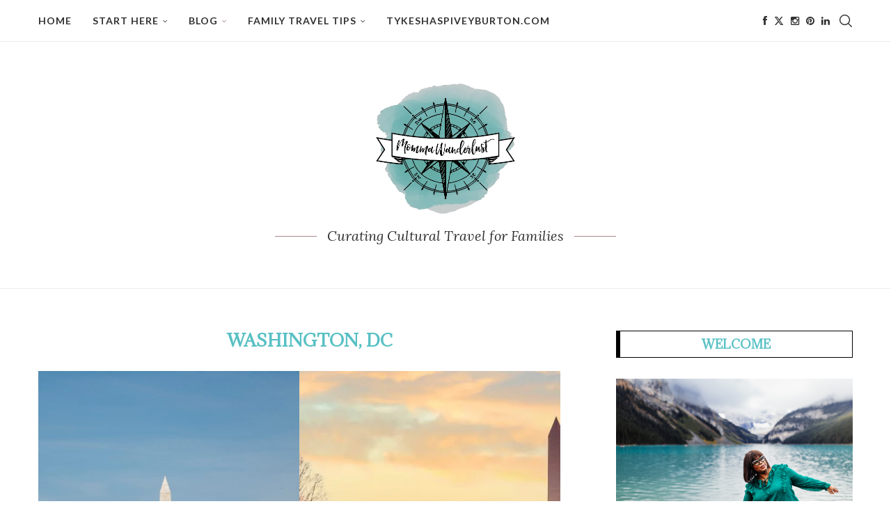

--- FILE ---
content_type: text/html; charset=UTF-8
request_url: https://mommawanderlust.com/category/destinations/north-america/dc/
body_size: 38929
content:
<!DOCTYPE html><html lang="en-US"><head><meta charset="UTF-8"/>
<script>var __ezHttpConsent={setByCat:function(src,tagType,attributes,category,force,customSetScriptFn=null){var setScript=function(){if(force||window.ezTcfConsent[category]){if(typeof customSetScriptFn==='function'){customSetScriptFn();}else{var scriptElement=document.createElement(tagType);scriptElement.src=src;attributes.forEach(function(attr){for(var key in attr){if(attr.hasOwnProperty(key)){scriptElement.setAttribute(key,attr[key]);}}});var firstScript=document.getElementsByTagName(tagType)[0];firstScript.parentNode.insertBefore(scriptElement,firstScript);}}};if(force||(window.ezTcfConsent&&window.ezTcfConsent.loaded)){setScript();}else if(typeof getEzConsentData==="function"){getEzConsentData().then(function(ezTcfConsent){if(ezTcfConsent&&ezTcfConsent.loaded){setScript();}else{console.error("cannot get ez consent data");force=true;setScript();}});}else{force=true;setScript();console.error("getEzConsentData is not a function");}},};</script>
<script>var ezTcfConsent=window.ezTcfConsent?window.ezTcfConsent:{loaded:false,store_info:false,develop_and_improve_services:false,measure_ad_performance:false,measure_content_performance:false,select_basic_ads:false,create_ad_profile:false,select_personalized_ads:false,create_content_profile:false,select_personalized_content:false,understand_audiences:false,use_limited_data_to_select_content:false,};function getEzConsentData(){return new Promise(function(resolve){document.addEventListener("ezConsentEvent",function(event){var ezTcfConsent=event.detail.ezTcfConsent;resolve(ezTcfConsent);});});}</script>
<script>if(typeof _setEzCookies!=='function'){function _setEzCookies(ezConsentData){var cookies=window.ezCookieQueue;for(var i=0;i<cookies.length;i++){var cookie=cookies[i];if(ezConsentData&&ezConsentData.loaded&&ezConsentData[cookie.tcfCategory]){document.cookie=cookie.name+"="+cookie.value;}}}}
window.ezCookieQueue=window.ezCookieQueue||[];if(typeof addEzCookies!=='function'){function addEzCookies(arr){window.ezCookieQueue=[...window.ezCookieQueue,...arr];}}
addEzCookies([{name:"ezoab_238496",value:"mod281; Path=/; Domain=mommawanderlust.com; Max-Age=7200",tcfCategory:"store_info",isEzoic:"true",},{name:"ezosuibasgeneris-1",value:"12292e0a-0fa3-4a94-48c0-046052a5d4f1; Path=/; Domain=mommawanderlust.com; Expires=Sat, 23 Jan 2027 13:38:15 UTC; Secure; SameSite=None",tcfCategory:"understand_audiences",isEzoic:"true",}]);if(window.ezTcfConsent&&window.ezTcfConsent.loaded){_setEzCookies(window.ezTcfConsent);}else if(typeof getEzConsentData==="function"){getEzConsentData().then(function(ezTcfConsent){if(ezTcfConsent&&ezTcfConsent.loaded){_setEzCookies(window.ezTcfConsent);}else{console.error("cannot get ez consent data");_setEzCookies(window.ezTcfConsent);}});}else{console.error("getEzConsentData is not a function");_setEzCookies(window.ezTcfConsent);}</script><script type="text/javascript" data-ezscrex='false' data-cfasync='false'>window._ezaq = Object.assign({"edge_cache_status":13,"edge_response_time":123,"url":"https://mommawanderlust.com/category/destinations/north-america/dc/"}, typeof window._ezaq !== "undefined" ? window._ezaq : {});</script><script type="text/javascript" data-ezscrex='false' data-cfasync='false'>window._ezaq = Object.assign({"ab_test_id":"mod281"}, typeof window._ezaq !== "undefined" ? window._ezaq : {});window.__ez=window.__ez||{};window.__ez.tf={};</script><script type="text/javascript" data-ezscrex='false' data-cfasync='false'>window.ezDisableAds = true;</script>
<script data-ezscrex='false' data-cfasync='false' data-pagespeed-no-defer>var __ez=__ez||{};__ez.stms=Date.now();__ez.evt={};__ez.script={};__ez.ck=__ez.ck||{};__ez.template={};__ez.template.isOrig=true;window.__ezScriptHost="//www.ezojs.com";__ez.queue=__ez.queue||function(){var e=0,i=0,t=[],n=!1,o=[],r=[],s=!0,a=function(e,i,n,o,r,s,a){var l=arguments.length>7&&void 0!==arguments[7]?arguments[7]:window,d=this;this.name=e,this.funcName=i,this.parameters=null===n?null:w(n)?n:[n],this.isBlock=o,this.blockedBy=r,this.deleteWhenComplete=s,this.isError=!1,this.isComplete=!1,this.isInitialized=!1,this.proceedIfError=a,this.fWindow=l,this.isTimeDelay=!1,this.process=function(){f("... func = "+e),d.isInitialized=!0,d.isComplete=!0,f("... func.apply: "+e);var i=d.funcName.split("."),n=null,o=this.fWindow||window;i.length>3||(n=3===i.length?o[i[0]][i[1]][i[2]]:2===i.length?o[i[0]][i[1]]:o[d.funcName]),null!=n&&n.apply(null,this.parameters),!0===d.deleteWhenComplete&&delete t[e],!0===d.isBlock&&(f("----- F'D: "+d.name),m())}},l=function(e,i,t,n,o,r,s){var a=arguments.length>7&&void 0!==arguments[7]?arguments[7]:window,l=this;this.name=e,this.path=i,this.async=o,this.defer=r,this.isBlock=t,this.blockedBy=n,this.isInitialized=!1,this.isError=!1,this.isComplete=!1,this.proceedIfError=s,this.fWindow=a,this.isTimeDelay=!1,this.isPath=function(e){return"/"===e[0]&&"/"!==e[1]},this.getSrc=function(e){return void 0!==window.__ezScriptHost&&this.isPath(e)&&"banger.js"!==this.name?window.__ezScriptHost+e:e},this.process=function(){l.isInitialized=!0,f("... file = "+e);var i=this.fWindow?this.fWindow.document:document,t=i.createElement("script");t.src=this.getSrc(this.path),!0===o?t.async=!0:!0===r&&(t.defer=!0),t.onerror=function(){var e={url:window.location.href,name:l.name,path:l.path,user_agent:window.navigator.userAgent};"undefined"!=typeof _ezaq&&(e.pageview_id=_ezaq.page_view_id);var i=encodeURIComponent(JSON.stringify(e)),t=new XMLHttpRequest;t.open("GET","//g.ezoic.net/ezqlog?d="+i,!0),t.send(),f("----- ERR'D: "+l.name),l.isError=!0,!0===l.isBlock&&m()},t.onreadystatechange=t.onload=function(){var e=t.readyState;f("----- F'D: "+l.name),e&&!/loaded|complete/.test(e)||(l.isComplete=!0,!0===l.isBlock&&m())},i.getElementsByTagName("head")[0].appendChild(t)}},d=function(e,i){this.name=e,this.path="",this.async=!1,this.defer=!1,this.isBlock=!1,this.blockedBy=[],this.isInitialized=!0,this.isError=!1,this.isComplete=i,this.proceedIfError=!1,this.isTimeDelay=!1,this.process=function(){}};function c(e,i,n,s,a,d,c,u,f){var m=new l(e,i,n,s,a,d,c,f);!0===u?o[e]=m:r[e]=m,t[e]=m,h(m)}function h(e){!0!==u(e)&&0!=s&&e.process()}function u(e){if(!0===e.isTimeDelay&&!1===n)return f(e.name+" blocked = TIME DELAY!"),!0;if(w(e.blockedBy))for(var i=0;i<e.blockedBy.length;i++){var o=e.blockedBy[i];if(!1===t.hasOwnProperty(o))return f(e.name+" blocked = "+o),!0;if(!0===e.proceedIfError&&!0===t[o].isError)return!1;if(!1===t[o].isComplete)return f(e.name+" blocked = "+o),!0}return!1}function f(e){var i=window.location.href,t=new RegExp("[?&]ezq=([^&#]*)","i").exec(i);"1"===(t?t[1]:null)&&console.debug(e)}function m(){++e>200||(f("let's go"),p(o),p(r))}function p(e){for(var i in e)if(!1!==e.hasOwnProperty(i)){var t=e[i];!0===t.isComplete||u(t)||!0===t.isInitialized||!0===t.isError?!0===t.isError?f(t.name+": error"):!0===t.isComplete?f(t.name+": complete already"):!0===t.isInitialized&&f(t.name+": initialized already"):t.process()}}function w(e){return"[object Array]"==Object.prototype.toString.call(e)}return window.addEventListener("load",(function(){setTimeout((function(){n=!0,f("TDELAY -----"),m()}),5e3)}),!1),{addFile:c,addFileOnce:function(e,i,n,o,r,s,a,l,d){t[e]||c(e,i,n,o,r,s,a,l,d)},addDelayFile:function(e,i){var n=new l(e,i,!1,[],!1,!1,!0);n.isTimeDelay=!0,f(e+" ...  FILE! TDELAY"),r[e]=n,t[e]=n,h(n)},addFunc:function(e,n,s,l,d,c,u,f,m,p){!0===c&&(e=e+"_"+i++);var w=new a(e,n,s,l,d,u,f,p);!0===m?o[e]=w:r[e]=w,t[e]=w,h(w)},addDelayFunc:function(e,i,n){var o=new a(e,i,n,!1,[],!0,!0);o.isTimeDelay=!0,f(e+" ...  FUNCTION! TDELAY"),r[e]=o,t[e]=o,h(o)},items:t,processAll:m,setallowLoad:function(e){s=e},markLoaded:function(e){if(e&&0!==e.length){if(e in t){var i=t[e];!0===i.isComplete?f(i.name+" "+e+": error loaded duplicate"):(i.isComplete=!0,i.isInitialized=!0)}else t[e]=new d(e,!0);f("markLoaded dummyfile: "+t[e].name)}},logWhatsBlocked:function(){for(var e in t)!1!==t.hasOwnProperty(e)&&u(t[e])}}}();__ez.evt.add=function(e,t,n){e.addEventListener?e.addEventListener(t,n,!1):e.attachEvent?e.attachEvent("on"+t,n):e["on"+t]=n()},__ez.evt.remove=function(e,t,n){e.removeEventListener?e.removeEventListener(t,n,!1):e.detachEvent?e.detachEvent("on"+t,n):delete e["on"+t]};__ez.script.add=function(e){var t=document.createElement("script");t.src=e,t.async=!0,t.type="text/javascript",document.getElementsByTagName("head")[0].appendChild(t)};__ez.dot=__ez.dot||{};__ez.queue.addFileOnce('/detroitchicago/boise.js', '/detroitchicago/boise.js?gcb=195-0&cb=5', true, [], true, false, true, false);__ez.queue.addFileOnce('/parsonsmaize/abilene.js', '/parsonsmaize/abilene.js?gcb=195-0&cb=e80eca0cdb', true, [], true, false, true, false);__ez.queue.addFileOnce('/parsonsmaize/mulvane.js', '/parsonsmaize/mulvane.js?gcb=195-0&cb=e75e48eec0', true, ['/parsonsmaize/abilene.js'], true, false, true, false);__ez.queue.addFileOnce('/detroitchicago/birmingham.js', '/detroitchicago/birmingham.js?gcb=195-0&cb=539c47377c', true, ['/parsonsmaize/abilene.js'], true, false, true, false);</script>
<script data-ezscrex="false" type="text/javascript" data-cfasync="false">window._ezaq = Object.assign({"ad_cache_level":0,"adpicker_placement_cnt":0,"ai_placeholder_cache_level":0,"ai_placeholder_placement_cnt":-1,"domain":"mommawanderlust.com","domain_id":238496,"ezcache_level":2,"ezcache_skip_code":0,"has_bad_image":0,"has_bad_words":0,"is_sitespeed":0,"lt_cache_level":0,"response_size":202111,"response_size_orig":196302,"response_time_orig":108,"template_id":120,"url":"https://mommawanderlust.com/category/destinations/north-america/dc/","word_count":0,"worst_bad_word_level":0}, typeof window._ezaq !== "undefined" ? window._ezaq : {});__ez.queue.markLoaded('ezaqBaseReady');</script>
<script type='text/javascript' data-ezscrex='false' data-cfasync='false'>
window.ezAnalyticsStatic = true;

function analyticsAddScript(script) {
	var ezDynamic = document.createElement('script');
	ezDynamic.type = 'text/javascript';
	ezDynamic.innerHTML = script;
	document.head.appendChild(ezDynamic);
}
function getCookiesWithPrefix() {
    var allCookies = document.cookie.split(';');
    var cookiesWithPrefix = {};

    for (var i = 0; i < allCookies.length; i++) {
        var cookie = allCookies[i].trim();

        for (var j = 0; j < arguments.length; j++) {
            var prefix = arguments[j];
            if (cookie.indexOf(prefix) === 0) {
                var cookieParts = cookie.split('=');
                var cookieName = cookieParts[0];
                var cookieValue = cookieParts.slice(1).join('=');
                cookiesWithPrefix[cookieName] = decodeURIComponent(cookieValue);
                break; // Once matched, no need to check other prefixes
            }
        }
    }

    return cookiesWithPrefix;
}
function productAnalytics() {
	var d = {"pr":[6],"omd5":"4d29a17e0d6180ba0a5a9cce61e4fb70","nar":"risk score"};
	d.u = _ezaq.url;
	d.p = _ezaq.page_view_id;
	d.v = _ezaq.visit_uuid;
	d.ab = _ezaq.ab_test_id;
	d.e = JSON.stringify(_ezaq);
	d.ref = document.referrer;
	d.c = getCookiesWithPrefix('active_template', 'ez', 'lp_');
	if(typeof ez_utmParams !== 'undefined') {
		d.utm = ez_utmParams;
	}

	var dataText = JSON.stringify(d);
	var xhr = new XMLHttpRequest();
	xhr.open('POST','/ezais/analytics?cb=1', true);
	xhr.onload = function () {
		if (xhr.status!=200) {
            return;
		}

        if(document.readyState !== 'loading') {
            analyticsAddScript(xhr.response);
            return;
        }

        var eventFunc = function() {
            if(document.readyState === 'loading') {
                return;
            }
            document.removeEventListener('readystatechange', eventFunc, false);
            analyticsAddScript(xhr.response);
        };

        document.addEventListener('readystatechange', eventFunc, false);
	};
	xhr.setRequestHeader('Content-Type','text/plain');
	xhr.send(dataText);
}
__ez.queue.addFunc("productAnalytics", "productAnalytics", null, true, ['ezaqBaseReady'], false, false, false, true);
</script><base href="https://mommawanderlust.com/category/destinations/north-america/dc/"/>
    
    <meta http-equiv="X-UA-Compatible" content="IE=edge"/>
    <meta name="viewport" content="width=device-width, initial-scale=1"/>
    <link rel="profile" href="https://gmpg.org/xfn/11"/>
    <link rel="alternate" type="application/rss+xml" title="Momma Wanderlust | Family Travel RSS Feed" href="https://mommawanderlust.com/feed/"/>
    <link rel="alternate" type="application/atom+xml" title="Momma Wanderlust | Family Travel Atom Feed" href="https://mommawanderlust.com/feed/atom/"/>
    <link rel="pingback" href="https://mommawanderlust.com/xmlrpc.php"/>
    <!--[if lt IE 9]>
	<script src="https://mommawanderlust.com/wp-content/themes/soledad/js/html5.js"></script>
	<![endif]-->
	<meta name="robots" content="index, follow, max-image-preview:large, max-snippet:-1, max-video-preview:-1"/>

	<!-- This site is optimized with the Yoast SEO Premium plugin v26.6 (Yoast SEO v26.6) - https://yoast.com/wordpress/plugins/seo/ -->
	<title>Washington, DC Archives - Momma Wanderlust | Family Travel</title>
	<link rel="canonical" href="https://mommawanderlust.com/category/destinations/north-america/dc/"/>
	<link rel="next" href="https://mommawanderlust.com/category/destinations/north-america/dc/page/2/"/>
	<meta property="og:locale" content="en_US"/>
	<meta property="og:type" content="article"/>
	<meta property="og:title" content="Washington, DC Archives"/>
	<meta property="og:url" content="https://mommawanderlust.com/category/destinations/north-america/dc/"/>
	<meta property="og:site_name" content="Momma Wanderlust | Family Travel"/>
	<meta name="twitter:card" content="summary_large_image"/>
	<meta name="twitter:site" content="@MommaWanderlust"/>
	<script type="application/ld+json" class="yoast-schema-graph">{"@context":"https://schema.org","@graph":[{"@type":"CollectionPage","@id":"https://mommawanderlust.com/category/destinations/north-america/dc/","url":"https://mommawanderlust.com/category/destinations/north-america/dc/","name":"Washington, DC Archives - Momma Wanderlust | Family Travel","isPartOf":{"@id":"https://mommawanderlust.com/#website"},"primaryImageOfPage":{"@id":"https://mommawanderlust.com/category/destinations/north-america/dc/#primaryimage"},"image":{"@id":"https://mommawanderlust.com/category/destinations/north-america/dc/#primaryimage"},"thumbnailUrl":"https://mommawanderlust.com/wp-content/uploads/2025/03/Washington-Monument-scaled.jpg","breadcrumb":{"@id":"https://mommawanderlust.com/category/destinations/north-america/dc/#breadcrumb"},"inLanguage":"en-US"},{"@type":"ImageObject","inLanguage":"en-US","@id":"https://mommawanderlust.com/category/destinations/north-america/dc/#primaryimage","url":"https://mommawanderlust.com/wp-content/uploads/2025/03/Washington-Monument-scaled.jpg","contentUrl":"https://mommawanderlust.com/wp-content/uploads/2025/03/Washington-Monument-scaled.jpg","width":2048,"height":1364,"caption":"Images of the Washington Monument across from the reflefting pool"},{"@type":"BreadcrumbList","@id":"https://mommawanderlust.com/category/destinations/north-america/dc/#breadcrumb","itemListElement":[{"@type":"ListItem","position":1,"name":"Home","item":"https://mommawanderlust.com/"},{"@type":"ListItem","position":2,"name":"Destinations","item":"https://mommawanderlust.com/category/destinations/"},{"@type":"ListItem","position":3,"name":"North America","item":"https://mommawanderlust.com/category/destinations/north-america/"},{"@type":"ListItem","position":4,"name":"Washington, DC"}]},{"@type":"WebSite","@id":"https://mommawanderlust.com/#website","url":"https://mommawanderlust.com/","name":"Momma Wanderlust | Family Travel","description":"Curating Cultural Travel for Families","publisher":{"@id":"https://mommawanderlust.com/#organization"},"potentialAction":[{"@type":"SearchAction","target":{"@type":"EntryPoint","urlTemplate":"https://mommawanderlust.com/?s={search_term_string}"},"query-input":{"@type":"PropertyValueSpecification","valueRequired":true,"valueName":"search_term_string"}}],"inLanguage":"en-US"},{"@type":"Organization","@id":"https://mommawanderlust.com/#organization","name":"Momma Wanderlust","url":"https://mommawanderlust.com/","logo":{"@type":"ImageObject","inLanguage":"en-US","@id":"https://mommawanderlust.com/#/schema/logo/image/","url":"https://mommawanderlust.com/wp-content/uploads/2017/10/logo-hires.png","contentUrl":"https://mommawanderlust.com/wp-content/uploads/2017/10/logo-hires.png","width":793,"height":743,"caption":"Momma Wanderlust"},"image":{"@id":"https://mommawanderlust.com/#/schema/logo/image/"},"sameAs":["https://www.facebook.com/MommaWanderlust","https://x.com/MommaWanderlust"]}]}</script>
	<!-- / Yoast SEO Premium plugin. -->


<link rel="dns-prefetch" href="//fonts.googleapis.com"/>
<link rel="alternate" type="application/rss+xml" title="Momma Wanderlust | Family Travel » Feed" href="https://mommawanderlust.com/feed/"/>
<link rel="alternate" type="application/rss+xml" title="Momma Wanderlust | Family Travel » Comments Feed" href="https://mommawanderlust.com/comments/feed/"/>
<link rel="alternate" type="application/rss+xml" title="Momma Wanderlust | Family Travel » Washington, DC Category Feed" href="https://mommawanderlust.com/category/destinations/north-america/dc/feed/"/>
<link rel="alternate" type="application/rss+xml" title="Momma Wanderlust | Family Travel » Stories Feed" href="https://mommawanderlust.com/web-stories/feed/"/>		<style>
			.lazyload,
			.lazyloading {
				max-width: 100%;
			}
		</style>
		<style id="wp-img-auto-sizes-contain-inline-css" type="text/css">
img:is([sizes=auto i],[sizes^="auto," i]){contain-intrinsic-size:3000px 1500px}
/*# sourceURL=wp-img-auto-sizes-contain-inline-css */
</style>
<link rel="stylesheet" id="formidable-css" href="https://mommawanderlust.com/wp-content/plugins/formidable/css/formidableforms.css?ver=12101035" type="text/css" media="all"/>
<style id="wp-emoji-styles-inline-css" type="text/css">

	img.wp-smiley, img.emoji {
		display: inline !important;
		border: none !important;
		box-shadow: none !important;
		height: 1em !important;
		width: 1em !important;
		margin: 0 0.07em !important;
		vertical-align: -0.1em !important;
		background: none !important;
		padding: 0 !important;
	}
/*# sourceURL=wp-emoji-styles-inline-css */
</style>
<style id="wp-block-library-inline-css" type="text/css">
:root{--wp-block-synced-color:#7a00df;--wp-block-synced-color--rgb:122,0,223;--wp-bound-block-color:var(--wp-block-synced-color);--wp-editor-canvas-background:#ddd;--wp-admin-theme-color:#007cba;--wp-admin-theme-color--rgb:0,124,186;--wp-admin-theme-color-darker-10:#006ba1;--wp-admin-theme-color-darker-10--rgb:0,107,160.5;--wp-admin-theme-color-darker-20:#005a87;--wp-admin-theme-color-darker-20--rgb:0,90,135;--wp-admin-border-width-focus:2px}@media (min-resolution:192dpi){:root{--wp-admin-border-width-focus:1.5px}}.wp-element-button{cursor:pointer}:root .has-very-light-gray-background-color{background-color:#eee}:root .has-very-dark-gray-background-color{background-color:#313131}:root .has-very-light-gray-color{color:#eee}:root .has-very-dark-gray-color{color:#313131}:root .has-vivid-green-cyan-to-vivid-cyan-blue-gradient-background{background:linear-gradient(135deg,#00d084,#0693e3)}:root .has-purple-crush-gradient-background{background:linear-gradient(135deg,#34e2e4,#4721fb 50%,#ab1dfe)}:root .has-hazy-dawn-gradient-background{background:linear-gradient(135deg,#faaca8,#dad0ec)}:root .has-subdued-olive-gradient-background{background:linear-gradient(135deg,#fafae1,#67a671)}:root .has-atomic-cream-gradient-background{background:linear-gradient(135deg,#fdd79a,#004a59)}:root .has-nightshade-gradient-background{background:linear-gradient(135deg,#330968,#31cdcf)}:root .has-midnight-gradient-background{background:linear-gradient(135deg,#020381,#2874fc)}:root{--wp--preset--font-size--normal:16px;--wp--preset--font-size--huge:42px}.has-regular-font-size{font-size:1em}.has-larger-font-size{font-size:2.625em}.has-normal-font-size{font-size:var(--wp--preset--font-size--normal)}.has-huge-font-size{font-size:var(--wp--preset--font-size--huge)}.has-text-align-center{text-align:center}.has-text-align-left{text-align:left}.has-text-align-right{text-align:right}.has-fit-text{white-space:nowrap!important}#end-resizable-editor-section{display:none}.aligncenter{clear:both}.items-justified-left{justify-content:flex-start}.items-justified-center{justify-content:center}.items-justified-right{justify-content:flex-end}.items-justified-space-between{justify-content:space-between}.screen-reader-text{border:0;clip-path:inset(50%);height:1px;margin:-1px;overflow:hidden;padding:0;position:absolute;width:1px;word-wrap:normal!important}.screen-reader-text:focus{background-color:#ddd;clip-path:none;color:#444;display:block;font-size:1em;height:auto;left:5px;line-height:normal;padding:15px 23px 14px;text-decoration:none;top:5px;width:auto;z-index:100000}html :where(.has-border-color){border-style:solid}html :where([style*=border-top-color]){border-top-style:solid}html :where([style*=border-right-color]){border-right-style:solid}html :where([style*=border-bottom-color]){border-bottom-style:solid}html :where([style*=border-left-color]){border-left-style:solid}html :where([style*=border-width]){border-style:solid}html :where([style*=border-top-width]){border-top-style:solid}html :where([style*=border-right-width]){border-right-style:solid}html :where([style*=border-bottom-width]){border-bottom-style:solid}html :where([style*=border-left-width]){border-left-style:solid}html :where(img[class*=wp-image-]){height:auto;max-width:100%}:where(figure){margin:0 0 1em}html :where(.is-position-sticky){--wp-admin--admin-bar--position-offset:var(--wp-admin--admin-bar--height,0px)}@media screen and (max-width:600px){html :where(.is-position-sticky){--wp-admin--admin-bar--position-offset:0px}}

/*# sourceURL=wp-block-library-inline-css */
</style><style id="wp-block-heading-inline-css" type="text/css">
h1:where(.wp-block-heading).has-background,h2:where(.wp-block-heading).has-background,h3:where(.wp-block-heading).has-background,h4:where(.wp-block-heading).has-background,h5:where(.wp-block-heading).has-background,h6:where(.wp-block-heading).has-background{padding:1.25em 2.375em}h1.has-text-align-left[style*=writing-mode]:where([style*=vertical-lr]),h1.has-text-align-right[style*=writing-mode]:where([style*=vertical-rl]),h2.has-text-align-left[style*=writing-mode]:where([style*=vertical-lr]),h2.has-text-align-right[style*=writing-mode]:where([style*=vertical-rl]),h3.has-text-align-left[style*=writing-mode]:where([style*=vertical-lr]),h3.has-text-align-right[style*=writing-mode]:where([style*=vertical-rl]),h4.has-text-align-left[style*=writing-mode]:where([style*=vertical-lr]),h4.has-text-align-right[style*=writing-mode]:where([style*=vertical-rl]),h5.has-text-align-left[style*=writing-mode]:where([style*=vertical-lr]),h5.has-text-align-right[style*=writing-mode]:where([style*=vertical-rl]),h6.has-text-align-left[style*=writing-mode]:where([style*=vertical-lr]),h6.has-text-align-right[style*=writing-mode]:where([style*=vertical-rl]){rotate:180deg}
/*# sourceURL=https://mommawanderlust.com/wp-includes/blocks/heading/style.min.css */
</style>
<style id="wp-block-paragraph-inline-css" type="text/css">
.is-small-text{font-size:.875em}.is-regular-text{font-size:1em}.is-large-text{font-size:2.25em}.is-larger-text{font-size:3em}.has-drop-cap:not(:focus):first-letter{float:left;font-size:8.4em;font-style:normal;font-weight:100;line-height:.68;margin:.05em .1em 0 0;text-transform:uppercase}body.rtl .has-drop-cap:not(:focus):first-letter{float:none;margin-left:.1em}p.has-drop-cap.has-background{overflow:hidden}:root :where(p.has-background){padding:1.25em 2.375em}:where(p.has-text-color:not(.has-link-color)) a{color:inherit}p.has-text-align-left[style*="writing-mode:vertical-lr"],p.has-text-align-right[style*="writing-mode:vertical-rl"]{rotate:180deg}
/*# sourceURL=https://mommawanderlust.com/wp-includes/blocks/paragraph/style.min.css */
</style>
<style id="global-styles-inline-css" type="text/css">
:root{--wp--preset--aspect-ratio--square: 1;--wp--preset--aspect-ratio--4-3: 4/3;--wp--preset--aspect-ratio--3-4: 3/4;--wp--preset--aspect-ratio--3-2: 3/2;--wp--preset--aspect-ratio--2-3: 2/3;--wp--preset--aspect-ratio--16-9: 16/9;--wp--preset--aspect-ratio--9-16: 9/16;--wp--preset--color--black: #000000;--wp--preset--color--cyan-bluish-gray: #abb8c3;--wp--preset--color--white: #ffffff;--wp--preset--color--pale-pink: #f78da7;--wp--preset--color--vivid-red: #cf2e2e;--wp--preset--color--luminous-vivid-orange: #ff6900;--wp--preset--color--luminous-vivid-amber: #fcb900;--wp--preset--color--light-green-cyan: #7bdcb5;--wp--preset--color--vivid-green-cyan: #00d084;--wp--preset--color--pale-cyan-blue: #8ed1fc;--wp--preset--color--vivid-cyan-blue: #0693e3;--wp--preset--color--vivid-purple: #9b51e0;--wp--preset--gradient--vivid-cyan-blue-to-vivid-purple: linear-gradient(135deg,rgb(6,147,227) 0%,rgb(155,81,224) 100%);--wp--preset--gradient--light-green-cyan-to-vivid-green-cyan: linear-gradient(135deg,rgb(122,220,180) 0%,rgb(0,208,130) 100%);--wp--preset--gradient--luminous-vivid-amber-to-luminous-vivid-orange: linear-gradient(135deg,rgb(252,185,0) 0%,rgb(255,105,0) 100%);--wp--preset--gradient--luminous-vivid-orange-to-vivid-red: linear-gradient(135deg,rgb(255,105,0) 0%,rgb(207,46,46) 100%);--wp--preset--gradient--very-light-gray-to-cyan-bluish-gray: linear-gradient(135deg,rgb(238,238,238) 0%,rgb(169,184,195) 100%);--wp--preset--gradient--cool-to-warm-spectrum: linear-gradient(135deg,rgb(74,234,220) 0%,rgb(151,120,209) 20%,rgb(207,42,186) 40%,rgb(238,44,130) 60%,rgb(251,105,98) 80%,rgb(254,248,76) 100%);--wp--preset--gradient--blush-light-purple: linear-gradient(135deg,rgb(255,206,236) 0%,rgb(152,150,240) 100%);--wp--preset--gradient--blush-bordeaux: linear-gradient(135deg,rgb(254,205,165) 0%,rgb(254,45,45) 50%,rgb(107,0,62) 100%);--wp--preset--gradient--luminous-dusk: linear-gradient(135deg,rgb(255,203,112) 0%,rgb(199,81,192) 50%,rgb(65,88,208) 100%);--wp--preset--gradient--pale-ocean: linear-gradient(135deg,rgb(255,245,203) 0%,rgb(182,227,212) 50%,rgb(51,167,181) 100%);--wp--preset--gradient--electric-grass: linear-gradient(135deg,rgb(202,248,128) 0%,rgb(113,206,126) 100%);--wp--preset--gradient--midnight: linear-gradient(135deg,rgb(2,3,129) 0%,rgb(40,116,252) 100%);--wp--preset--font-size--small: 12px;--wp--preset--font-size--medium: 20px;--wp--preset--font-size--large: 32px;--wp--preset--font-size--x-large: 42px;--wp--preset--font-size--normal: 14px;--wp--preset--font-size--huge: 42px;--wp--preset--spacing--20: 0.44rem;--wp--preset--spacing--30: 0.67rem;--wp--preset--spacing--40: 1rem;--wp--preset--spacing--50: 1.5rem;--wp--preset--spacing--60: 2.25rem;--wp--preset--spacing--70: 3.38rem;--wp--preset--spacing--80: 5.06rem;--wp--preset--shadow--natural: 6px 6px 9px rgba(0, 0, 0, 0.2);--wp--preset--shadow--deep: 12px 12px 50px rgba(0, 0, 0, 0.4);--wp--preset--shadow--sharp: 6px 6px 0px rgba(0, 0, 0, 0.2);--wp--preset--shadow--outlined: 6px 6px 0px -3px rgb(255, 255, 255), 6px 6px rgb(0, 0, 0);--wp--preset--shadow--crisp: 6px 6px 0px rgb(0, 0, 0);}:where(.is-layout-flex){gap: 0.5em;}:where(.is-layout-grid){gap: 0.5em;}body .is-layout-flex{display: flex;}.is-layout-flex{flex-wrap: wrap;align-items: center;}.is-layout-flex > :is(*, div){margin: 0;}body .is-layout-grid{display: grid;}.is-layout-grid > :is(*, div){margin: 0;}:where(.wp-block-columns.is-layout-flex){gap: 2em;}:where(.wp-block-columns.is-layout-grid){gap: 2em;}:where(.wp-block-post-template.is-layout-flex){gap: 1.25em;}:where(.wp-block-post-template.is-layout-grid){gap: 1.25em;}.has-black-color{color: var(--wp--preset--color--black) !important;}.has-cyan-bluish-gray-color{color: var(--wp--preset--color--cyan-bluish-gray) !important;}.has-white-color{color: var(--wp--preset--color--white) !important;}.has-pale-pink-color{color: var(--wp--preset--color--pale-pink) !important;}.has-vivid-red-color{color: var(--wp--preset--color--vivid-red) !important;}.has-luminous-vivid-orange-color{color: var(--wp--preset--color--luminous-vivid-orange) !important;}.has-luminous-vivid-amber-color{color: var(--wp--preset--color--luminous-vivid-amber) !important;}.has-light-green-cyan-color{color: var(--wp--preset--color--light-green-cyan) !important;}.has-vivid-green-cyan-color{color: var(--wp--preset--color--vivid-green-cyan) !important;}.has-pale-cyan-blue-color{color: var(--wp--preset--color--pale-cyan-blue) !important;}.has-vivid-cyan-blue-color{color: var(--wp--preset--color--vivid-cyan-blue) !important;}.has-vivid-purple-color{color: var(--wp--preset--color--vivid-purple) !important;}.has-black-background-color{background-color: var(--wp--preset--color--black) !important;}.has-cyan-bluish-gray-background-color{background-color: var(--wp--preset--color--cyan-bluish-gray) !important;}.has-white-background-color{background-color: var(--wp--preset--color--white) !important;}.has-pale-pink-background-color{background-color: var(--wp--preset--color--pale-pink) !important;}.has-vivid-red-background-color{background-color: var(--wp--preset--color--vivid-red) !important;}.has-luminous-vivid-orange-background-color{background-color: var(--wp--preset--color--luminous-vivid-orange) !important;}.has-luminous-vivid-amber-background-color{background-color: var(--wp--preset--color--luminous-vivid-amber) !important;}.has-light-green-cyan-background-color{background-color: var(--wp--preset--color--light-green-cyan) !important;}.has-vivid-green-cyan-background-color{background-color: var(--wp--preset--color--vivid-green-cyan) !important;}.has-pale-cyan-blue-background-color{background-color: var(--wp--preset--color--pale-cyan-blue) !important;}.has-vivid-cyan-blue-background-color{background-color: var(--wp--preset--color--vivid-cyan-blue) !important;}.has-vivid-purple-background-color{background-color: var(--wp--preset--color--vivid-purple) !important;}.has-black-border-color{border-color: var(--wp--preset--color--black) !important;}.has-cyan-bluish-gray-border-color{border-color: var(--wp--preset--color--cyan-bluish-gray) !important;}.has-white-border-color{border-color: var(--wp--preset--color--white) !important;}.has-pale-pink-border-color{border-color: var(--wp--preset--color--pale-pink) !important;}.has-vivid-red-border-color{border-color: var(--wp--preset--color--vivid-red) !important;}.has-luminous-vivid-orange-border-color{border-color: var(--wp--preset--color--luminous-vivid-orange) !important;}.has-luminous-vivid-amber-border-color{border-color: var(--wp--preset--color--luminous-vivid-amber) !important;}.has-light-green-cyan-border-color{border-color: var(--wp--preset--color--light-green-cyan) !important;}.has-vivid-green-cyan-border-color{border-color: var(--wp--preset--color--vivid-green-cyan) !important;}.has-pale-cyan-blue-border-color{border-color: var(--wp--preset--color--pale-cyan-blue) !important;}.has-vivid-cyan-blue-border-color{border-color: var(--wp--preset--color--vivid-cyan-blue) !important;}.has-vivid-purple-border-color{border-color: var(--wp--preset--color--vivid-purple) !important;}.has-vivid-cyan-blue-to-vivid-purple-gradient-background{background: var(--wp--preset--gradient--vivid-cyan-blue-to-vivid-purple) !important;}.has-light-green-cyan-to-vivid-green-cyan-gradient-background{background: var(--wp--preset--gradient--light-green-cyan-to-vivid-green-cyan) !important;}.has-luminous-vivid-amber-to-luminous-vivid-orange-gradient-background{background: var(--wp--preset--gradient--luminous-vivid-amber-to-luminous-vivid-orange) !important;}.has-luminous-vivid-orange-to-vivid-red-gradient-background{background: var(--wp--preset--gradient--luminous-vivid-orange-to-vivid-red) !important;}.has-very-light-gray-to-cyan-bluish-gray-gradient-background{background: var(--wp--preset--gradient--very-light-gray-to-cyan-bluish-gray) !important;}.has-cool-to-warm-spectrum-gradient-background{background: var(--wp--preset--gradient--cool-to-warm-spectrum) !important;}.has-blush-light-purple-gradient-background{background: var(--wp--preset--gradient--blush-light-purple) !important;}.has-blush-bordeaux-gradient-background{background: var(--wp--preset--gradient--blush-bordeaux) !important;}.has-luminous-dusk-gradient-background{background: var(--wp--preset--gradient--luminous-dusk) !important;}.has-pale-ocean-gradient-background{background: var(--wp--preset--gradient--pale-ocean) !important;}.has-electric-grass-gradient-background{background: var(--wp--preset--gradient--electric-grass) !important;}.has-midnight-gradient-background{background: var(--wp--preset--gradient--midnight) !important;}.has-small-font-size{font-size: var(--wp--preset--font-size--small) !important;}.has-medium-font-size{font-size: var(--wp--preset--font-size--medium) !important;}.has-large-font-size{font-size: var(--wp--preset--font-size--large) !important;}.has-x-large-font-size{font-size: var(--wp--preset--font-size--x-large) !important;}
/*# sourceURL=global-styles-inline-css */
</style>

<style id="classic-theme-styles-inline-css" type="text/css">
/*! This file is auto-generated */
.wp-block-button__link{color:#fff;background-color:#32373c;border-radius:9999px;box-shadow:none;text-decoration:none;padding:calc(.667em + 2px) calc(1.333em + 2px);font-size:1.125em}.wp-block-file__button{background:#32373c;color:#fff;text-decoration:none}
/*# sourceURL=/wp-includes/css/classic-themes.min.css */
</style>
<link rel="stylesheet" id="convertkit-broadcasts-css" href="https://mommawanderlust.com/wp-content/plugins/convertkit/resources/frontend/css/broadcasts.css?ver=3.1.3" type="text/css" media="all"/>
<link rel="stylesheet" id="convertkit-button-css" href="https://mommawanderlust.com/wp-content/plugins/convertkit/resources/frontend/css/button.css?ver=3.1.3" type="text/css" media="all"/>
<style id="wp-block-button-inline-css" type="text/css">
.wp-block-button__link{align-content:center;box-sizing:border-box;cursor:pointer;display:inline-block;height:100%;text-align:center;word-break:break-word}.wp-block-button__link.aligncenter{text-align:center}.wp-block-button__link.alignright{text-align:right}:where(.wp-block-button__link){border-radius:9999px;box-shadow:none;padding:calc(.667em + 2px) calc(1.333em + 2px);text-decoration:none}.wp-block-button[style*=text-decoration] .wp-block-button__link{text-decoration:inherit}.wp-block-buttons>.wp-block-button.has-custom-width{max-width:none}.wp-block-buttons>.wp-block-button.has-custom-width .wp-block-button__link{width:100%}.wp-block-buttons>.wp-block-button.has-custom-font-size .wp-block-button__link{font-size:inherit}.wp-block-buttons>.wp-block-button.wp-block-button__width-25{width:calc(25% - var(--wp--style--block-gap, .5em)*.75)}.wp-block-buttons>.wp-block-button.wp-block-button__width-50{width:calc(50% - var(--wp--style--block-gap, .5em)*.5)}.wp-block-buttons>.wp-block-button.wp-block-button__width-75{width:calc(75% - var(--wp--style--block-gap, .5em)*.25)}.wp-block-buttons>.wp-block-button.wp-block-button__width-100{flex-basis:100%;width:100%}.wp-block-buttons.is-vertical>.wp-block-button.wp-block-button__width-25{width:25%}.wp-block-buttons.is-vertical>.wp-block-button.wp-block-button__width-50{width:50%}.wp-block-buttons.is-vertical>.wp-block-button.wp-block-button__width-75{width:75%}.wp-block-button.is-style-squared,.wp-block-button__link.wp-block-button.is-style-squared{border-radius:0}.wp-block-button.no-border-radius,.wp-block-button__link.no-border-radius{border-radius:0!important}:root :where(.wp-block-button .wp-block-button__link.is-style-outline),:root :where(.wp-block-button.is-style-outline>.wp-block-button__link){border:2px solid;padding:.667em 1.333em}:root :where(.wp-block-button .wp-block-button__link.is-style-outline:not(.has-text-color)),:root :where(.wp-block-button.is-style-outline>.wp-block-button__link:not(.has-text-color)){color:currentColor}:root :where(.wp-block-button .wp-block-button__link.is-style-outline:not(.has-background)),:root :where(.wp-block-button.is-style-outline>.wp-block-button__link:not(.has-background)){background-color:initial;background-image:none}
/*# sourceURL=https://mommawanderlust.com/wp-includes/blocks/button/style.min.css */
</style>
<link rel="stylesheet" id="convertkit-form-css" href="https://mommawanderlust.com/wp-content/plugins/convertkit/resources/frontend/css/form.css?ver=3.1.3" type="text/css" media="all"/>
<link rel="stylesheet" id="convertkit-form-builder-field-css" href="https://mommawanderlust.com/wp-content/plugins/convertkit/resources/frontend/css/form-builder.css?ver=3.1.3" type="text/css" media="all"/>
<link rel="stylesheet" id="convertkit-form-builder-css" href="https://mommawanderlust.com/wp-content/plugins/convertkit/resources/frontend/css/form-builder.css?ver=3.1.3" type="text/css" media="all"/>
<link rel="stylesheet" id="jpibfi-style-css" href="https://mommawanderlust.com/wp-content/plugins/jquery-pin-it-button-for-images/css/client.css?ver=3.0.6" type="text/css" media="all"/>
<style id="ez-toc-style-inline-css" type="text/css">
#ez-toc-container{background:#f9f9f9;border:1px solid #aaa;border-radius:4px;-webkit-box-shadow:0 1px 1px rgba(0,0,0,.05);box-shadow:0 1px 1px rgba(0,0,0,.05);display:table;margin-bottom:1em;padding:10px 20px 10px 10px;position:relative;width:auto}div.ez-toc-widget-container{padding:0;position:relative}#ez-toc-container.ez-toc-light-blue{background:#edf6ff}#ez-toc-container.ez-toc-white{background:#fff}#ez-toc-container.ez-toc-black{background:#000}#ez-toc-container.ez-toc-transparent{background:none transparent}div.ez-toc-widget-container ul{display:block}div.ez-toc-widget-container li{border:none;padding:0}div.ez-toc-widget-container ul.ez-toc-list{padding:10px}#ez-toc-container ul ul,.ez-toc div.ez-toc-widget-container ul ul{margin-left:1.5em}#ez-toc-container li,#ez-toc-container ul{margin:0;padding:0}#ez-toc-container li,#ez-toc-container ul,#ez-toc-container ul li,div.ez-toc-widget-container,div.ez-toc-widget-container li{background:none;list-style:none none;line-height:1.6;margin:0;overflow:hidden;z-index:1}#ez-toc-container .ez-toc-title{text-align:left;line-height:1.45;margin:0;padding:0}.ez-toc-title-container{display:table;width:100%}.ez-toc-title,.ez-toc-title-toggle{display:inline;text-align:left;vertical-align:middle}#ez-toc-container.ez-toc-black p.ez-toc-title{color:#fff}#ez-toc-container div.ez-toc-title-container+ul.ez-toc-list{margin-top:1em}.ez-toc-wrap-left{margin:0 auto 1em 0!important}.ez-toc-wrap-left-text{float:left}.ez-toc-wrap-right{margin:0 0 1em auto!important}.ez-toc-wrap-right-text{float:right}#ez-toc-container a{color:#444;box-shadow:none;text-decoration:none;text-shadow:none;display:inline-flex;align-items:stretch;flex-wrap:nowrap}#ez-toc-container a:visited{color:#9f9f9f}#ez-toc-container a:hover{text-decoration:underline}#ez-toc-container.ez-toc-black a,#ez-toc-container.ez-toc-black a:visited{color:#fff}#ez-toc-container a.ez-toc-toggle{display:flex;align-items:center}.ez-toc-widget-container ul.ez-toc-list li:before{content:" ";position:absolute;left:0;right:0;height:30px;line-height:30px;z-index:-1}.ez-toc-widget-container ul.ez-toc-list li.active{background-color:#ededed}.ez-toc-widget-container li.active>a{font-weight:900}.ez-toc-btn{display:inline-block;padding:6px 12px;margin-bottom:0;font-size:14px;font-weight:400;line-height:1.428571429;text-align:center;white-space:nowrap;vertical-align:middle;cursor:pointer;background-image:none;border:1px solid transparent;border-radius:4px;-webkit-user-select:none;-moz-user-select:none;-ms-user-select:none;-o-user-select:none;user-select:none}.ez-toc-btn:focus{outline:thin dotted #333;outline:5px auto -webkit-focus-ring-color;outline-offset:-2px}.ez-toc-btn:focus,.ez-toc-btn:hover{color:#333;text-decoration:none}.ez-toc-btn.active,.ez-toc-btn:active{background-image:none;outline:0;-webkit-box-shadow:inset 0 3px 5px rgba(0,0,0,.125);box-shadow:inset 0 3px 5px rgba(0,0,0,.125)}.ez-toc-btn-default{color:#333;background-color:#fff}.ez-toc-btn-default.active,.ez-toc-btn-default:active,.ez-toc-btn-default:focus,.ez-toc-btn-default:hover{color:#333;background-color:#ebebeb;border-color:#adadad}.ez-toc-btn-default.active,.ez-toc-btn-default:active{background-image:none}.ez-toc-btn-sm,.ez-toc-btn-xs{padding:5px 10px;font-size:12px;line-height:1.5;border-radius:3px}.ez-toc-btn-xs{padding:1px 5px}.ez-toc-btn-default{text-shadow:0 -1px 0 rgba(0,0,0,.2);-webkit-box-shadow:inset 0 1px 0 hsla(0,0%,100%,.15),0 1px 1px rgba(0,0,0,.075);box-shadow:inset 0 1px 0 hsla(0,0%,100%,.15),0 1px 1px rgba(0,0,0,.075)}.ez-toc-btn-default:active{-webkit-box-shadow:inset 0 3px 5px rgba(0,0,0,.125);box-shadow:inset 0 3px 5px rgba(0,0,0,.125)}.btn.active,.ez-toc-btn:active{background-image:none}.ez-toc-btn-default{text-shadow:0 1px 0 #fff;background-image:-webkit-gradient(linear,left 0,left 100%,from(#fff),to(#e0e0e0));background-image:-webkit-linear-gradient(top,#fff,#e0e0e0);background-image:-moz-linear-gradient(top,#fff 0,#e0e0e0 100%);background-image:linear-gradient(180deg,#fff 0,#e0e0e0);background-repeat:repeat-x;border-color:#ccc;filter:progid:DXImageTransform.Microsoft.gradient(startColorstr="#ffffffff",endColorstr="#ffe0e0e0",GradientType=0);filter:progid:DXImageTransform.Microsoft.gradient(enabled=false)}.ez-toc-btn-default:focus,.ez-toc-btn-default:hover{background-color:#e0e0e0;background-position:0 -15px}.ez-toc-btn-default.active,.ez-toc-btn-default:active{background-color:#e0e0e0;border-color:#dbdbdb}.ez-toc-pull-right{float:right!important;margin-left:10px}#ez-toc-container label.cssicon,#ez-toc-widget-container label.cssicon{height:30px}.ez-toc-glyphicon{position:relative;top:1px;display:inline-block;font-family:Glyphicons Halflings;-webkit-font-smoothing:antialiased;font-style:normal;font-weight:400;line-height:1;-moz-osx-font-smoothing:grayscale}.ez-toc-glyphicon:empty{width:1em}.ez-toc-toggle i.ez-toc-glyphicon{font-size:16px;margin-left:2px}#ez-toc-container input{position:absolute;left:-999em}#ez-toc-container input[type=checkbox]:checked+nav,#ez-toc-widget-container input[type=checkbox]:checked+nav{opacity:0;max-height:0;border:none;display:none}#ez-toc-container label{position:relative;cursor:pointer;display:initial}#ez-toc-container .ez-toc-js-icon-con{display:initial}#ez-toc-container .ez-toc-js-icon-con,#ez-toc-container .ez-toc-toggle label{float:right;position:relative;font-size:16px;padding:0;border:1px solid #999191;border-radius:5px;cursor:pointer;left:10px;width:35px}div#ez-toc-container .ez-toc-title{display:initial}.ez-toc-wrap-center{margin:0 auto 1em!important}#ez-toc-container a.ez-toc-toggle{color:#444;background:inherit;border:inherit}.ez-toc-toggle #item{position:absolute;left:-999em}label.cssicon .ez-toc-glyphicon:empty{font-size:16px;margin-left:2px}label.cssiconcheckbox{display:none}.ez-toc-widget-container ul li a{padding-left:10px;display:inline-flex;align-items:stretch;flex-wrap:nowrap}.ez-toc-widget-container ul.ez-toc-list li{height:auto!important}.ez-toc-cssicon{float:right;position:relative;font-size:16px;padding:0;border:1px solid #999191;border-radius:5px;cursor:pointer;left:10px;width:35px}.ez-toc-icon-toggle-span{display:flex;align-items:center;width:35px;height:30px;justify-content:center;direction:ltr}#ez-toc-container .eztoc-toggle-hide-by-default{display:none}.eztoc_no_heading_found{background-color:#ff0;padding-left:10px}.eztoc-hide{display:none}.term-description .ez-toc-title-container p:nth-child(2){width:50px;float:right;margin:0}.ez-toc-list.ez-toc-columns-2{column-count:2;column-gap:20px;column-fill:balance}.ez-toc-list.ez-toc-columns-2>li{display:block;break-inside:avoid;margin-bottom:8px;page-break-inside:avoid}.ez-toc-list.ez-toc-columns-3{column-count:3;column-gap:20px;column-fill:balance}.ez-toc-list.ez-toc-columns-3>li{display:block;break-inside:avoid;margin-bottom:8px;page-break-inside:avoid}.ez-toc-list.ez-toc-columns-4{column-count:4;column-gap:20px;column-fill:balance}.ez-toc-list.ez-toc-columns-4>li{display:block;break-inside:avoid;margin-bottom:8px;page-break-inside:avoid}.ez-toc-list.ez-toc-columns-optimized{column-fill:balance;orphans:2;widows:2}.ez-toc-list.ez-toc-columns-optimized>li{display:block;break-inside:avoid;page-break-inside:avoid}@media (max-width:768px){.ez-toc-list.ez-toc-columns-2,.ez-toc-list.ez-toc-columns-3,.ez-toc-list.ez-toc-columns-4{column-count:1;column-gap:0}}@media (max-width:1024px) and (min-width:769px){.ez-toc-list.ez-toc-columns-3,.ez-toc-list.ez-toc-columns-4{column-count:2}}
/*# sourceURL=ez-toc-style-inline-css */
</style>
<style id="ez-toc-exclude-toggle-css-inline-css" type="text/css">
#ez-toc-container input[type="checkbox"]:checked + nav, #ez-toc-widget-container input[type="checkbox"]:checked + nav {opacity: 0;max-height: 0;border: none;display: none;}
/*# sourceURL=ez-toc-exclude-toggle-css-inline-css */
</style>
<link rel="stylesheet" id="penci-fonts-css" href="https://fonts.googleapis.com/css?family=Adamina%3A300%2C300italic%2C400%2C400italic%2C500%2C500italic%2C700%2C700italic%2C800%2C800italic%7CLato%3A300%2C300italic%2C400%2C400italic%2C500%2C500italic%2C700%2C700italic%2C800%2C800italic%7CLora%3A300%2C300italic%2C400%2C400italic%2C500%2C500italic%2C600%2C600italic%2C700%2C700italic%2C800%2C800italic%26subset%3Dlatin%2Ccyrillic%2Ccyrillic-ext%2Cgreek%2Cgreek-ext%2Clatin-ext&amp;display=swap&amp;ver=8.7.0" type="text/css" media=""/>
<link rel="stylesheet" id="penci-main-style-css" href="https://mommawanderlust.com/wp-content/themes/soledad/main.css?ver=8.7.0" type="text/css" media="all"/>
<link rel="stylesheet" id="penci-swiper-bundle-css" href="https://mommawanderlust.com/wp-content/themes/soledad/css/swiper-bundle.min.css?ver=8.7.0" type="text/css" media="all"/>
<link rel="stylesheet" id="penci-font-awesomeold-css" href="https://mommawanderlust.com/wp-content/themes/soledad/css/font-awesome.4.7.0.swap.min.css?ver=4.7.0" type="text/css" media="all"/>
<link rel="stylesheet" id="penci_icon-css" href="https://mommawanderlust.com/wp-content/themes/soledad/css/penci-icon.css?ver=8.7.0" type="text/css" media="all"/>
<link rel="stylesheet" id="penci_style-css" href="https://mommawanderlust.com/wp-content/themes/soledad/style.css?ver=8.7.0" type="text/css" media="all"/>
<link rel="stylesheet" id="penci_social_counter-css" href="https://mommawanderlust.com/wp-content/themes/soledad/css/social-counter.css?ver=8.7.0" type="text/css" media="all"/>
<link rel="stylesheet" id="dashicons-css" href="https://mommawanderlust.com/wp-includes/css/dashicons.min.css?ver=6.9" type="text/css" media="all"/>
<link rel="stylesheet" id="forget-about-shortcode-buttons-css" href="https://mommawanderlust.com/wp-content/plugins/forget-about-shortcode-buttons/public/css/button-styles.css?ver=2.1.3" type="text/css" media="all"/>
<link rel="stylesheet" id="font-awesome-css" href="https://mommawanderlust.com/wp-content/plugins/wp-affiliate-disclosure/assets/css/font-awesome.min.css?ver=4.7.0" type="text/css" media="all"/>
<link rel="stylesheet" id="wp-affiliate-disclosure-css" href="https://mommawanderlust.com/wp-content/plugins/wp-affiliate-disclosure/assets/css/core.css?ver=1.2.10" type="text/css" media="all"/>
<script type="text/javascript" src="https://mommawanderlust.com/wp-includes/js/jquery/jquery.min.js?ver=3.7.1" id="jquery-core-js"></script>
<script type="text/javascript" src="https://mommawanderlust.com/wp-includes/js/jquery/jquery-migrate.min.js?ver=3.4.1" id="jquery-migrate-js"></script>
<link rel="https://api.w.org/" href="https://mommawanderlust.com/wp-json/"/><link rel="alternate" title="JSON" type="application/json" href="https://mommawanderlust.com/wp-json/wp/v2/categories/77"/><link rel="EditURI" type="application/rsd+xml" title="RSD" href="https://mommawanderlust.com/xmlrpc.php?rsd"/>
<meta name="generator" content="WordPress 6.9"/>
<meta name="generator" content="Soledad 8.7.0"/>
<!-- start Simple Custom CSS and JS -->
<style type="text/css">
#navigation ul.menu > li > a h3{
	font-size: 14px;
	font-weight: 600;
	font-family: 'Lato', sans-serif;
	letter-spacing: 1px;
	color: #313131;
	text-transform: uppercase;
	display: inline-block;
}
#navigation .menu li.current-menu-item > a h3, #navigation .menu > li.current_page_item > a h3{
	color: #aa858c;
}
.frm_forms input,.frm_forms textarea {
	padding: 9px !important;
	height: 100% !important;
	font-size: 16px !important;
	border-color: #000000 !important;
}
.frm_forms .frm_submit button{
	background:#000000 !important;
	border-color: #000000 !important;
}
.frm_forms .frm_submit button:hover{
	color:#ffffff !important;
}
.cornart .mv-create-wrapper{
	background:#58c0c0;
	color:#ffffff !important;
	padding:10px !important;
}
.cornart .mv-list-single{
	padding:0px;
}
.cornart .mv-list-list-hero .mv-list-single .mv-list-img-text{
	position: relative;
	right: 0;
	bottom: 0;
	left: 0;
	z-index: 1;
	margin: 5px 0 0px;
}
.cornart .mv-list-list-hero .mv-list-single .mv-list-item-container{
	padding-top:5px;
}
.cornart .mv-list-list-hero .mv-list-single .mv-list-img-text h3{
	font-size:20px;
	margin-bottom:0px;
}
.cornart .mv-list-list-hero .mv-list-single{
	margin: 0 0 10px;
}
.cornart .mv-create-description{
	margin: 0 0 10px !important;
	line-height: 1.3 !important;
}
.cornart .mv-create-header{
	margin:0px !important;
}
.cornart .mv-list-list-circles .mv-list-single{
	margin-bottom:10px !important;
}
.cornart .mv-list-list-circles .mv-list-single .mv-list-img-container{
	width: 120px;
	height: 120px;
	flex-basis: 120px;
}
.sitemappage li{
	list-style-type:none !important;
	width:32%;
	display:inline-block;
}
.sitemappage .submenu-container{
	display:none !Important;
}
.sitemappost ul{
	padding-left:0px;
}
.sitemappost ul li{
	list-style-type:none !important;
}
.sitemappost ul li h2{
	font-size:14px;
	font-weight: 500;
}
.sitemappost ul li .wp-block-post-date{
	display:none;
}
.wwms1img img{
	box-shadow: 0px 0px 19px 0px rgba(0,0,0,0.5);
}
.cserv1{
	margin-bottom:0px !important;
}
.cserv2{
	padding:10px;
}
.cserv2 .wp-block-column {
	flex-grow: 1;
	min-width: 0;
	overflow-wrap: break-word;
	word-break: break-word;
	padding: 20px !important;
	box-shadow: 0 0 10px #ffffff;
}
.page-id-7256 #ez-toc-container{
	display:none !important;
}
.seenon img{margin-bottom:30px;}</style>
<!-- end Simple Custom CSS and JS -->
<!-- start Simple Custom CSS and JS -->
<script type='text/javascript'>
var ezoTemplate = 'old_site_noads';
var ezouid = '1';
var ezoFormfactor = '1';
</script><script data-ezscrex="false" type='text/javascript'>
var soc_app_id = '0';
var did = 238496;
var ezdomain = 'mommawanderlust.com';
var ezoicSearchable = 1;
</script></head><body class="archive category category-dc category-77 wp-theme-soledad penci-disable-desc-collapse soledad-ver-8-7-0 pclight-mode pcmn-drdw-style-slide_down pchds-default"><h1 style="display:none;">Momma Wanderlust - Curating Cultural Travels for Families</h1>
<!-- Google tag (gtag.js) -->
<script async="" src="https://www.googletagmanager.com/gtag/js?id=G-ELTVGFFYGD"></script>
<script>
  window.dataLayer = window.dataLayer || [];
  function gtag(){dataLayer.push(arguments);}
  gtag('js', new Date());

  gtag('config', 'G-ELTVGFFYGD');
</script>
<script async="" src="https://pagead2.googlesyndication.com/pagead/js/adsbygoogle.js?client=ca-pub-8359038261277750" crossorigin="anonymous"></script><!-- end Simple Custom CSS and JS -->
<style id="essential-blocks-global-styles">
            :root {
                --eb-global-primary-color: #101828;
--eb-global-secondary-color: #475467;
--eb-global-tertiary-color: #98A2B3;
--eb-global-text-color: #475467;
--eb-global-heading-color: #1D2939;
--eb-global-link-color: #444CE7;
--eb-global-background-color: #F9FAFB;
--eb-global-button-text-color: #FFFFFF;
--eb-global-button-background-color: #101828;
--eb-gradient-primary-color: linear-gradient(90deg, hsla(259, 84%, 78%, 1) 0%, hsla(206, 67%, 75%, 1) 100%);
--eb-gradient-secondary-color: linear-gradient(90deg, hsla(18, 76%, 85%, 1) 0%, hsla(203, 69%, 84%, 1) 100%);
--eb-gradient-tertiary-color: linear-gradient(90deg, hsla(248, 21%, 15%, 1) 0%, hsla(250, 14%, 61%, 1) 100%);
--eb-gradient-background-color: linear-gradient(90deg, rgb(250, 250, 250) 0%, rgb(233, 233, 233) 49%, rgb(244, 243, 243) 100%);

                --eb-tablet-breakpoint: 1024px;
--eb-mobile-breakpoint: 767px;

            }
            
            
        </style><style type="text/css">
	a.pinit-button.custom span {
		}

	.pinit-hover {
		opacity: 0.8 !important;
		filter: alpha(opacity=80) !important;
	}
	a.pinit-button {
	border-bottom: 0 !important;
	box-shadow: none !important;
	margin-bottom: 0 !important;
}
a.pinit-button::after {
    display: none;
}</style>
				<style>
			:root {
				--mv-create-radius: 0;
			}
		</style>
			<script>
			document.documentElement.className = document.documentElement.className.replace('no-js', 'js');
		</script>
				<style>
			.no-js img.lazyload {
				display: none;
			}

			figure.wp-block-image img.lazyloading {
				min-width: 150px;
			}

			.lazyload,
			.lazyloading {
				--smush-placeholder-width: 100px;
				--smush-placeholder-aspect-ratio: 1/1;
				width: var(--smush-image-width, var(--smush-placeholder-width)) !important;
				aspect-ratio: var(--smush-image-aspect-ratio, var(--smush-placeholder-aspect-ratio)) !important;
			}

						.lazyload, .lazyloading {
				opacity: 0;
			}

			.lazyloaded {
				opacity: 1;
				transition: opacity 400ms;
				transition-delay: 0ms;
			}

					</style>
		<script defer="" id="mcjs">!function(c,h,i,m,p){m=c.createElement(h),p=c.getElementsByTagName(h)[0],m.async=1,m.src=i,p.parentNode.insertBefore(m,p)}(document,"script","https://chimpstatic.com/mcjs-connected/js/users/81d5b0a1c54315e495adb7247/679886487694b066937a88cd9.js");</script><style id="penci-custom-style" type="text/css">body{ --pcbg-cl: #fff; --pctext-cl: #313131; --pcborder-cl: #dedede; --pcheading-cl: #313131; --pcmeta-cl: #888888; --pcaccent-cl: #6eb48c; --pcbody-font: 'PT Serif', serif; --pchead-font: 'Raleway', sans-serif; --pchead-wei: bold; --pcava_bdr:10px;--pcajs_fvw:470px;--pcajs_fvmw:220px; } .single.penci-body-single-style-5 #header, .single.penci-body-single-style-6 #header, .single.penci-body-single-style-10 #header, .single.penci-body-single-style-5 .pc-wrapbuilder-header, .single.penci-body-single-style-6 .pc-wrapbuilder-header, .single.penci-body-single-style-10 .pc-wrapbuilder-header { --pchd-mg: 40px; } .fluid-width-video-wrapper > div { position: absolute; left: 0; right: 0; top: 0; width: 100%; height: 100%; } .yt-video-place { position: relative; text-align: center; } .yt-video-place.embed-responsive .start-video { display: block; top: 0; left: 0; bottom: 0; right: 0; position: absolute; transform: none; } .yt-video-place.embed-responsive .start-video img { margin: 0; padding: 0; top: 50%; display: inline-block; position: absolute; left: 50%; transform: translate(-50%, -50%); width: 68px; height: auto; } .mfp-bg { top: 0; left: 0; width: 100%; height: 100%; z-index: 9999999; overflow: hidden; position: fixed; background: #0b0b0b; opacity: .8; filter: alpha(opacity=80) } .mfp-wrap { top: 0; left: 0; width: 100%; height: 100%; z-index: 9999999; position: fixed; outline: none !important; -webkit-backface-visibility: hidden } .penci-image-holder:before{ padding-top: 135.4%; } body { --pchead-font: 'Adamina', serif; } body { --pcbody-font: 'Lato', sans-serif; } p{ line-height: 1.8; } .header-slogan .header-slogan-text{ font-family: 'Lora', serif; } #navigation .menu > li > a, #navigation ul.menu ul.sub-menu li > a, .navigation ul.menu ul.sub-menu li > a, .penci-menu-hbg .menu li a, #sidebar-nav .menu li a { font-family: 'Lato', sans-serif; font-weight: normal; } .penci-hide-tagupdated{ display: none !important; } .header-slogan .header-slogan-text { font-weight:400; } .header-slogan .header-slogan-text { font-size:20px; } body, .widget ul li a{ font-size: 20px; } .widget ul li, .widget ol li, .post-entry, p, .post-entry p { font-size: 20px; line-height: 1.8; } body { --pchead-wei: bold; } .featured-area.featured-style-42 .item-inner-content, .featured-style-41 .swiper-slide, .slider-40-wrapper .nav-thumb-creative .thumb-container:after,.penci-slider44-t-item:before,.penci-slider44-main-wrapper .item, .featured-area .penci-image-holder, .featured-area .penci-slider4-overlay, .featured-area .penci-slide-overlay .overlay-link, .featured-style-29 .featured-slider-overlay, .penci-slider38-overlay{ border-radius: ; -webkit-border-radius: ; } .penci-featured-content-right:before{ border-top-right-radius: ; border-bottom-right-radius: ; } .penci-flat-overlay .penci-slide-overlay .penci-mag-featured-content:before{ border-bottom-left-radius: ; border-bottom-right-radius: ; } .container-single .post-image{ border-radius: ; -webkit-border-radius: ; } .penci-mega-post-inner, .penci-mega-thumbnail .penci-image-holder{ border-radius: ; -webkit-border-radius: ; } #navigation .menu > li > a, #navigation ul.menu ul.sub-menu li > a, .navigation ul.menu ul.sub-menu li > a, .penci-menu-hbg .menu li a, #sidebar-nav .menu li a, #navigation .penci-megamenu .penci-mega-child-categories a, .navigation .penci-megamenu .penci-mega-child-categories a{ font-weight: 600; } #header .inner-header .container { padding:60px 0; } #logo a { max-width:200px; width: 100%; } @media only screen and (max-width: 960px) and (min-width: 768px){ #logo img{ max-width: 100%; } } .wp-caption p.wp-caption-text, .penci-featured-caption { position: static; background: none; padding: 11px 0 0; color: #888; } .wp-caption:hover p.wp-caption-text, .post-image:hover .penci-featured-caption{ opacity: 1; transform: none; -webkit-transform: none; } body{ --pcborder-cl: #eeeeee; } #main #bbpress-forums .bbp-login-form fieldset.bbp-form select, #main #bbpress-forums .bbp-login-form .bbp-form input[type="password"], #main #bbpress-forums .bbp-login-form .bbp-form input[type="text"], .widget ul li, .grid-mixed, .penci-post-box-meta, .penci-pagination.penci-ajax-more a.penci-ajax-more-button, .widget-social a i, .penci-home-popular-posts, .header-header-1.has-bottom-line, .header-header-4.has-bottom-line, .header-header-7.has-bottom-line, .container-single .post-entry .post-tags a,.tags-share-box.tags-share-box-2_3,.tags-share-box.tags-share-box-top, .tags-share-box, .post-author, .post-pagination, .post-related, .post-comments .post-title-box, .comments .comment, #respond textarea, .wpcf7 textarea, #respond input, div.wpforms-container .wpforms-form.wpforms-form input[type=date], div.wpforms-container .wpforms-form.wpforms-form input[type=datetime], div.wpforms-container .wpforms-form.wpforms-form input[type=datetime-local], div.wpforms-container .wpforms-form.wpforms-form input[type=email], div.wpforms-container .wpforms-form.wpforms-form input[type=month], div.wpforms-container .wpforms-form.wpforms-form input[type=number], div.wpforms-container .wpforms-form.wpforms-form input[type=password], div.wpforms-container .wpforms-form.wpforms-form input[type=range], div.wpforms-container .wpforms-form.wpforms-form input[type=search], div.wpforms-container .wpforms-form.wpforms-form input[type=tel], div.wpforms-container .wpforms-form.wpforms-form input[type=text], div.wpforms-container .wpforms-form.wpforms-form input[type=time], div.wpforms-container .wpforms-form.wpforms-form input[type=url], div.wpforms-container .wpforms-form.wpforms-form input[type=week], div.wpforms-container .wpforms-form.wpforms-form select, div.wpforms-container .wpforms-form.wpforms-form textarea, .wpcf7 input, .widget_wysija input, #respond h3, form.pc-searchform input.search-input, .post-password-form input[type="text"], .post-password-form input[type="email"], .post-password-form input[type="password"], .post-password-form input[type="number"], .penci-recipe, .penci-recipe-heading, .penci-recipe-ingredients, .penci-recipe-notes, .penci-pagination ul.page-numbers li span, .penci-pagination ul.page-numbers li a, #comments_pagination span, #comments_pagination a, body.author .post-author, .tags-share-box.hide-tags.page-share, .penci-grid li.list-post, .penci-grid li.list-boxed-post-2 .content-boxed-2, .home-featured-cat-content .mag-post-box, .home-featured-cat-content.style-2 .mag-post-box.first-post, .home-featured-cat-content.style-10 .mag-post-box.first-post, .widget select, .widget ul ul, .widget input[type="text"], .widget input[type="email"], .widget input[type="date"], .widget input[type="number"], .widget input[type="search"], .widget .tagcloud a, #wp-calendar tbody td, .woocommerce div.product .entry-summary div[itemprop="description"] td, .woocommerce div.product .entry-summary div[itemprop="description"] th, .woocommerce div.product .woocommerce-tabs #tab-description td, .woocommerce div.product .woocommerce-tabs #tab-description th, .woocommerce-product-details__short-description td, th, .woocommerce ul.cart_list li, .woocommerce ul.product_list_widget li, .woocommerce .widget_shopping_cart .total, .woocommerce.widget_shopping_cart .total, .woocommerce .woocommerce-product-search input[type="search"], .woocommerce nav.woocommerce-pagination ul li a, .woocommerce nav.woocommerce-pagination ul li span, .woocommerce div.product .product_meta, .woocommerce div.product .woocommerce-tabs ul.tabs, .woocommerce div.product .related > h2, .woocommerce div.product .upsells > h2, .woocommerce #reviews #comments ol.commentlist li .comment-text, .woocommerce table.shop_table td, .post-entry td, .post-entry th, #add_payment_method .cart-collaterals .cart_totals tr td, #add_payment_method .cart-collaterals .cart_totals tr th, .woocommerce-cart .cart-collaterals .cart_totals tr td, .woocommerce-cart .cart-collaterals .cart_totals tr th, .woocommerce-checkout .cart-collaterals .cart_totals tr td, .woocommerce-checkout .cart-collaterals .cart_totals tr th, .woocommerce-cart .cart-collaterals .cart_totals table, .woocommerce-cart table.cart td.actions .coupon .input-text, .woocommerce table.shop_table a.remove, .woocommerce form .form-row .input-text, .woocommerce-page form .form-row .input-text, .woocommerce .woocommerce-error, .woocommerce .woocommerce-info, .woocommerce .woocommerce-message, .woocommerce form.checkout_coupon, .woocommerce form.login, .woocommerce form.register, .woocommerce form.checkout table.shop_table, .woocommerce-checkout #payment ul.payment_methods, .post-entry table, .wrapper-penci-review, .penci-review-container.penci-review-count, #penci-demobar .style-toggle, #widget-area, .post-entry hr, .wpb_text_column hr, #buddypress .dir-search input[type=search], #buddypress .dir-search input[type=text], #buddypress .groups-members-search input[type=search], #buddypress .groups-members-search input[type=text], #buddypress ul.item-list, #buddypress .profile[role=main], #buddypress select, #buddypress div.pagination .pagination-links span, #buddypress div.pagination .pagination-links a, #buddypress div.pagination .pag-count, #buddypress div.pagination .pagination-links a:hover, #buddypress ul.item-list li, #buddypress table.forum tr td.label, #buddypress table.messages-notices tr td.label, #buddypress table.notifications tr td.label, #buddypress table.notifications-settings tr td.label, #buddypress table.profile-fields tr td.label, #buddypress table.wp-profile-fields tr td.label, #buddypress table.profile-fields:last-child, #buddypress form#whats-new-form textarea, #buddypress .standard-form input[type=text], #buddypress .standard-form input[type=color], #buddypress .standard-form input[type=date], #buddypress .standard-form input[type=datetime], #buddypress .standard-form input[type=datetime-local], #buddypress .standard-form input[type=email], #buddypress .standard-form input[type=month], #buddypress .standard-form input[type=number], #buddypress .standard-form input[type=range], #buddypress .standard-form input[type=search], #buddypress .standard-form input[type=password], #buddypress .standard-form input[type=tel], #buddypress .standard-form input[type=time], #buddypress .standard-form input[type=url], #buddypress .standard-form input[type=week], .bp-avatar-nav ul, .bp-avatar-nav ul.avatar-nav-items li.current, #bbpress-forums li.bbp-body ul.forum, #bbpress-forums li.bbp-body ul.topic, #bbpress-forums li.bbp-footer, .bbp-pagination-links a, .bbp-pagination-links span.current, .wrapper-boxed .bbp-pagination-links a:hover, .wrapper-boxed .bbp-pagination-links span.current, #buddypress .standard-form select, #buddypress .standard-form input[type=password], #buddypress .activity-list li.load-more a, #buddypress .activity-list li.load-newest a, #buddypress ul.button-nav li a, #buddypress div.generic-button a, #buddypress .comment-reply-link, #bbpress-forums div.bbp-template-notice.info, #bbpress-forums #bbp-search-form #bbp_search, #bbpress-forums .bbp-forums-list, #bbpress-forums #bbp_topic_title, #bbpress-forums #bbp_topic_tags, #bbpress-forums .wp-editor-container, .widget_display_stats dd, .widget_display_stats dt, div.bbp-forum-header, div.bbp-topic-header, div.bbp-reply-header, .widget input[type="text"], .widget input[type="email"], .widget input[type="date"], .widget input[type="number"], .widget input[type="search"], .widget input[type="password"], blockquote.wp-block-quote, .post-entry blockquote.wp-block-quote, .wp-block-quote:not(.is-large):not(.is-style-large), .post-entry pre, .wp-block-pullquote:not(.is-style-solid-color), .post-entry hr.wp-block-separator, .wp-block-separator, .wp-block-latest-posts, .wp-block-yoast-how-to-block ol.schema-how-to-steps, .wp-block-yoast-how-to-block ol.schema-how-to-steps li, .wp-block-yoast-faq-block .schema-faq-section, .post-entry .wp-block-quote, .wpb_text_column .wp-block-quote, .woocommerce .page-description .wp-block-quote, .wp-block-search .wp-block-search__input{ border-color: var(--pcborder-cl); } .penci-recipe-index-wrap h4.recipe-index-heading > span:before, .penci-recipe-index-wrap h4.recipe-index-heading > span:after{ border-color: var(--pcborder-cl); opacity: 1; } .tags-share-box .single-comment-o:after, .post-share a.penci-post-like:after{ background-color: var(--pcborder-cl); } .penci-grid .list-post.list-boxed-post{ border-color: var(--pcborder-cl) !important; } .penci-post-box-meta.penci-post-box-grid:before, .woocommerce .widget_price_filter .ui-slider .ui-slider-range{ background-color: var(--pcborder-cl); } .penci-pagination.penci-ajax-more a.penci-ajax-more-button.loading-posts{ border-color: var(--pcborder-cl) !important; } .penci-vernav-enable .penci-menu-hbg{ box-shadow: none; -webkit-box-shadow: none; -moz-box-shadow: none; } .penci-vernav-enable.penci-vernav-poleft .penci-menu-hbg{ border-right: 1px solid var(--pcborder-cl); } .penci-vernav-enable.penci-vernav-poright .penci-menu-hbg{ border-left: 1px solid var(--pcborder-cl); } .editor-styles-wrapper, body{ --pcaccent-cl: #58c0c4; } .penci-menuhbg-toggle:hover .lines-button:after, .penci-menuhbg-toggle:hover .penci-lines:before, .penci-menuhbg-toggle:hover .penci-lines:after,.tags-share-box.tags-share-box-s2 .post-share-plike,.penci-video_playlist .penci-playlist-title,.pencisc-column-2.penci-video_playlist .penci-video-nav .playlist-panel-item, .pencisc-column-1.penci-video_playlist .penci-video-nav .playlist-panel-item,.penci-video_playlist .penci-custom-scroll::-webkit-scrollbar-thumb, .pencisc-button, .post-entry .pencisc-button, .penci-dropcap-box, .penci-dropcap-circle, .penci-login-register input[type="submit"]:hover, .penci-ld .penci-ldin:before, .penci-ldspinner > div{ background: #58c0c4; } a, .post-entry .penci-portfolio-filter ul li a:hover, .penci-portfolio-filter ul li a:hover, .penci-portfolio-filter ul li.active a, .post-entry .penci-portfolio-filter ul li.active a, .penci-countdown .countdown-amount, .archive-box h1, .post-entry a, .container.penci-breadcrumb span a:hover,.container.penci-breadcrumb a:hover, .post-entry blockquote:before, .post-entry blockquote cite, .post-entry blockquote .author, .wpb_text_column blockquote:before, .wpb_text_column blockquote cite, .wpb_text_column blockquote .author, .penci-pagination a:hover, ul.penci-topbar-menu > li a:hover, div.penci-topbar-menu > ul > li a:hover, .penci-recipe-heading a.penci-recipe-print,.penci-review-metas .penci-review-btnbuy, .main-nav-social a:hover, .widget-social .remove-circle a:hover i, .penci-recipe-index .cat > a.penci-cat-name, #bbpress-forums li.bbp-body ul.forum li.bbp-forum-info a:hover, #bbpress-forums li.bbp-body ul.topic li.bbp-topic-title a:hover, #bbpress-forums li.bbp-body ul.forum li.bbp-forum-info .bbp-forum-content a, #bbpress-forums li.bbp-body ul.topic p.bbp-topic-meta a, #bbpress-forums .bbp-breadcrumb a:hover, #bbpress-forums .bbp-forum-freshness a:hover, #bbpress-forums .bbp-topic-freshness a:hover, #buddypress ul.item-list li div.item-title a, #buddypress ul.item-list li h4 a, #buddypress .activity-header a:first-child, #buddypress .comment-meta a:first-child, #buddypress .acomment-meta a:first-child, div.bbp-template-notice a:hover, .penci-menu-hbg .menu li a .indicator:hover, .penci-menu-hbg .menu li a:hover, #sidebar-nav .menu li a:hover, .penci-rlt-popup .rltpopup-meta .rltpopup-title:hover, .penci-video_playlist .penci-video-playlist-item .penci-video-title:hover, .penci_list_shortcode li:before, .penci-dropcap-box-outline, .penci-dropcap-circle-outline, .penci-dropcap-regular, .penci-dropcap-bold{ color: #58c0c4; } .penci-home-popular-post ul.slick-dots li button:hover, .penci-home-popular-post ul.slick-dots li.slick-active button, .post-entry blockquote .author span:after, .error-image:after, .error-404 .go-back-home a:after, .penci-header-signup-form, .woocommerce span.onsale, .woocommerce #respond input#submit:hover, .woocommerce a.button:hover, .woocommerce button.button:hover, .woocommerce input.button:hover, .woocommerce nav.woocommerce-pagination ul li span.current, .woocommerce div.product .entry-summary div[itemprop="description"]:before, .woocommerce div.product .entry-summary div[itemprop="description"] blockquote .author span:after, .woocommerce div.product .woocommerce-tabs #tab-description blockquote .author span:after, .woocommerce #respond input#submit.alt:hover, .woocommerce a.button.alt:hover, .woocommerce button.button.alt:hover, .woocommerce input.button.alt:hover, .pcheader-icon.shoping-cart-icon > a > span, #penci-demobar .buy-button, #penci-demobar .buy-button:hover, .penci-recipe-heading a.penci-recipe-print:hover,.penci-review-metas .penci-review-btnbuy:hover, .penci-review-process span, .penci-review-score-total, #navigation.menu-style-2 ul.menu ul.sub-menu:before, #navigation.menu-style-2 .menu ul ul.sub-menu:before, .penci-go-to-top-floating, .post-entry.blockquote-style-2 blockquote:before, #bbpress-forums #bbp-search-form .button, #bbpress-forums #bbp-search-form .button:hover, .wrapper-boxed .bbp-pagination-links span.current, #bbpress-forums #bbp_reply_submit:hover, #bbpress-forums #bbp_topic_submit:hover,#main .bbp-login-form .bbp-submit-wrapper button[type="submit"]:hover, #buddypress .dir-search input[type=submit], #buddypress .groups-members-search input[type=submit], #buddypress button:hover, #buddypress a.button:hover, #buddypress a.button:focus, #buddypress input[type=button]:hover, #buddypress input[type=reset]:hover, #buddypress ul.button-nav li a:hover, #buddypress ul.button-nav li.current a, #buddypress div.generic-button a:hover, #buddypress .comment-reply-link:hover, #buddypress input[type=submit]:hover, #buddypress div.pagination .pagination-links .current, #buddypress div.item-list-tabs ul li.selected a, #buddypress div.item-list-tabs ul li.current a, #buddypress div.item-list-tabs ul li a:hover, #buddypress table.notifications thead tr, #buddypress table.notifications-settings thead tr, #buddypress table.profile-settings thead tr, #buddypress table.profile-fields thead tr, #buddypress table.wp-profile-fields thead tr, #buddypress table.messages-notices thead tr, #buddypress table.forum thead tr, #buddypress input[type=submit] { background-color: #58c0c4; } .penci-pagination ul.page-numbers li span.current, #comments_pagination span { color: #fff; background: #58c0c4; border-color: #58c0c4; } .footer-instagram h4.footer-instagram-title > span:before, .woocommerce nav.woocommerce-pagination ul li span.current, .penci-pagination.penci-ajax-more a.penci-ajax-more-button:hover, .penci-recipe-heading a.penci-recipe-print:hover,.penci-review-metas .penci-review-btnbuy:hover, .home-featured-cat-content.style-14 .magcat-padding:before, .wrapper-boxed .bbp-pagination-links span.current, #buddypress .dir-search input[type=submit], #buddypress .groups-members-search input[type=submit], #buddypress button:hover, #buddypress a.button:hover, #buddypress a.button:focus, #buddypress input[type=button]:hover, #buddypress input[type=reset]:hover, #buddypress ul.button-nav li a:hover, #buddypress ul.button-nav li.current a, #buddypress div.generic-button a:hover, #buddypress .comment-reply-link:hover, #buddypress input[type=submit]:hover, #buddypress div.pagination .pagination-links .current, #buddypress input[type=submit], form.pc-searchform.penci-hbg-search-form input.search-input:hover, form.pc-searchform.penci-hbg-search-form input.search-input:focus, .penci-dropcap-box-outline, .penci-dropcap-circle-outline { border-color: #58c0c4; } .woocommerce .woocommerce-error, .woocommerce .woocommerce-info, .woocommerce .woocommerce-message { border-top-color: #58c0c4; } .penci-slider ol.penci-control-nav li a.penci-active, .penci-slider ol.penci-control-nav li a:hover, .penci-related-carousel .penci-owl-dot.active span, .penci-owl-carousel-slider .penci-owl-dot.active span{ border-color: #58c0c4; background-color: #58c0c4; } .woocommerce .woocommerce-message:before, .woocommerce form.checkout table.shop_table .order-total .amount, .woocommerce ul.products li.product .price ins, .woocommerce ul.products li.product .price, .woocommerce div.product p.price ins, .woocommerce div.product span.price ins, .woocommerce div.product p.price, .woocommerce div.product .entry-summary div[itemprop="description"] blockquote:before, .woocommerce div.product .woocommerce-tabs #tab-description blockquote:before, .woocommerce div.product .entry-summary div[itemprop="description"] blockquote cite, .woocommerce div.product .entry-summary div[itemprop="description"] blockquote .author, .woocommerce div.product .woocommerce-tabs #tab-description blockquote cite, .woocommerce div.product .woocommerce-tabs #tab-description blockquote .author, .woocommerce div.product .product_meta > span a:hover, .woocommerce div.product .woocommerce-tabs ul.tabs li.active, .woocommerce ul.cart_list li .amount, .woocommerce ul.product_list_widget li .amount, .woocommerce table.shop_table td.product-name a:hover, .woocommerce table.shop_table td.product-price span, .woocommerce table.shop_table td.product-subtotal span, .woocommerce-cart .cart-collaterals .cart_totals table td .amount, .woocommerce .woocommerce-info:before, .woocommerce div.product span.price, .penci-container-inside.penci-breadcrumb span a:hover,.penci-container-inside.penci-breadcrumb a:hover { color: #58c0c4; } .standard-content .penci-more-link.penci-more-link-button a.more-link, .penci-readmore-btn.penci-btn-make-button a, .penci-featured-cat-seemore.penci-btn-make-button a{ background-color: #58c0c4; color: #fff; } .penci-vernav-toggle:before{ border-top-color: #58c0c4; color: #fff; } .headline-title { background-color: #f48fb1; } .headline-title.nticker-style-2:after, .headline-title.nticker-style-4:after{ border-color: #f48fb1; } a.penci-topbar-post-title:hover { color: #f48fb1; } .headline-title { font-size: 17px; } a.penci-topbar-post-title { font-size: 18px; } ul.penci-topbar-menu > li > a, div.penci-topbar-menu > ul > li > a { font-size: 13px; } ul.penci-topbar-menu ul.sub-menu > li a, div.penci-topbar-menu ul.sub-menu > li a { font-size: 13px; } .penci-topbar-social a, .penci-top-bar .penci-login-popup-btn a i{ font-size: 14px; } ul.penci-topbar-menu > li a:hover, div.penci-topbar-menu > ul > li a:hover { color: #f48fb1; } .penci-topbar-social a:hover { color: #f48fb1; } #penci-login-popup:before{ opacity: ; } #navigation ul.menu > li > a:before, #navigation .menu > ul > li > a:before{ content: none; } .navigation .menu > li > a:hover, .navigation .menu li.current-menu-item > a, .navigation .menu > li.current_page_item > a, .navigation .menu > li:hover > a, .navigation .menu > li.current-menu-ancestor > a, .navigation .menu > li.current-menu-item > a, .navigation .menu .sub-menu li a:hover, .navigation .menu .sub-menu li.current-menu-item > a, .navigation .sub-menu li:hover > a, #navigation .menu > li > a:hover, #navigation .menu li.current-menu-item > a, #navigation .menu > li.current_page_item > a, #navigation .menu > li:hover > a, #navigation .menu > li.current-menu-ancestor > a, #navigation .menu > li.current-menu-item > a, #navigation .menu .sub-menu li a:hover, #navigation .menu .sub-menu li.current-menu-item > a, #navigation .sub-menu li:hover > a { color: #aa858c; } .navigation ul.menu > li > a:before, .navigation .menu > ul > li > a:before, #navigation ul.menu > li > a:before, #navigation .menu > ul > li > a:before { background: #aa858c; } .navigation .menu ul.sub-menu li .pcmis-2 .penci-mega-post a:hover, .navigation .penci-megamenu .penci-mega-child-categories a.cat-active, .navigation .menu .penci-megamenu .penci-mega-child-categories a:hover, .navigation .menu .penci-megamenu .penci-mega-latest-posts .penci-mega-post a:hover, #navigation .menu ul.sub-menu li .pcmis-2 .penci-mega-post a:hover, #navigation .penci-megamenu .penci-mega-child-categories a.cat-active, #navigation .menu .penci-megamenu .penci-mega-child-categories a:hover, #navigation .menu .penci-megamenu .penci-mega-latest-posts .penci-mega-post a:hover { color: #aa858c; } #navigation .penci-megamenu .penci-mega-thumbnail .mega-cat-name { background: #aa858c; } .pcheader-icon .search-click{ font-size: 18px; } #navigation ul.menu > li > a, #navigation .menu > ul > li > a { font-size: 14px; } #navigation ul.menu ul.sub-menu li > a, #navigation .penci-megamenu .penci-mega-child-categories a, #navigation .penci-megamenu .post-mega-title a, #navigation .menu ul ul.sub-menu li a { font-size: 12px; } .header-slogan .header-slogan-text:before, .header-slogan .header-slogan-text:after { background: #aa858c; } #navigation .menu .sub-menu li a:hover, #navigation .menu .sub-menu li.current-menu-item > a, #navigation .sub-menu li:hover > a { color: #aa858c; } #navigation.menu-style-2 ul.menu ul.sub-menu:before, #navigation.menu-style-2 .menu ul ul.sub-menu:before { background-color: #aa858c; } .penci-header-signup-form { padding-top: px; padding-bottom: px; } .penci-header-signup-form { background-color: #58c0c4; } .header-social a:hover i, .main-nav-social a:hover, .penci-menuhbg-toggle:hover .lines-button:after, .penci-menuhbg-toggle:hover .penci-lines:before, .penci-menuhbg-toggle:hover .penci-lines:after { color: #58c0c4; } #sidebar-nav .menu li a:hover, .header-social.sidebar-nav-social a:hover i, #sidebar-nav .menu li a .indicator:hover, #sidebar-nav .menu .sub-menu li a .indicator:hover{ color: #58c0c4; } #sidebar-nav-logo:before{ background-color: #58c0c4; } .penci-slide-overlay .overlay-link { background: -moz-linear-gradient(top, rgba(255,255,255,0) 60%, #000000 100%); background: -webkit-linear-gradient(top, rgba(255,255,255,0) 60%, #000000 100%); background: -o-linear-gradient(top, rgba(255,255,255,0) 60%, #000000 100%); background: -ms-linear-gradient(top, rgba(255,255,255,0) 60%, #000000 100%); background: linear-gradient(to bottom, rgba(255,255,255,0) 60%, #000000 100%); } .penci-slider4-overlay{ background: -moz-linear-gradient(left, rgba(255,255,255,0) 26%, #000000 65%); background: -webkit-gradient(linear, left top, right top, color-stop(26%, #000000), color-stop(65%,transparent)); background: -webkit-linear-gradient(left, rgba(255,255,255,0) 26%, #000000 65%); background: -o-linear-gradient(left, rgba(255,255,255,0) 26%, #000000 65%); background: -ms-linear-gradient(left, rgba(255,255,255,0) 26%, #000000 65%); background: linear-gradient(to right, rgba(255,255,255,0) 26%, #000000 65%); filter: progid:DXImageTransform.Microsoft.gradient( startColorstr='#000000', endColorstr='#000000',GradientType=1 ); } .slider-40-wrapper .list-slider-creative .item-slider-creative .img-container:before { background-color: #000000; } @media only screen and (max-width: 960px){ .featured-style-4 .penci-featured-content .featured-slider-overlay, .featured-style-5 .penci-featured-content .featured-slider-overlay, .slider-40-wrapper .list-slider-creative .item-slider-creative .img-container:before { background-color: #000000; } } .penci-slider38-overlay, .penci-flat-overlay .penci-slide-overlay .penci-mag-featured-content:before{ background-color: #000000; } .penci-slide-overlay .overlay-link, .penci-slider38-overlay, .penci-flat-overlay .penci-slide-overlay .penci-mag-featured-content:before, .slider-40-wrapper .list-slider-creative .item-slider-creative .img-container:before { opacity: ; } .penci-item-mag:hover .penci-slide-overlay .overlay-link, .featured-style-38 .item:hover .penci-slider38-overlay, .penci-flat-overlay .penci-item-mag:hover .penci-slide-overlay .penci-mag-featured-content:before { opacity: ; } .penci-featured-content .featured-slider-overlay { opacity: ; } .slider-40-wrapper .list-slider-creative .item-slider-creative:hover .img-container:before { opacity:; } .penci-featured-content .featured-slider-overlay, .penci-featured-content-right:before, .penci-featured-content-right .feat-text-right:before { background: #000000; } .featured-style-29 .featured-slider-overlay { opacity: ; } .featured-style-29 .featured-slider-overlay { background-color: #000000; } .featured-style-40 .penci-featured-slider-button a:hover, .featured-style-29 .penci-featured-slider-button a:hover, .featured-style-35 .penci-featured-slider-button a:hover, .featured-style-38 .penci-featured-slider-button a:hover { color: #010101; } .penci-standard-cat .cat > a.penci-cat-name { color: #aa858c; } .penci-standard-cat .cat:before, .penci-standard-cat .cat:after { background-color: #aa858c; } .standard-content .penci-post-box-meta .penci-post-share-box a:hover, .standard-content .penci-post-box-meta .penci-post-share-box a.liked { color: #aa858c; } .header-standard .post-entry a:hover, .header-standard .author-post span a:hover, .standard-content a, .standard-content .post-entry a, .standard-post-entry a.more-link:hover, .penci-post-box-meta .penci-box-meta a:hover, .standard-content .post-entry blockquote:before, .post-entry blockquote cite, .post-entry blockquote .author, .standard-content-special .author-quote span, .standard-content-special .format-post-box .post-format-icon i, .standard-content-special .format-post-box .dt-special a:hover, .standard-content .penci-more-link a.more-link, .standard-content .penci-post-box-meta .penci-box-meta a:hover { color: #aa858c; } .standard-content .penci-more-link.penci-more-link-button a.more-link{ background-color: #aa858c; color: #fff; } .standard-content-special .author-quote span:before, .standard-content-special .author-quote span:after, .standard-content .post-entry ul li:before, .post-entry blockquote .author span:after, .header-standard:after { background-color: #aa858c; } .penci-more-link a.more-link:before, .penci-more-link a.more-link:after { border-color: #aa858c; } .penci-grid .cat a.penci-cat-name, .penci-masonry .cat a.penci-cat-name, .penci-featured-infor .cat a.penci-cat-name, .grid-mixed .cat a.penci-cat-name, .overlay-header-box .cat a.penci-cat-name { text-transform: uppercase; } .penci-featured-infor .cat a.penci-cat-name, .penci-grid .cat a.penci-cat-name, .penci-masonry .cat a.penci-cat-name, .penci-featured-infor .cat a.penci-cat-name { color: #aa858c; } .penci-featured-infor .cat a.penci-cat-name:after, .penci-grid .cat a.penci-cat-name:after, .penci-masonry .cat a.penci-cat-name:after, .penci-featured-infor .cat a.penci-cat-name:after{ border-color: #aa858c; } .penci-post-share-box a.liked, .penci-post-share-box a:hover { color: #aa858c; } .overlay-post-box-meta .overlay-share a:hover, .overlay-author a:hover, .penci-grid .standard-content-special .format-post-box .dt-special a:hover, .grid-post-box-meta span a:hover, .grid-post-box-meta span a.comment-link:hover, .penci-grid .standard-content-special .author-quote span, .penci-grid .standard-content-special .format-post-box .post-format-icon i, .grid-mixed .penci-post-box-meta .penci-box-meta a:hover { color: #aa858c; } .penci-grid .standard-content-special .author-quote span:before, .penci-grid .standard-content-special .author-quote span:after, .grid-header-box:after, .list-post .header-list-style:after { background-color: #aa858c; } .penci-grid .post-box-meta span:after, .penci-masonry .post-box-meta span:after { border-color: #aa858c; } .penci-readmore-btn.penci-btn-make-button a{ background-color: #aa858c; color: #fff; } .penci-grid li.typography-style .overlay-typography { opacity: ; } .penci-grid li.typography-style:hover .overlay-typography { opacity: ; } .penci-grid li.typography-style .item .main-typography h2 a:hover { color: #aa858c; } .penci-grid li.typography-style .grid-post-box-meta span a:hover { color: #aa858c; } .overlay-header-box .cat > a.penci-cat-name:hover { color: #aa858c; } .penci-sidebar-content .widget, .penci-sidebar-content.pcsb-boxed-whole { margin-bottom: 50px; } .penci-sidebar-content .penci-border-arrow .inner-arrow { font-size: 17px; } .penci-sidebar-content.style-25 .widget-title span{--pcheading-cl:#000000;} .penci-sidebar-content.style-29 .widget-title > span,.penci-sidebar-content.style-26 .widget-title,.penci-sidebar-content.style-30 .widget-title{--pcborder-cl:#000000;} .penci-sidebar-content.style-24 .widget-title>span, .penci-sidebar-content.style-23 .widget-title>span, .penci-sidebar-content.style-29 .widget-title > span, .penci-sidebar-content.style-22 .widget-title,.penci-sidebar-content.style-21 .widget-title span{--pcaccent-cl:#000000;} .penci-sidebar-content .penci-border-arrow .inner-arrow, .penci-sidebar-content.style-4 .penci-border-arrow .inner-arrow:before, .penci-sidebar-content.style-4 .penci-border-arrow .inner-arrow:after, .penci-sidebar-content.style-5 .penci-border-arrow, .penci-sidebar-content.style-7 .penci-border-arrow, .penci-sidebar-content.style-9 .penci-border-arrow{ border-color: #000000; } .penci-sidebar-content .penci-border-arrow:before { border-top-color: #000000; } .penci-sidebar-content.style-16 .penci-border-arrow:after{ background-color: #000000; } .penci-sidebar-content.style-7 .penci-border-arrow .inner-arrow:before, .penci-sidebar-content.style-9 .penci-border-arrow .inner-arrow:before { background-color: #aa858c; } .penci-sidebar-content.style-24 .widget-title>span, .penci-sidebar-content.style-23 .widget-title>span, .penci-sidebar-content.style-22 .widget-title{--pcborder-cl:#313131;} .penci-sidebar-content .penci-border-arrow:after { border-color: #313131; } .penci-sidebar-content.style-21, .penci-sidebar-content.style-22, .penci-sidebar-content.style-23, .penci-sidebar-content.style-28 .widget-title, .penci-sidebar-content.style-29 .widget-title, .penci-sidebar-content.style-29 .widget-title, .penci-sidebar-content.style-24{ --pcheading-cl: #58c0c4; } .penci-sidebar-content.style-25 .widget-title span, .penci-sidebar-content.style-30 .widget-title > span, .penci-sidebar-content .penci-border-arrow .inner-arrow { color: #58c0c4; } .widget ul.side-newsfeed li .side-item .side-item-text h4 a, .widget a, #wp-calendar tbody td a, .widget.widget_categories ul li, .widget.widget_archive ul li, .widget-social a i, .widget-social a span, .widget-social.show-text a span,.penci-video_playlist .penci-video-playlist-item .penci-video-title, .widget ul.side-newsfeed li .side-item .side-item-text .side-item-meta a{ color: #313131; } .penci-video_playlist .penci-video-playlist-item .penci-video-title:hover,.widget ul.side-newsfeed li .side-item .side-item-text h4 a:hover, .widget a:hover, .penci-sidebar-content .widget-social a:hover span, .widget-social a:hover span, .penci-tweets-widget-content .icon-tweets, .penci-tweets-widget-content .tweet-intents a, .penci-tweets-widget-content .tweet-intents span:after, .widget-social.remove-circle a:hover i , #wp-calendar tbody td a:hover, .penci-video_playlist .penci-video-playlist-item .penci-video-title:hover, .widget ul.side-newsfeed li .side-item .side-item-text .side-item-meta a:hover{ color: #aa858c; } .widget .tagcloud a:hover, .widget-social a:hover i, .widget input[type="submit"]:hover,.penci-user-logged-in .penci-user-action-links a:hover,.penci-button:hover, .widget button[type="submit"]:hover { color: #fff; background-color: #aa858c; border-color: #aa858c; } .about-widget .about-me-heading:before { border-color: #aa858c; } .penci-tweets-widget-content .tweet-intents-inner:before, .penci-tweets-widget-content .tweet-intents-inner:after, .pencisc-column-1.penci-video_playlist .penci-video-nav .playlist-panel-item, .penci-video_playlist .penci-custom-scroll::-webkit-scrollbar-thumb, .penci-video_playlist .penci-playlist-title { background-color: #aa858c; } .penci-owl-carousel.penci-tweets-slider .penci-owl-dots .penci-owl-dot.active span, .penci-owl-carousel.penci-tweets-slider .penci-owl-dots .penci-owl-dot:hover span { border-color: #aa858c; background-color: #aa858c; } #footer-copyright * { font-size: 16px; } .footer-subscribe .widget .mc4wp-form input[type="submit"]:hover { background-color: #f48fb1; } .footer-widget-wrapper .widget .widget-title .inner-arrow { border-color: #aa858c; } .footer-widget-wrapper .penci-tweets-widget-content .icon-tweets, .footer-widget-wrapper .penci-tweets-widget-content .tweet-intents a, .footer-widget-wrapper .penci-tweets-widget-content .tweet-intents span:after, .footer-widget-wrapper .widget ul.side-newsfeed li .side-item .side-item-text h4 a:hover, .footer-widget-wrapper .widget a:hover, .footer-widget-wrapper .widget-social a:hover span, .footer-widget-wrapper a:hover, .footer-widget-wrapper .widget-social.remove-circle a:hover i, .footer-widget-wrapper .widget ul.side-newsfeed li .side-item .side-item-text .side-item-meta a:hover{ color: #aa858c; } .footer-widget-wrapper .widget .tagcloud a:hover, .footer-widget-wrapper .widget-social a:hover i, .footer-widget-wrapper .mc4wp-form input[type="submit"]:hover, .footer-widget-wrapper .widget input[type="submit"]:hover,.footer-widget-wrapper .penci-user-logged-in .penci-user-action-links a:hover, .footer-widget-wrapper .widget button[type="submit"]:hover { color: #fff; background-color: #aa858c; border-color: #aa858c; } .footer-widget-wrapper .about-widget .about-me-heading:before { border-color: #aa858c; } .footer-widget-wrapper .penci-tweets-widget-content .tweet-intents-inner:before, .footer-widget-wrapper .penci-tweets-widget-content .tweet-intents-inner:after { background-color: #aa858c; } .footer-widget-wrapper .penci-owl-carousel.penci-tweets-slider .penci-owl-dots .penci-owl-dot.active span, .footer-widget-wrapper .penci-owl-carousel.penci-tweets-slider .penci-owl-dots .penci-owl-dot:hover span { border-color: #aa858c; background: #aa858c; } ul.footer-socials li a i { color: #58c0c4; border-color: #58c0c4; } ul.footer-socials li a:hover i { background-color: #aa858c; border-color: #aa858c; } ul.footer-socials li a span { color: #ffffff; } ul.footer-socials li a:hover span { color: #aa858c; } .footer-socials-section, .penci-footer-social-moved{ border-color: #212121; } #footer-section, .penci-footer-social-moved{ background-color: #111111; } #footer-section .footer-menu li a:hover { color: #aa858c; } #footer-section, #footer-copyright * { color: #ffffff; } #footer-section .go-to-top i, #footer-section .go-to-top-parent span { color: #58c0c4; } .penci-go-to-top-floating { background-color: #58c0c4; } #footer-section a { color: #58c0c4; } .comment-content a, .container-single .post-entry a, .container-single .format-post-box .dt-special a:hover, .container-single .author-quote span, .container-single .author-post span a:hover, .post-entry blockquote:before, .post-entry blockquote cite, .post-entry blockquote .author, .wpb_text_column blockquote:before, .wpb_text_column blockquote cite, .wpb_text_column blockquote .author, .post-pagination a:hover, .author-content h5 a:hover, .author-content .author-social:hover, .item-related h3 a:hover, .container-single .format-post-box .post-format-icon i, .container.penci-breadcrumb.single-breadcrumb span a:hover,.container.penci-breadcrumb.single-breadcrumb a:hover, .penci_list_shortcode li:before, .penci-dropcap-box-outline, .penci-dropcap-circle-outline, .penci-dropcap-regular, .penci-dropcap-bold, .header-standard .post-box-meta-single .author-post span a:hover{ color: #aa858c; } .container-single .standard-content-special .format-post-box, ul.slick-dots li button:hover, ul.slick-dots li.slick-active button, .penci-dropcap-box-outline, .penci-dropcap-circle-outline { border-color: #aa858c; } ul.slick-dots li button:hover, ul.slick-dots li.slick-active button, #respond h3.comment-reply-title span:before, #respond h3.comment-reply-title span:after, .post-box-title:before, .post-box-title:after, .container-single .author-quote span:before, .container-single .author-quote span:after, .post-entry blockquote .author span:after, .post-entry blockquote .author span:before, .post-entry ul li:before, #respond #submit:hover, div.wpforms-container .wpforms-form.wpforms-form input[type=submit]:hover, div.wpforms-container .wpforms-form.wpforms-form button[type=submit]:hover, div.wpforms-container .wpforms-form.wpforms-form .wpforms-page-button:hover, .wpcf7 input[type="submit"]:hover, .widget_wysija input[type="submit"]:hover, .post-entry.blockquote-style-2 blockquote:before,.tags-share-box.tags-share-box-s2 .post-share-plike, .penci-dropcap-box, .penci-dropcap-circle, .penci-ldspinner > div{ background-color: #aa858c; } .container-single .post-entry .post-tags a:hover { color: #fff; border-color: #aa858c; background-color: #aa858c; } .container-single .penci-standard-cat .cat > a.penci-cat-name { color: #aa858c; } .container-single .penci-standard-cat .cat:before, .container-single .penci-standard-cat .cat:after { background-color: #aa858c; } @media only screen and (min-width: 769px){ .container-single .single-post-title { font-size: 33px; } } .post-entry h2, .wpb_text_column h2, .elementor-text-editor h2, .woocommerce .page-description h2{font-size:26px;} .container-single .single-post-title { } .container-single .item-related h3 a { text-transform: none; } .container-single .post-share a:hover, .container-single .post-share a.liked, .page-share .post-share a:hover { color: #aa858c; } .tags-share-box.tags-share-box-2_3 .post-share .count-number-like, .post-share .count-number-like { color: #58c0c4; } .post-entry a, .container-single .post-entry a{ color: #0058d3; } .penci-rlt-popup .rltpopup-meta .rltpopup-title:hover{ color: #58c0c4; } ul.homepage-featured-boxes .penci-fea-in:hover h4 span { color: #58c0c4; } .penci-home-popular-post .item-related h3 a:hover { color: #58c0c4; } .penci-homepage-title.style-7 .inner-arrow:before, .penci-homepage-title.style-9 .inner-arrow:before{ background-color: #58c0c4; } .home-featured-cat-content .magcat-detail h3 a:hover { color: #58c0c4; } .home-featured-cat-content .grid-post-box-meta span a:hover { color: #58c0c4; } .home-featured-cat-content .first-post .magcat-detail .mag-header:after { background: #58c0c4; } .penci-slider ol.penci-control-nav li a.penci-active, .penci-slider ol.penci-control-nav li a:hover { border-color: #58c0c4; background: #58c0c4; } .home-featured-cat-content .mag-photo .mag-overlay-photo { opacity: ; } .home-featured-cat-content .mag-photo:hover .mag-overlay-photo { opacity: ; } .inner-item-portfolio:hover .penci-portfolio-thumbnail a:after { opacity: ; } .grid-post-box-meta span, .grid-post-box-meta a {font-size: 12px;} .home .cat{display:none !important;} .penci-image-holder{background-position:top !important;} body { --pcdm_btnbg: rgba(0, 0, 0, .1); --pcdm_btnd: #666; --pcdm_btndbg: #fff; --pcdm_btnn: var(--pctext-cl); --pcdm_btnnbg: var(--pcbg-cl); } body.pcdm-enable { --pcbg-cl: #000000; --pcbg-l-cl: #1a1a1a; --pcbg-d-cl: #000000; --pctext-cl: #fff; --pcborder-cl: #313131; --pcborders-cl: #3c3c3c; --pcheading-cl: rgba(255,255,255,0.9); --pcmeta-cl: #999999; --pcl-cl: #fff; --pclh-cl: #58c0c4; --pcaccent-cl: #58c0c4; background-color: var(--pcbg-cl); color: var(--pctext-cl); } body.pcdark-df.pcdm-enable.pclight-mode { --pcbg-cl: #fff; --pctext-cl: #313131; --pcborder-cl: #dedede; --pcheading-cl: #313131; --pcmeta-cl: #888888; --pcaccent-cl: #58c0c4; }</style>        <link rel="shortcut icon" href="https://mommawanderlust.com/wp-content/uploads/2017/10/logo-hires-e1508375048226.jpg" type="image/x-icon"/>
        <link rel="apple-touch-icon" sizes="180x180" href="https://mommawanderlust.com/wp-content/uploads/2017/10/logo-hires-e1508375048226.jpg"/>
	<script>
var penciBlocksArray=[];
var portfolioDataJs = portfolioDataJs || [];var PENCILOCALCACHE = {};
		(function () {
				"use strict";
		
				PENCILOCALCACHE = {
					data: {},
					remove: function ( ajaxFilterItem ) {
						delete PENCILOCALCACHE.data[ajaxFilterItem];
					},
					exist: function ( ajaxFilterItem ) {
						return PENCILOCALCACHE.data.hasOwnProperty( ajaxFilterItem ) && PENCILOCALCACHE.data[ajaxFilterItem] !== null;
					},
					get: function ( ajaxFilterItem ) {
						return PENCILOCALCACHE.data[ajaxFilterItem];
					},
					set: function ( ajaxFilterItem, cachedData ) {
						PENCILOCALCACHE.remove( ajaxFilterItem );
						PENCILOCALCACHE.data[ajaxFilterItem] = cachedData;
					}
				};
			}
		)();function penciBlock() {
		    this.atts_json = '';
		    this.content = '';
		}</script>
<script type="application/ld+json">{
    "@context": "https:\/\/schema.org\/",
    "@type": "organization",
    "@id": "#organization",
    "logo": {
        "@type": "ImageObject",
        "url": "https:\/\/mommawanderlust.com\/wp-content\/uploads\/2017\/10\/logo-hires.png"
    },
    "url": "https:\/\/mommawanderlust.com\/",
    "name": "Momma Wanderlust | Family Travel",
    "description": "Curating Cultural Travel for Families"
}</script><script type="application/ld+json">{
    "@context": "https:\/\/schema.org\/",
    "@type": "WebSite",
    "name": "Momma Wanderlust | Family Travel",
    "alternateName": "Curating Cultural Travel for Families",
    "url": "https:\/\/mommawanderlust.com\/"
}</script><script type="application/ld+json">{
    "@context": "https:\/\/schema.org\/",
    "@type": "BreadcrumbList",
    "itemListElement": [
        {
            "@type": "ListItem",
            "position": 1,
            "item": {
                "@id": "https:\/\/mommawanderlust.com",
                "name": "Home"
            }
        },
        {
            "@type": "ListItem",
            "position": 2,
            "item": {
                "@id": "https:\/\/mommawanderlust.com\/category\/destinations\/",
                "name": "Destinations"
            }
        },
        {
            "@type": "ListItem",
            "position": 3,
            "item": {
                "@id": "https:\/\/mommawanderlust.com\/category\/destinations\/north-america\/",
                "name": "North America"
            }
        },
        {
            "@type": "ListItem",
            "position": 4,
            "item": {
                "@id": "https:\/\/mommawanderlust.com\/category\/destinations\/north-america\/dc\/",
                "name": "Washington, DC"
            }
        }
    ]
}</script><link rel="stylesheet" id="sbi_styles-css" href="https://mommawanderlust.com/wp-content/plugins/instagram-feed/css/sbi-styles.min.css?ver=6.10.0" type="text/css" media="all"/>



<script defer="" sync="" src="//assets.pinterest.com/js/pinit.js"></script><div id="soledad_wrapper" class="wrapper-boxed header-style-header-1 header-search-style-default">
	<div class="penci-header-wrap">
	    <nav id="navigation" class="header-layout-top header-1 menu-style-1" role="navigation" itemscope="" itemtype="https://schema.org/SiteNavigationElement">
        <div class="container">
            <div class="button-menu-mobile header-1"><svg width="18px" height="18px" viewBox="0 0 512 384" version="1.1" xmlns="http://www.w3.org/2000/svg" xmlns:xlink="http://www.w3.org/1999/xlink"><g stroke="none" stroke-width="1" fill-rule="evenodd"><g transform="translate(0.000000, 0.250080)"><rect x="0" y="0" width="512" height="62"></rect><rect x="0" y="161" width="512" height="62"></rect><rect x="0" y="321" width="512" height="62"></rect></g></g></svg></div>
			<ul id="menu-primary-navigation" class="menu"><li id="menu-item-3377" class="menu-item menu-item-type-custom menu-item-object-custom menu-item-home ajax-mega-menu menu-item-3377"><a href="http://mommawanderlust.com"><h3>Home</h3></a></li>
<li id="menu-item-6309" class="menu-item menu-item-type-post_type menu-item-object-page menu-item-has-children ajax-mega-menu menu-item-6309"><a href="https://mommawanderlust.com/about-top-bipoc-travel-blogger/"><h3>Start Here</h3></a>
<ul class="sub-menu">
	<li id="menu-item-3384" class="menu-item menu-item-type-post_type menu-item-object-page ajax-mega-menu menu-item-3384"><a href="https://mommawanderlust.com/about-top-bipoc-travel-blogger/"><h3>About</h3></a></li>
	<li id="menu-item-7317" class="menu-item menu-item-type-post_type menu-item-object-page ajax-mega-menu menu-item-7317"><a href="https://mommawanderlust.com/work-with-top-bipoc-family-traveler-blogger/"><h3>Work With Me</h3></a></li>
</ul>
</li>
<li id="menu-item-1022" class="menu-item menu-item-type-post_type menu-item-object-page current-menu-ancestor current_page_ancestor menu-item-has-children ajax-mega-menu menu-item-1022"><a href="https://mommawanderlust.com/blog/"><h3>Blog</h3></a>
<ul class="sub-menu">
	<li id="menu-item-6200" class="menu-item menu-item-type-taxonomy menu-item-object-category current-category-ancestor current-menu-ancestor menu-item-has-children ajax-mega-menu menu-item-6200"><a href="https://mommawanderlust.com/category/destinations/"><h3>Destinations</h3></a>
	<ul class="sub-menu">
		<li id="menu-item-6201" class="menu-item menu-item-type-taxonomy menu-item-object-category menu-item-has-children ajax-mega-menu menu-item-6201"><a href="https://mommawanderlust.com/category/destinations/africa/"><h3>Africa</h3></a>
		<ul class="sub-menu">
			<li id="menu-item-6202" class="menu-item menu-item-type-taxonomy menu-item-object-category ajax-mega-menu menu-item-6202"><a href="https://mommawanderlust.com/category/destinations/africa/egypt/"><h3>Egypt</h3></a></li>
		</ul>
</li>
		<li id="menu-item-6203" class="menu-item menu-item-type-taxonomy menu-item-object-category ajax-mega-menu menu-item-6203"><a href="https://mommawanderlust.com/category/destinations/antarctica/"><h3>Antarctica</h3></a></li>
		<li id="menu-item-6204" class="menu-item menu-item-type-taxonomy menu-item-object-category ajax-mega-menu menu-item-6204"><a href="https://mommawanderlust.com/category/destinations/asia/"><h3>Asia</h3></a></li>
		<li id="menu-item-6205" class="menu-item menu-item-type-taxonomy menu-item-object-category ajax-mega-menu menu-item-6205"><a href="https://mommawanderlust.com/category/destinations/caribbean-destinations/"><h3>Caribbean</h3></a></li>
		<li id="menu-item-6206" class="menu-item menu-item-type-taxonomy menu-item-object-category menu-item-has-children ajax-mega-menu menu-item-6206"><a href="https://mommawanderlust.com/category/destinations/europe/"><h3>Europe</h3></a>
		<ul class="sub-menu">
			<li id="menu-item-6207" class="menu-item menu-item-type-taxonomy menu-item-object-category ajax-mega-menu menu-item-6207"><a href="https://mommawanderlust.com/category/destinations/europe/france/"><h3>France</h3></a></li>
		</ul>
</li>
		<li id="menu-item-6208" class="menu-item menu-item-type-taxonomy menu-item-object-category current-category-ancestor current-menu-ancestor current-menu-parent current-category-parent menu-item-has-children ajax-mega-menu menu-item-6208"><a href="https://mommawanderlust.com/category/destinations/north-america/"><h3>North America</h3></a>
		<ul class="sub-menu">
			<li id="menu-item-6209" class="menu-item menu-item-type-taxonomy menu-item-object-category ajax-mega-menu menu-item-6209"><a href="https://mommawanderlust.com/category/destinations/north-america/arizona/"><h3>Arizona</h3></a></li>
			<li id="menu-item-6210" class="menu-item menu-item-type-taxonomy menu-item-object-category ajax-mega-menu menu-item-6210"><a href="https://mommawanderlust.com/category/destinations/north-america/california/"><h3>California</h3></a></li>
			<li id="menu-item-6211" class="menu-item menu-item-type-taxonomy menu-item-object-category ajax-mega-menu menu-item-6211"><a href="https://mommawanderlust.com/category/destinations/north-america/florida/"><h3>Florida</h3></a></li>
			<li id="menu-item-6310" class="menu-item menu-item-type-post_type menu-item-object-page ajax-mega-menu menu-item-6310"><a href="https://mommawanderlust.com/blog/"><h3>Colorado</h3></a><h3><a href="https://mommawanderlust.com/blog/"></a></h3></li>
			<li id="menu-item-6311" class="menu-item menu-item-type-post_type menu-item-object-page ajax-mega-menu menu-item-6311"><a href="https://mommawanderlust.com/blog/"><h3>Delaware</h3></a><h3><a href="https://mommawanderlust.com/blog/"></a></h3></li>
			<li id="menu-item-6212" class="menu-item menu-item-type-taxonomy menu-item-object-category ajax-mega-menu menu-item-6212"><a href="https://mommawanderlust.com/category/destinations/north-america/georgia/"><h3>Georgia</h3></a></li>
			<li id="menu-item-6312" class="menu-item menu-item-type-post_type menu-item-object-page ajax-mega-menu menu-item-6312"><a href="https://mommawanderlust.com/blog/"><h3>Hawaii</h3></a><h3><a href="https://mommawanderlust.com/blog/"></a></h3></li>
			<li id="menu-item-6281" class="menu-item menu-item-type-taxonomy menu-item-object-category ajax-mega-menu menu-item-6281"><a href="https://mommawanderlust.com/category/destinations/north-america/missouri/"><h3>Missouri</h3></a></li>
			<li id="menu-item-6214" class="menu-item menu-item-type-taxonomy menu-item-object-category ajax-mega-menu menu-item-6214"><a href="https://mommawanderlust.com/category/destinations/north-america/tennessee/"><h3>Tennessee</h3></a></li>
			<li id="menu-item-6308" class="menu-item menu-item-type-post_type menu-item-object-page ajax-mega-menu menu-item-6308"><a href="https://mommawanderlust.com/blog/"><h3>Utah</h3></a></li>
			<li id="menu-item-6215" class="menu-item menu-item-type-taxonomy menu-item-object-category ajax-mega-menu menu-item-6215"><a href="https://mommawanderlust.com/category/destinations/north-america/virginia/"><h3>Virginia</h3></a></li>
			<li id="menu-item-6216" class="menu-item menu-item-type-taxonomy menu-item-object-category current-menu-item ajax-mega-menu menu-item-6216"><a href="https://mommawanderlust.com/category/destinations/north-america/dc/"><h3>Washington, DC</h3></a></li>
		</ul>
</li>
		<li id="menu-item-6217" class="menu-item menu-item-type-taxonomy menu-item-object-category menu-item-has-children ajax-mega-menu menu-item-6217"><a href="https://mommawanderlust.com/category/destinations/oceania/"><h3>Oceania</h3></a>
		<ul class="sub-menu">
			<li id="menu-item-6218" class="menu-item menu-item-type-taxonomy menu-item-object-category ajax-mega-menu menu-item-6218"><a href="https://mommawanderlust.com/category/destinations/oceania/australia/"><h3>Australia</h3></a></li>
		</ul>
</li>
		<li id="menu-item-6219" class="menu-item menu-item-type-taxonomy menu-item-object-category menu-item-has-children ajax-mega-menu menu-item-6219"><a href="https://mommawanderlust.com/category/destinations/south-america/"><h3>South America</h3></a>
		<ul class="sub-menu">
			<li id="menu-item-6220" class="menu-item menu-item-type-taxonomy menu-item-object-category ajax-mega-menu menu-item-6220"><a href="https://mommawanderlust.com/category/destinations/south-america/argentina/"><h3>Argentina</h3></a></li>
		</ul>
</li>
	</ul>
</li>
	<li id="menu-item-6325" class="menu-item menu-item-type-taxonomy menu-item-object-category ajax-mega-menu menu-item-6325"><a href="https://mommawanderlust.com/category/black-history/"><h3>Black History</h3></a></li>
	<li id="menu-item-1029" class="menu-item menu-item-type-taxonomy menu-item-object-category ajax-mega-menu menu-item-1029"><a href="https://mommawanderlust.com/category/musings/"><h3>Musings</h3></a></li>
</ul>
</li>
<li id="menu-item-3388" class="menu-item menu-item-type-post_type menu-item-object-page menu-item-has-children ajax-mega-menu menu-item-3388"><a href="https://mommawanderlust.com/travelresources/"><h3>Family Travel Tips</h3></a>
<ul class="sub-menu">
	<li id="menu-item-3386" class="menu-item menu-item-type-post_type menu-item-object-page ajax-mega-menu menu-item-3386"><a href="https://mommawanderlust.com/blog/my-favorite-travel-websites-apps/"><h3>My Favorite Travel Websites &amp; Apps</h3></a></li>
	<li id="menu-item-3392" class="menu-item menu-item-type-post_type menu-item-object-page ajax-mega-menu menu-item-3392"><a href="https://mommawanderlust.com/reviews/"><h3>Reviews</h3></a></li>
	<li id="menu-item-3061" class="menu-item menu-item-type-post_type menu-item-object-page menu-item-has-children ajax-mega-menu menu-item-3061"><a href="https://mommawanderlust.com/life-at-home/"><h3>Life at Home</h3></a>
	<ul class="sub-menu">
		<li id="menu-item-3062" class="menu-item menu-item-type-post_type menu-item-object-page ajax-mega-menu menu-item-3062"><a href="https://mommawanderlust.com/for-the-kiddos/"><h3>For The Kiddos</h3></a></li>
		<li id="menu-item-4845" class="menu-item menu-item-type-taxonomy menu-item-object-category ajax-mega-menu menu-item-4845"><a href="https://mommawanderlust.com/category/life-at-home/"><h3>Crafts + DIY</h3></a></li>
	</ul>
</li>
	<li id="menu-item-3379" class="menu-item menu-item-type-taxonomy menu-item-object-category ajax-mega-menu menu-item-3379"><a href="https://mommawanderlust.com/category/travel-tips-resources/"><h3>Travel Tips &amp; Resources</h3></a></li>
</ul>
</li>
<li id="menu-item-5659" class="menu-item menu-item-type-custom menu-item-object-custom ajax-mega-menu menu-item-5659"><a target="_blank" href="https://tykeshaspiveyburton.com/"><h3>TykeshaSpiveyBurton.com</h3></a></li>
</ul>
			<div id="top-search" class="penci-top-search pcheader-icon top-search-classes">
    <a href="#" class="search-click" aria-label="Search">
        <i class="penciicon-magnifiying-glass"></i>
    </a>
    <div class="show-search pcbds-default">
        		            <form role="search" method="get" class="pc-searchform" action="https://mommawanderlust.com/">
                <div class="pc-searchform-inner">
                    <input type="text" class="search-input" placeholder="Type and hit enter..." name="s"/>
                    <i class="penciicon-magnifiying-glass"></i>
                    <button type="submit" class="searchsubmit penci-ele-btn">Search</button>
                </div>
            </form>
					        <a href="#" aria-label="Search" class="search-click close-search"><i class="penciicon-close-button"></i></a>
    </div>
</div>
			
			                <div class="main-nav-social ">
					<div class="inner-header-social">
				<a href="https://www.facebook.com/MommaWanderlust" aria-label="Facebook" rel="noreferrer" target="_blank"><i class="penci-faicon fa fa-facebook"></i></a>
						<a href="https://twitter.com/MommaWanderlust" aria-label="Twitter" rel="noreferrer" target="_blank"><i class="penci-faicon penciicon-x-twitter"></i></a>
						<a href="https://instagram.com/thewanderlustmomma" aria-label="Instagram" rel="noreferrer" target="_blank"><i class="penci-faicon fa fa-instagram"></i></a>
						<a href="https://www.pinterest.com/tykesha/" aria-label="Pinterest" rel="noreferrer" target="_blank"><i class="penci-faicon fa fa-pinterest"></i></a>
						<a href="https://www.linkedin.com/in/tykesha/" aria-label="Linkedin" rel="noreferrer" target="_blank"><i class="penci-faicon fa fa-linkedin"></i></a>
			</div>
                </div>
			        </div>
			</nav><!-- End Navigation -->
<header id="header" class="penci-header-second header-header-1 has-bottom-line" itemscope="itemscope" itemtype="https://schema.org/WPHeader">
			<div class="inner-header">
			<div class="container">
				<div id="logo">
					<a href="https://mommawanderlust.com/"><img class="penci-mainlogo penci-limg pclogo-cls lazyload" data-src="https://mommawanderlust.com/wp-content/uploads/2017/10/logo-hires.png" alt="Momma Wanderlust | Family Travel" width="793" height="743" src="[data-uri]" style="--smush-placeholder-width: 793px; --smush-placeholder-aspect-ratio: 793/743;"/></a>
									</div>

									<div class="header-slogan">
						<div class="header-slogan-text">Curating Cultural Travel for Families</div>
					</div>
				
							</div>
		</div>
	</header>
<!-- end #header -->
</div>



<div class="container penci_sidebar right-sidebar">
    <div id="main" class="penci-layout-grid penci-main-sticky-sidebar">
        <div class="theiaStickySidebar">

			
			
			
                <div class="archive-box">
                    <div class="title-bar pcatitle-default">
						                        <h1 style="">Washington, DC</h1>
												                    </div>
					                </div>

				
			
			
			<ul data-layout="grid" class="penci-wrapper-data penci-grid"><li class="grid-style
">
    <article id="post-5033" class="item hentry">
		            <div class="thumbnail">
				                <a data-bgset="https://mommawanderlust.com/wp-content/uploads/2025/03/Washington-Monument-480x650.jpg" class="penci-lazy penci-image-holder" href="https://mommawanderlust.com/the-ultimate-family-guide-to-visiting-washington-dc/" title="The Ultimate Family Guide to Visiting Washington DC with Kids">
					                </a>
																																	            </div>
		
        <div class="grid-header-box">
			                <span class="cat"><a style="" class="penci-cat-name penci-cat-24" href="https://mommawanderlust.com/category/destinations/" rel="category tag"><span style="">Destinations</span></a><a style="" class="penci-cat-name penci-cat-18" href="https://mommawanderlust.com/category/destinations/north-america/" rel="category tag"><span style="">North America</span></a><a style="" class="penci-cat-name penci-cat-77" href="https://mommawanderlust.com/category/destinations/north-america/dc/" rel="category tag"><span style="">Washington, DC</span></a></span>
			
            <h2 class="penci-entry-title entry-title grid-title penci_grid_title_df"><a href="https://mommawanderlust.com/the-ultimate-family-guide-to-visiting-washington-dc/">The Ultimate Family Guide to Visiting Washington DC with Kids</a></h2>
								<div class="penci-hide-tagupdated">
			<span class="author-italic author vcard">by 										<a class="author-url url fn n" href="https://mommawanderlust.com/author/tykesha77/">Tykesha77</a>
									</span>
			<time class="entry-date published" datetime="2025-03-20T12:30:02+00:00">March 20, 2025</time>		</div>
			
						        </div>

		            <div class="item-content entry-content">
				<p>If you’re planning a trip to the nation’s capital, you’re in for a treat. And if you’re not? Well, my ‘ultimate family guide to visiting Washington, DC’ itinerary might just change your mind. From world-renowned museums to globally inspired cuisine, this city is steeped in far more than just history. Although, the history alone is a great reason to visit.  As a DC native who was born and raised in the area, I’m ready to …</p>
            </div>
		
		
		    </article>
</li>


<li class="grid-style
">
    <article id="post-1381" class="item hentry">
		            <div class="thumbnail">
				                <a data-bgset="https://mommawanderlust.com/wp-content/uploads/2022/02/DC-Cherry-Blossoms-2-480x650.jpeg" class="penci-lazy penci-image-holder" href="https://mommawanderlust.com/10-photos-that-will-make-you-want-to-see-the-cherry-blossoms-in-dc/" title="The Ultimate Guide to Visiting the Cherry Blossoms in Washington, DC">
					                </a>
																																	            </div>
		
        <div class="grid-header-box">
			                <span class="cat"><a style="" class="penci-cat-name penci-cat-24" href="https://mommawanderlust.com/category/destinations/" rel="category tag"><span style="">Destinations</span></a><a style="" class="penci-cat-name penci-cat-18" href="https://mommawanderlust.com/category/destinations/north-america/" rel="category tag"><span style="">North America</span></a><a style="" class="penci-cat-name penci-cat-77" href="https://mommawanderlust.com/category/destinations/north-america/dc/" rel="category tag"><span style="">Washington, DC</span></a></span>
			
            <h2 class="penci-entry-title entry-title grid-title penci_grid_title_df"><a href="https://mommawanderlust.com/10-photos-that-will-make-you-want-to-see-the-cherry-blossoms-in-dc/">The Ultimate Guide to Visiting the Cherry Blossoms in Washington, DC</a></h2>
								<div class="penci-hide-tagupdated">
			<span class="author-italic author vcard">by 										<a class="author-url url fn n" href="https://mommawanderlust.com/author/tykesha77/">Tykesha77</a>
									</span>
			<time class="entry-date published" datetime="2025-03-20T12:30:00+00:00">March 20, 2025</time>		</div>
			
						        </div>

		            <div class="item-content entry-content">
				<p>During three weeks each spring, colorful kites take flight, music floats through the air, bands march through the streets, and fireworks light up the night sky for Washington, DC’s Cherry Blossom Festival. The annual celebration is a quintessential DC experience. The blooming cherry blossom trees are the official kick-off to spring in the region. The Capital is never as beautiful as when she’s decked out in pink.  The pink and white petals serve as a …</p>
            </div>
		
		
		    </article>
</li>


<li class="grid-style
">
    <article id="post-6760" class="item hentry">
		            <div class="thumbnail">
				                <a data-bgset="https://mommawanderlust.com/wp-content/uploads/2022/02/DC-Cherry-Blossoms-480x650.jpeg" class="penci-lazy penci-image-holder" href="https://mommawanderlust.com/spring-break-washington-dc-top-10-things-to-do-besides-museums/" title="Spring Break in Washington, DC: Top 10 Things to Do… Besides Museums">
					                </a>
																																	            </div>
		
        <div class="grid-header-box">
			                <span class="cat"><a style="" class="penci-cat-name penci-cat-24" href="https://mommawanderlust.com/category/destinations/" rel="category tag"><span style="">Destinations</span></a><a style="" class="penci-cat-name penci-cat-18" href="https://mommawanderlust.com/category/destinations/north-america/" rel="category tag"><span style="">North America</span></a><a style="" class="penci-cat-name penci-cat-77" href="https://mommawanderlust.com/category/destinations/north-america/dc/" rel="category tag"><span style="">Washington, DC</span></a></span>
			
            <h2 class="penci-entry-title entry-title grid-title penci_grid_title_df"><a href="https://mommawanderlust.com/spring-break-washington-dc-top-10-things-to-do-besides-museums/">Spring Break in Washington, DC: Top 10 Things to Do… Besides Museums</a></h2>
								<div class="penci-hide-tagupdated">
			<span class="author-italic author vcard">by 										<a class="author-url url fn n" href="https://mommawanderlust.com/author/tykesha77/">Tykesha77</a>
									</span>
			<time class="entry-date published" datetime="2025-01-15T12:30:42+00:00">January 15, 2025</time>		</div>
			
						        </div>

		            <div class="item-content entry-content">
				<p>If you’re looking for things to do in Washington, DC, for spring break besides museums, you’ve come to the right place. While the city’s cultural treasures are spectacular, there’s a whole spectrum of other exciting activities that can be explored if museums aren’t your thing. From scenic parks to delicious bites, we’ve got you covered with the best things to do beyond typical museum visits. Let’s dive into a spring break adventure that promises memories …</p>
            </div>
		
		
		    </article>
</li>


<li class="grid-style
">
    <article id="post-5066" class="item hentry">
		            <div class="thumbnail">
				                <a data-bgset="https://mommawanderlust.com/wp-content/uploads/2022/01/Blank-cover-7-Places-in-DC-to-Learn-about-Black-History--480x650.png" class="penci-lazy penci-image-holder" href="https://mommawanderlust.com/7-best-sites-to-learn-about-black-history-in-washington-dc/" title="7 Best Sites to Learn about Black History in Washington DC">
					                </a>
																																	            </div>
		
        <div class="grid-header-box">
			                <span class="cat"><a style="" class="penci-cat-name penci-cat-164" href="https://mommawanderlust.com/category/black-history/" rel="category tag"><span style="">Black History</span></a><a style="" class="penci-cat-name penci-cat-24" href="https://mommawanderlust.com/category/destinations/" rel="category tag"><span style="">Destinations</span></a><a style="" class="penci-cat-name penci-cat-18" href="https://mommawanderlust.com/category/destinations/north-america/" rel="category tag"><span style="">North America</span></a><a style="" class="penci-cat-name penci-cat-77" href="https://mommawanderlust.com/category/destinations/north-america/dc/" rel="category tag"><span style="">Washington, DC</span></a></span>
			
            <h2 class="penci-entry-title entry-title grid-title penci_grid_title_df"><a href="https://mommawanderlust.com/7-best-sites-to-learn-about-black-history-in-washington-dc/">7 Best Sites to Learn about Black History in Washington DC</a></h2>
								<div class="penci-hide-tagupdated">
			<span class="author-italic author vcard">by 										<a class="author-url url fn n" href="https://mommawanderlust.com/author/tykesha77/">Tykesha77</a>
									</span>
			<time class="entry-date published" datetime="2023-12-02T12:30:06+00:00">December 2, 2023</time>		</div>
			
						        </div>

		            <div class="item-content entry-content">
				<p>As a parent to two young children, I work to include fun lessons on history and culture when and wherever we travel. But most of our history lessons start here at home in the Washington, DC, area.  And I’ve found that my little ones remember history lessons best when it comes alive. With all of the museums, monuments, and national historic sites in Washington, DC, there’s no shortage of ways to teach our children about …</p>
            </div>
		
		
		    </article>
</li>


<li class="grid-style
">
    <article id="post-5511" class="item hentry">
		            <div class="thumbnail">
				                <a data-bgset="https://mommawanderlust.com/wp-content/uploads/2022/04/DC-in-Fall-Cover-2-480x650.png" class="penci-lazy penci-image-holder" href="https://mommawanderlust.com/7-amazing-things-to-do-in-washington-dc-in-the-fall/" title="7 Amazing Things To Do in Washington DC in the Fall">
					                </a>
																																	            </div>
		
        <div class="grid-header-box">
			                <span class="cat"><a style="" class="penci-cat-name penci-cat-24" href="https://mommawanderlust.com/category/destinations/" rel="category tag"><span style="">Destinations</span></a><a style="" class="penci-cat-name penci-cat-18" href="https://mommawanderlust.com/category/destinations/north-america/" rel="category tag"><span style="">North America</span></a><a style="" class="penci-cat-name penci-cat-77" href="https://mommawanderlust.com/category/destinations/north-america/dc/" rel="category tag"><span style="">Washington, DC</span></a></span>
			
            <h2 class="penci-entry-title entry-title grid-title penci_grid_title_df"><a href="https://mommawanderlust.com/7-amazing-things-to-do-in-washington-dc-in-the-fall/">7 Amazing Things To Do in Washington DC in the Fall</a></h2>
								<div class="penci-hide-tagupdated">
			<span class="author-italic author vcard">by 										<a class="author-url url fn n" href="https://mommawanderlust.com/author/tykesha77/">Tykesha77</a>
									</span>
			<time class="entry-date published" datetime="2023-10-18T12:30:11+00:00">October 18, 2023</time>		</div>
			
						        </div>

		            <div class="item-content entry-content">
				<p>Are you looking for some amazing things to do this fall in Washington, DC?  Well, look no further.  Washington, DC is one of the most visited travel destinations in the world. With cherry blossoms in the spring and ice skating in the winter, the fall season tends to get overshadowed. But what you might not know is that with fewer tourists to get in the way and vibrant fall foliage everywhere you turn, fall in …</p>
            </div>
		
		
		    </article>
</li>


<li class="grid-style
">
    <article id="post-6008" class="item hentry">
		            <div class="thumbnail">
				                <a data-bgset="https://mommawanderlust.com/wp-content/uploads/2023/03/Blank-Best-Hotels-in-DC-for-Families-cover-480x650.png" class="penci-lazy penci-image-holder" href="https://mommawanderlust.com/best-hotels-in-dc-for-families/" title="10 Best Hotels in DC for Families">
					                </a>
																																	            </div>
		
        <div class="grid-header-box">
			                <span class="cat"><a style="" class="penci-cat-name penci-cat-24" href="https://mommawanderlust.com/category/destinations/" rel="category tag"><span style="">Destinations</span></a><a style="" class="penci-cat-name penci-cat-18" href="https://mommawanderlust.com/category/destinations/north-america/" rel="category tag"><span style="">North America</span></a><a style="" class="penci-cat-name penci-cat-77" href="https://mommawanderlust.com/category/destinations/north-america/dc/" rel="category tag"><span style="">Washington, DC</span></a></span>
			
            <h2 class="penci-entry-title entry-title grid-title penci_grid_title_df"><a href="https://mommawanderlust.com/best-hotels-in-dc-for-families/">10 Best Hotels in DC for Families</a></h2>
								<div class="penci-hide-tagupdated">
			<span class="author-italic author vcard">by 										<a class="author-url url fn n" href="https://mommawanderlust.com/author/tykesha77/">Tykesha77</a>
									</span>
			<time class="entry-date published" datetime="2023-03-23T12:30:00+00:00">March 23, 2023</time>		</div>
			
						        </div>

		            <div class="item-content entry-content">
				<p>Are you looking for the best hotels in DC for families? I’ve put together this list of the top 10 family-friendly hotels in Washington, DC. As one of the world’s most popular tourist destinations, Washington DC has no shortage of hotels to accommodate the millions of travelers that visit each year. This iconic city is teeming with family-friendly activities to enjoy, from world-renowned museums to a wide array of historically significant sights and monuments. If …</p>
            </div>
		
		
		    </article>
</li>


</ul>				<div class="penci-pagination">
					<div class="newer">
													<div class="disable-url"><span><i class="penci-faicon fa fa-angle-left"></i>Newer Posts</span></div>											</div>
					<div class="older">
													<a href="https://mommawanderlust.com/category/destinations/north-america/dc/page/2/"><span>Older Posts <i class="penci-faicon fa fa-angle-right"></i></span></a>											</div>
				</div>
							
			
			
			
        </div>
    </div>

	
<div id="sidebar" class="penci-sidebar-right penci-sidebar-content style-3 pcalign-center  pciconp-right pcicon-right penci-sticky-sidebar">
    <div class="theiaStickySidebar">
		<aside id="text-2" class="widget widget_text"><h3 class="widget-title penci-border-arrow"><span class="inner-arrow">Welcome</span></h3>			<div class="textwidget"><p><img data-src="https://mommawanderlust.com/wp-content/uploads/2024/01/9U0A3437-Edit.jpg" src="[data-uri]" class="lazyload" style="--smush-placeholder-width: 2016px; --smush-placeholder-aspect-ratio: 2016/1425;"/></p>
<p></p><center>Hi, I&#39;m Tykesha.  A travel enthusiast and momma of two, working to find ways to overcome my anxiety about traveling with little ones while maintaining an active travel life.  On this site,  I&#39;m sharing my travel wins &amp; failures and advice about mommyhood on the road.  Welcome to my blog!</center><p></p>
</div>
		</aside><aside id="custom_html-21" class="widget_text widget widget_custom_html"><h3 class="widget-title penci-border-arrow"><span class="inner-arrow">As Seen In</span></h3><div class="textwidget custom-html-widget"><div class="seenon">
<center>

<a href="https://www.cntraveler.com/story/tending-to-my-grief-on-a-taro-farm-in-hawaii" target="_blank"><img data-src="https://mommawanderlust.com/wp-content/uploads/2025/01/Conde_Nast_Traveler_logo.png" alt="Condé Nast Traveler, Logo" src="[data-uri]" class="lazyload" style="--smush-placeholder-width: 447px; --smush-placeholder-aspect-ratio: 447/223;"/></a>

<a href="https://www.afar.com/magazine/is-it-okay-to-travel-to-asheville-right-now" target="_blank"><img data-src="https://mommawanderlust.com/wp-content/uploads/2025/01/AFAR_logo_black_200px.png" alt="AFAR Logo" src="[data-uri]" class="lazyload" style="--smush-placeholder-width: 654px; --smush-placeholder-aspect-ratio: 654/200;"/></a>

<a href="https://www.saturdayeveningpost.com/2024/02/a-visit-to-the-national-museum-of-african-american-history-and-culture/" target="_blank"><img data-src="https://mommawanderlust.com/wp-content/uploads/2025/01/SEP-logo-from-Brian.png" alt="The Saturday Evening Post Logo" src="[data-uri]" class="lazyload" style="--smush-placeholder-width: 3131px; --smush-placeholder-aspect-ratio: 3131/986;"/></a>

<a href="https://www.travelandleisure.com/dalvay-by-the-sea-hotel-review-8738302" target="_blank"><img data-src="https://mommawanderlust.com/wp-content/uploads/2023/09/travel-and-leisure-logo.jpg" alt="Travel and Leisure Logo" src="[data-uri]" class="lazyload" style="--smush-placeholder-width: 1200px; --smush-placeholder-aspect-ratio: 1200/679;"/>	
</a>

<a href="https://www.essence.com/lifestyle/luxury-canadian-train/" target="_blank"><img data-src="https://mommawanderlust.com/wp-content/uploads/2025/01/essence-communications-inc-logo-vector-2022-e1736777146722.png" alt="Essence Logo" src="[data-uri]" class="lazyload" style="--smush-placeholder-width: 900px; --smush-placeholder-aspect-ratio: 900/205;"/></a>

<a href=" https://www.fodors.com/world/north-america/usa/hawaii/experiences/news/a-guide-to-visiting-hawaii-responsibly-and-ethically" target="_blank">	<img data-src="https://mommawanderlust.com/wp-content/uploads/2023/09/Fodor-s-Travel-logo.png" alt="Fodor s Travel logo" src="[data-uri]" class="lazyload" style="--smush-placeholder-width: 887px; --smush-placeholder-aspect-ratio: 887/213;"/>
</a>
	
<a href="https://www.telegraph.co.uk/travel/destinations/north-america/united-states/washington-dc/hotels/kimpton-hotel-monaco-washington-dc/" target="_blank"><img data-src="https://mommawanderlust.com/wp-content/uploads/2023/09/The_Telegraph_logo.png" alt="The Telegraph logo" src="[data-uri]" class="lazyload" style="--smush-placeholder-width: 2560px; --smush-placeholder-aspect-ratio: 2560/416;"/></a>

<a href="https://drive.google.com/file/d/1aaUsKyWEDQfzQqFE5agb59YpAJoQr9Me/view" target="_blank"><img data-src="https://mommawanderlust.com/wp-content/uploads/2022/11/British-Airways-Logo.png" alt="British Airways Logo" src="[data-uri]" class="lazyload" style="--smush-placeholder-width: 3840px; --smush-placeholder-aspect-ratio: 3840/2160;"/></a>

<a href="https://matadornetwork.com/author/tykesha-burton/" target="_blank"><img data-src="https://mommawanderlust.com/wp-content/uploads/2022/11/Matador-Network-Icon.png" alt="Matador Network Icon" src="[data-uri]" class="lazyload" style="--smush-placeholder-width: 287px; --smush-placeholder-aspect-ratio: 287/175;"/></a>

<img data-src="https://mommawanderlust.com/wp-content/uploads/2023/09/united-hemisphere-logo.png" alt="United Hemisphere Logo" src="[data-uri]" class="lazyload" style="--smush-placeholder-width: 1092px; --smush-placeholder-aspect-ratio: 1092/279;"/>
	
	<a href="https://www.southernliving.com/pensacola-florida-8712559" target="_blank"><img data-src="https://mommawanderlust.com/wp-content/uploads/2025/01/Southern-Living-Logogallery-e1736782009408.png" alt="Southern Living" src="[data-uri]" class="lazyload" style="--smush-placeholder-width: 767px; --smush-placeholder-aspect-ratio: 767/169;"/></a>

</center></div></div></aside><aside id="text-10" class="widget widget_text"><h3 class="widget-title penci-border-arrow"><span class="inner-arrow">Follow Our Journey</span></h3>			<div class="textwidget">
<div id="sb_instagram" class="sbi sbi_mob_col_2 sbi_tab_col_3 sbi_col_4 sbi_width_resp" style="padding-bottom: 10px;" data-feedid="*1" data-res="auto" data-cols="4" data-colsmobile="2" data-colstablet="3" data-num="8" data-nummobile="8" data-item-padding="5" data-shortcode-atts="{&#34;feed&#34;:&#34;1&#34;}" data-postid="" data-locatornonce="e46ab93172" data-imageaspectratio="1:1" data-sbi-flags="favorLocal">
	<div class="sb_instagram_header  sbi_medium">
	<a class="sbi_header_link" target="_blank" rel="nofollow noopener" href="https://www.instagram.com/thewanderlustmomma/" title="@thewanderlustmomma">
		<div class="sbi_header_text sbi_no_bio">
			<div class="sbi_header_img" data-avatar-url="https://scontent-dfw5-2.xx.fbcdn.net/v/t51.2885-15/401601444_346655651384643_8545323629682435187_n.jpg?_nc_cat=102&amp;ccb=1-7&amp;_nc_sid=7d201b&amp;_nc_ohc=yp6deQD23L4Q7kNvwFliPg-&amp;_nc_oc=Adn6S5-O06D33VEh2xsahDi4yCFcNR94DXIEsp6kssjOhdMcIYr2YP7IFBj2S2qoLDs&amp;_nc_zt=23&amp;_nc_ht=scontent-dfw5-2.xx&amp;edm=AL-3X8kEAAAA&amp;oh=00_Afo62y_BwKC6q68TvRM6ts3tG5Kacx-FkkcuTw_EzRuIsA&amp;oe=6966C384">
									<div class="sbi_header_img_hover"><svg class="sbi_new_logo fa-instagram fa-w-14" aria-hidden="true" data-fa-processed="" aria-label="Instagram" data-prefix="fab" data-icon="instagram" role="img" viewBox="0 0 448 512">
                    <path fill="currentColor" d="M224.1 141c-63.6 0-114.9 51.3-114.9 114.9s51.3 114.9 114.9 114.9S339 319.5 339 255.9 287.7 141 224.1 141zm0 189.6c-41.1 0-74.7-33.5-74.7-74.7s33.5-74.7 74.7-74.7 74.7 33.5 74.7 74.7-33.6 74.7-74.7 74.7zm146.4-194.3c0 14.9-12 26.8-26.8 26.8-14.9 0-26.8-12-26.8-26.8s12-26.8 26.8-26.8 26.8 12 26.8 26.8zm76.1 27.2c-1.7-35.9-9.9-67.7-36.2-93.9-26.2-26.2-58-34.4-93.9-36.2-37-2.1-147.9-2.1-184.9 0-35.8 1.7-67.6 9.9-93.9 36.1s-34.4 58-36.2 93.9c-2.1 37-2.1 147.9 0 184.9 1.7 35.9 9.9 67.7 36.2 93.9s58 34.4 93.9 36.2c37 2.1 147.9 2.1 184.9 0 35.9-1.7 67.7-9.9 93.9-36.2 26.2-26.2 34.4-58 36.2-93.9 2.1-37 2.1-147.8 0-184.8zM398.8 388c-7.8 19.6-22.9 34.7-42.6 42.6-29.5 11.7-99.5 9-132.1 9s-102.7 2.6-132.1-9c-19.6-7.8-34.7-22.9-42.6-42.6-11.7-29.5-9-99.5-9-132.1s-2.6-102.7 9-132.1c7.8-19.6 22.9-34.7 42.6-42.6 29.5-11.7 99.5-9 132.1-9s102.7-2.6 132.1 9c19.6 7.8 34.7 22.9 42.6 42.6 11.7 29.5 9 99.5 9 132.1s2.7 102.7-9 132.1z"></path>
                </svg></div>
					<img decoding="async" data-src="https://mommawanderlust.com/wp-content/uploads/sb-instagram-feed-images/thewanderlustmomma.webp" alt="" width="50" height="50" src="[data-uri]" class="lazyload" style="--smush-placeholder-width: 50px; --smush-placeholder-aspect-ratio: 50/50;"/>
				
							</div>

			<div class="sbi_feedtheme_header_text">
				<h3>thewanderlustmomma</h3>
							</div>
		</div>
	</a>
</div>

	<div id="sbi_images" style="gap: 10px;">
		<div class="sbi_item sbi_type_video sbi_new sbi_transition" id="sbi_18009695918663493" data-date="1767811799">
	<div class="sbi_photo_wrap">
		<a class="sbi_photo" href="https://www.instagram.com/reel/DTOFj7oAfcJ/" target="_blank" rel="noopener nofollow" data-full-res="https://scontent-dfw5-2.cdninstagram.com/v/t51.82787-15/610567146_18387279721194278_6148153242454105710_n.jpg?stp=dst-jpg_e35_tt6&amp;_nc_cat=106&amp;ccb=7-5&amp;_nc_sid=18de74&amp;efg=eyJlZmdfdGFnIjoiQ0xJUFMuYmVzdF9pbWFnZV91cmxnZW4uQzMifQ%3D%3D&amp;_nc_ohc=6iYATyu5D6oQ7kNvwGSiwEH&amp;_nc_oc=AdmetDEWJlTxn30OVg8egw2C3VrOvZrSUmG7o_5mareRd2N9snFlDUKVDyNdY93aLok&amp;_nc_zt=23&amp;_nc_ht=scontent-dfw5-2.cdninstagram.com&amp;edm=AM6HXa8EAAAA&amp;_nc_gid=wG9Ve_huGyDiVEvK8W0j0Q&amp;oh=00_AfoWujbERa7Scz42fh7gSV3F5TapdxxGzOX9Xwul-Klsrg&amp;oe=6966B939" data-img-src-set="{&#34;d&#34;:&#34;https:\/\/scontent-dfw5-2.cdninstagram.com\/v\/t51.82787-15\/610567146_18387279721194278_6148153242454105710_n.jpg?stp=dst-jpg_e35_tt6&amp;_nc_cat=106&amp;ccb=7-5&amp;_nc_sid=18de74&amp;efg=eyJlZmdfdGFnIjoiQ0xJUFMuYmVzdF9pbWFnZV91cmxnZW4uQzMifQ%3D%3D&amp;_nc_ohc=6iYATyu5D6oQ7kNvwGSiwEH&amp;_nc_oc=AdmetDEWJlTxn30OVg8egw2C3VrOvZrSUmG7o_5mareRd2N9snFlDUKVDyNdY93aLok&amp;_nc_zt=23&amp;_nc_ht=scontent-dfw5-2.cdninstagram.com&amp;edm=AM6HXa8EAAAA&amp;_nc_gid=wG9Ve_huGyDiVEvK8W0j0Q&amp;oh=00_AfoWujbERa7Scz42fh7gSV3F5TapdxxGzOX9Xwul-Klsrg&amp;oe=6966B939&#34;,&#34;150&#34;:&#34;https:\/\/scontent-dfw5-2.cdninstagram.com\/v\/t51.82787-15\/610567146_18387279721194278_6148153242454105710_n.jpg?stp=dst-jpg_e35_tt6&amp;_nc_cat=106&amp;ccb=7-5&amp;_nc_sid=18de74&amp;efg=eyJlZmdfdGFnIjoiQ0xJUFMuYmVzdF9pbWFnZV91cmxnZW4uQzMifQ%3D%3D&amp;_nc_ohc=6iYATyu5D6oQ7kNvwGSiwEH&amp;_nc_oc=AdmetDEWJlTxn30OVg8egw2C3VrOvZrSUmG7o_5mareRd2N9snFlDUKVDyNdY93aLok&amp;_nc_zt=23&amp;_nc_ht=scontent-dfw5-2.cdninstagram.com&amp;edm=AM6HXa8EAAAA&amp;_nc_gid=wG9Ve_huGyDiVEvK8W0j0Q&amp;oh=00_AfoWujbERa7Scz42fh7gSV3F5TapdxxGzOX9Xwul-Klsrg&amp;oe=6966B939&#34;,&#34;320&#34;:&#34;https:\/\/scontent-dfw5-2.cdninstagram.com\/v\/t51.82787-15\/610567146_18387279721194278_6148153242454105710_n.jpg?stp=dst-jpg_e35_tt6&amp;_nc_cat=106&amp;ccb=7-5&amp;_nc_sid=18de74&amp;efg=eyJlZmdfdGFnIjoiQ0xJUFMuYmVzdF9pbWFnZV91cmxnZW4uQzMifQ%3D%3D&amp;_nc_ohc=6iYATyu5D6oQ7kNvwGSiwEH&amp;_nc_oc=AdmetDEWJlTxn30OVg8egw2C3VrOvZrSUmG7o_5mareRd2N9snFlDUKVDyNdY93aLok&amp;_nc_zt=23&amp;_nc_ht=scontent-dfw5-2.cdninstagram.com&amp;edm=AM6HXa8EAAAA&amp;_nc_gid=wG9Ve_huGyDiVEvK8W0j0Q&amp;oh=00_AfoWujbERa7Scz42fh7gSV3F5TapdxxGzOX9Xwul-Klsrg&amp;oe=6966B939&#34;,&#34;640&#34;:&#34;https:\/\/scontent-dfw5-2.cdninstagram.com\/v\/t51.82787-15\/610567146_18387279721194278_6148153242454105710_n.jpg?stp=dst-jpg_e35_tt6&amp;_nc_cat=106&amp;ccb=7-5&amp;_nc_sid=18de74&amp;efg=eyJlZmdfdGFnIjoiQ0xJUFMuYmVzdF9pbWFnZV91cmxnZW4uQzMifQ%3D%3D&amp;_nc_ohc=6iYATyu5D6oQ7kNvwGSiwEH&amp;_nc_oc=AdmetDEWJlTxn30OVg8egw2C3VrOvZrSUmG7o_5mareRd2N9snFlDUKVDyNdY93aLok&amp;_nc_zt=23&amp;_nc_ht=scontent-dfw5-2.cdninstagram.com&amp;edm=AM6HXa8EAAAA&amp;_nc_gid=wG9Ve_huGyDiVEvK8W0j0Q&amp;oh=00_AfoWujbERa7Scz42fh7gSV3F5TapdxxGzOX9Xwul-Klsrg&amp;oe=6966B939&#34;}">
			<span class="sbi-screenreader">This is not the year to be casual about your dream</span>
						<svg style="color: rgba(255,255,255,1)" class="svg-inline--fa fa-play fa-w-14 sbi_playbtn" aria-label="Play" aria-hidden="true" data-fa-processed="" data-prefix="fa" data-icon="play" role="presentation" xmlns="http://www.w3.org/2000/svg" viewBox="0 0 448 512"><path fill="currentColor" d="M424.4 214.7L72.4 6.6C43.8-10.3 0 6.1 0 47.9V464c0 37.5 40.7 60.1 72.4 41.3l352-208c31.4-18.5 31.5-64.1 0-82.6z"></path></svg>			<img decoding="async" data-src="https://mommawanderlust.com/wp-content/plugins/instagram-feed/img/placeholder.png" alt="This is not the year to be casual about your dreams.

Act like this is your one shot—because your future deserves that kind of fight.

No waiting. No shrinking. No soft exits.
Fight for it. Every. 👏🏾single. 👏🏾day. 👏🏾

Thank you for this inspirational message: @indiachanelmedia" aria-hidden="true" src="[data-uri]" class="lazyload" style="--smush-placeholder-width: 1000px; --smush-placeholder-aspect-ratio: 1000/560;"/>
		</a>
	</div>
</div><div class="sbi_item sbi_type_video sbi_new sbi_transition" id="sbi_17952195459058761" data-date="1767371601">
	<div class="sbi_photo_wrap">
		<a class="sbi_photo" href="https://www.instagram.com/reel/DTA97FIgGvh/" target="_blank" rel="noopener nofollow" data-full-res="https://scontent-dfw6-1.cdninstagram.com/v/t51.82787-15/609778715_18386725351194278_6991080274214267871_n.jpg?stp=dst-jpg_e35_tt6&amp;_nc_cat=101&amp;ccb=7-5&amp;_nc_sid=18de74&amp;efg=eyJlZmdfdGFnIjoiQ0xJUFMuYmVzdF9pbWFnZV91cmxnZW4uQzMifQ%3D%3D&amp;_nc_ohc=Rw84ufuc0oYQ7kNvwGTAYWS&amp;_nc_oc=AdkGfkuLh609MYhOXUIM1-_7wOIpw_ZhqujpOs8xBjmZGK3DNCy7ZKpKqNB0hYZnk_Y&amp;_nc_zt=23&amp;_nc_ht=scontent-dfw6-1.cdninstagram.com&amp;edm=AM6HXa8EAAAA&amp;_nc_gid=wG9Ve_huGyDiVEvK8W0j0Q&amp;oh=00_Afq5Vt7Hud9IW5Yn5zAd6ORUkctozDnjN9SeER_Rf4qtaw&amp;oe=6966C0F4" data-img-src-set="{&#34;d&#34;:&#34;https:\/\/scontent-dfw6-1.cdninstagram.com\/v\/t51.82787-15\/609778715_18386725351194278_6991080274214267871_n.jpg?stp=dst-jpg_e35_tt6&amp;_nc_cat=101&amp;ccb=7-5&amp;_nc_sid=18de74&amp;efg=eyJlZmdfdGFnIjoiQ0xJUFMuYmVzdF9pbWFnZV91cmxnZW4uQzMifQ%3D%3D&amp;_nc_ohc=Rw84ufuc0oYQ7kNvwGTAYWS&amp;_nc_oc=AdkGfkuLh609MYhOXUIM1-_7wOIpw_ZhqujpOs8xBjmZGK3DNCy7ZKpKqNB0hYZnk_Y&amp;_nc_zt=23&amp;_nc_ht=scontent-dfw6-1.cdninstagram.com&amp;edm=AM6HXa8EAAAA&amp;_nc_gid=wG9Ve_huGyDiVEvK8W0j0Q&amp;oh=00_Afq5Vt7Hud9IW5Yn5zAd6ORUkctozDnjN9SeER_Rf4qtaw&amp;oe=6966C0F4&#34;,&#34;150&#34;:&#34;https:\/\/scontent-dfw6-1.cdninstagram.com\/v\/t51.82787-15\/609778715_18386725351194278_6991080274214267871_n.jpg?stp=dst-jpg_e35_tt6&amp;_nc_cat=101&amp;ccb=7-5&amp;_nc_sid=18de74&amp;efg=eyJlZmdfdGFnIjoiQ0xJUFMuYmVzdF9pbWFnZV91cmxnZW4uQzMifQ%3D%3D&amp;_nc_ohc=Rw84ufuc0oYQ7kNvwGTAYWS&amp;_nc_oc=AdkGfkuLh609MYhOXUIM1-_7wOIpw_ZhqujpOs8xBjmZGK3DNCy7ZKpKqNB0hYZnk_Y&amp;_nc_zt=23&amp;_nc_ht=scontent-dfw6-1.cdninstagram.com&amp;edm=AM6HXa8EAAAA&amp;_nc_gid=wG9Ve_huGyDiVEvK8W0j0Q&amp;oh=00_Afq5Vt7Hud9IW5Yn5zAd6ORUkctozDnjN9SeER_Rf4qtaw&amp;oe=6966C0F4&#34;,&#34;320&#34;:&#34;https:\/\/scontent-dfw6-1.cdninstagram.com\/v\/t51.82787-15\/609778715_18386725351194278_6991080274214267871_n.jpg?stp=dst-jpg_e35_tt6&amp;_nc_cat=101&amp;ccb=7-5&amp;_nc_sid=18de74&amp;efg=eyJlZmdfdGFnIjoiQ0xJUFMuYmVzdF9pbWFnZV91cmxnZW4uQzMifQ%3D%3D&amp;_nc_ohc=Rw84ufuc0oYQ7kNvwGTAYWS&amp;_nc_oc=AdkGfkuLh609MYhOXUIM1-_7wOIpw_ZhqujpOs8xBjmZGK3DNCy7ZKpKqNB0hYZnk_Y&amp;_nc_zt=23&amp;_nc_ht=scontent-dfw6-1.cdninstagram.com&amp;edm=AM6HXa8EAAAA&amp;_nc_gid=wG9Ve_huGyDiVEvK8W0j0Q&amp;oh=00_Afq5Vt7Hud9IW5Yn5zAd6ORUkctozDnjN9SeER_Rf4qtaw&amp;oe=6966C0F4&#34;,&#34;640&#34;:&#34;https:\/\/scontent-dfw6-1.cdninstagram.com\/v\/t51.82787-15\/609778715_18386725351194278_6991080274214267871_n.jpg?stp=dst-jpg_e35_tt6&amp;_nc_cat=101&amp;ccb=7-5&amp;_nc_sid=18de74&amp;efg=eyJlZmdfdGFnIjoiQ0xJUFMuYmVzdF9pbWFnZV91cmxnZW4uQzMifQ%3D%3D&amp;_nc_ohc=Rw84ufuc0oYQ7kNvwGTAYWS&amp;_nc_oc=AdkGfkuLh609MYhOXUIM1-_7wOIpw_ZhqujpOs8xBjmZGK3DNCy7ZKpKqNB0hYZnk_Y&amp;_nc_zt=23&amp;_nc_ht=scontent-dfw6-1.cdninstagram.com&amp;edm=AM6HXa8EAAAA&amp;_nc_gid=wG9Ve_huGyDiVEvK8W0j0Q&amp;oh=00_Afq5Vt7Hud9IW5Yn5zAd6ORUkctozDnjN9SeER_Rf4qtaw&amp;oe=6966C0F4&#34;}">
			<span class="sbi-screenreader">If you’re looking for your next family vacation sp</span>
						<svg style="color: rgba(255,255,255,1)" class="svg-inline--fa fa-play fa-w-14 sbi_playbtn" aria-label="Play" aria-hidden="true" data-fa-processed="" data-prefix="fa" data-icon="play" role="presentation" xmlns="http://www.w3.org/2000/svg" viewBox="0 0 448 512"><path fill="currentColor" d="M424.4 214.7L72.4 6.6C43.8-10.3 0 6.1 0 47.9V464c0 37.5 40.7 60.1 72.4 41.3l352-208c31.4-18.5 31.5-64.1 0-82.6z"></path></svg>			<img decoding="async" data-src="https://mommawanderlust.com/wp-content/plugins/instagram-feed/img/placeholder.png" alt="If you’re looking for your next family vacation spot, I can’t recommend a road trip through British Columbia, Canada enough.

We traveled quite a bit in 2025, but of all our family adventures, this is the place we keep talking about, and can’t wait to return to. We spent an entire week crossing the province, starting in Vancouver, winding our way through Whistler and Kamloops, and ending in Kelowna, which is by the way, my new favorite Canadian destination.

I’ll be sharing more soon: where to go, where to stay, and what to eat. 

✨Bookmark this for later—this BC road trip deserves a spot on your family travel wish list. 

#fyp #foryoupage #britishcolumbiacanada" aria-hidden="true" src="[data-uri]" class="lazyload" style="--smush-placeholder-width: 1000px; --smush-placeholder-aspect-ratio: 1000/560;"/>
		</a>
	</div>
</div><div class="sbi_item sbi_type_video sbi_new sbi_transition" id="sbi_18081709990918791" data-date="1767126553">
	<div class="sbi_photo_wrap">
		<a class="sbi_photo" href="https://www.instagram.com/reel/DS5pZmbAUQ0/" target="_blank" rel="noopener nofollow" data-full-res="https://scontent-dfw5-1.cdninstagram.com/v/t51.82787-15/608818363_18386336845194278_7179500868747908146_n.jpg?stp=dst-jpg_e35_tt6&amp;_nc_cat=107&amp;ccb=7-5&amp;_nc_sid=18de74&amp;efg=eyJlZmdfdGFnIjoiQ0xJUFMuYmVzdF9pbWFnZV91cmxnZW4uQzMifQ%3D%3D&amp;_nc_ohc=RgnRZe_0tRsQ7kNvwEZ0AIw&amp;_nc_oc=AdmTwned7tLxxUhUmFR9rHZKjx727JtNKw6MVhtYMf6Yu2AHdlVTxz4xu4LjI_EglvY&amp;_nc_zt=23&amp;_nc_ht=scontent-dfw5-1.cdninstagram.com&amp;edm=AM6HXa8EAAAA&amp;_nc_gid=wG9Ve_huGyDiVEvK8W0j0Q&amp;oh=00_AfqaS5uQwiVB_Eocgf4bOUz-v9yd_Yb30I60VeyEmXZJKQ&amp;oe=6966E7FA" data-img-src-set="{&#34;d&#34;:&#34;https:\/\/scontent-dfw5-1.cdninstagram.com\/v\/t51.82787-15\/608818363_18386336845194278_7179500868747908146_n.jpg?stp=dst-jpg_e35_tt6&amp;_nc_cat=107&amp;ccb=7-5&amp;_nc_sid=18de74&amp;efg=eyJlZmdfdGFnIjoiQ0xJUFMuYmVzdF9pbWFnZV91cmxnZW4uQzMifQ%3D%3D&amp;_nc_ohc=RgnRZe_0tRsQ7kNvwEZ0AIw&amp;_nc_oc=AdmTwned7tLxxUhUmFR9rHZKjx727JtNKw6MVhtYMf6Yu2AHdlVTxz4xu4LjI_EglvY&amp;_nc_zt=23&amp;_nc_ht=scontent-dfw5-1.cdninstagram.com&amp;edm=AM6HXa8EAAAA&amp;_nc_gid=wG9Ve_huGyDiVEvK8W0j0Q&amp;oh=00_AfqaS5uQwiVB_Eocgf4bOUz-v9yd_Yb30I60VeyEmXZJKQ&amp;oe=6966E7FA&#34;,&#34;150&#34;:&#34;https:\/\/scontent-dfw5-1.cdninstagram.com\/v\/t51.82787-15\/608818363_18386336845194278_7179500868747908146_n.jpg?stp=dst-jpg_e35_tt6&amp;_nc_cat=107&amp;ccb=7-5&amp;_nc_sid=18de74&amp;efg=eyJlZmdfdGFnIjoiQ0xJUFMuYmVzdF9pbWFnZV91cmxnZW4uQzMifQ%3D%3D&amp;_nc_ohc=RgnRZe_0tRsQ7kNvwEZ0AIw&amp;_nc_oc=AdmTwned7tLxxUhUmFR9rHZKjx727JtNKw6MVhtYMf6Yu2AHdlVTxz4xu4LjI_EglvY&amp;_nc_zt=23&amp;_nc_ht=scontent-dfw5-1.cdninstagram.com&amp;edm=AM6HXa8EAAAA&amp;_nc_gid=wG9Ve_huGyDiVEvK8W0j0Q&amp;oh=00_AfqaS5uQwiVB_Eocgf4bOUz-v9yd_Yb30I60VeyEmXZJKQ&amp;oe=6966E7FA&#34;,&#34;320&#34;:&#34;https:\/\/scontent-dfw5-1.cdninstagram.com\/v\/t51.82787-15\/608818363_18386336845194278_7179500868747908146_n.jpg?stp=dst-jpg_e35_tt6&amp;_nc_cat=107&amp;ccb=7-5&amp;_nc_sid=18de74&amp;efg=eyJlZmdfdGFnIjoiQ0xJUFMuYmVzdF9pbWFnZV91cmxnZW4uQzMifQ%3D%3D&amp;_nc_ohc=RgnRZe_0tRsQ7kNvwEZ0AIw&amp;_nc_oc=AdmTwned7tLxxUhUmFR9rHZKjx727JtNKw6MVhtYMf6Yu2AHdlVTxz4xu4LjI_EglvY&amp;_nc_zt=23&amp;_nc_ht=scontent-dfw5-1.cdninstagram.com&amp;edm=AM6HXa8EAAAA&amp;_nc_gid=wG9Ve_huGyDiVEvK8W0j0Q&amp;oh=00_AfqaS5uQwiVB_Eocgf4bOUz-v9yd_Yb30I60VeyEmXZJKQ&amp;oe=6966E7FA&#34;,&#34;640&#34;:&#34;https:\/\/scontent-dfw5-1.cdninstagram.com\/v\/t51.82787-15\/608818363_18386336845194278_7179500868747908146_n.jpg?stp=dst-jpg_e35_tt6&amp;_nc_cat=107&amp;ccb=7-5&amp;_nc_sid=18de74&amp;efg=eyJlZmdfdGFnIjoiQ0xJUFMuYmVzdF9pbWFnZV91cmxnZW4uQzMifQ%3D%3D&amp;_nc_ohc=RgnRZe_0tRsQ7kNvwEZ0AIw&amp;_nc_oc=AdmTwned7tLxxUhUmFR9rHZKjx727JtNKw6MVhtYMf6Yu2AHdlVTxz4xu4LjI_EglvY&amp;_nc_zt=23&amp;_nc_ht=scontent-dfw5-1.cdninstagram.com&amp;edm=AM6HXa8EAAAA&amp;_nc_gid=wG9Ve_huGyDiVEvK8W0j0Q&amp;oh=00_AfqaS5uQwiVB_Eocgf4bOUz-v9yd_Yb30I60VeyEmXZJKQ&amp;oe=6966E7FA&#34;}">
			<span class="sbi-screenreader">2025 was the hardest year of my life, but funny en</span>
						<svg style="color: rgba(255,255,255,1)" class="svg-inline--fa fa-play fa-w-14 sbi_playbtn" aria-label="Play" aria-hidden="true" data-fa-processed="" data-prefix="fa" data-icon="play" role="presentation" xmlns="http://www.w3.org/2000/svg" viewBox="0 0 448 512"><path fill="currentColor" d="M424.4 214.7L72.4 6.6C43.8-10.3 0 6.1 0 47.9V464c0 37.5 40.7 60.1 72.4 41.3l352-208c31.4-18.5 31.5-64.1 0-82.6z"></path></svg>			<img decoding="async" data-src="https://mommawanderlust.com/wp-content/plugins/instagram-feed/img/placeholder.png" alt="2025 was the hardest year of my life, but funny enough, it was also the best I’ve ever had. Before this year, I would’ve argued that two opposite things could never coexist.

But my greatest lesson of 2025 is that they absolutely can. 

• I was devastated by the loss of my marriage but I also felt a ginormous sense of relief from the forced hyper-productivity required to survive life as a married single mother. I held an entire family together for the last decade. Silently carrying the weight and shame of loneliness while standing next to a partner.

• I was the brokest financially I’ve been since college, yet so rich in friends, family, and blessings that I couldn’t have felt fuller.

• I lost a great deal of who I was in 2025, but everything that slipped away only revealed who I’ve always been underneath. It was a peeling away.

🌟Thank you to everyone who cheered for me, cried with me and walked beside me through this year’s unraveling. I have a feeling that the best is yet to come. 😏

What’s you’re biggest takeaway from 2025? Please share below. 

#fyp #foryou #foryoupage #healingoutloud #2025lessons #alittlebithurt #butalotmorefree #unraveled" aria-hidden="true" src="[data-uri]" class="lazyload" style="--smush-placeholder-width: 1000px; --smush-placeholder-aspect-ratio: 1000/560;"/>
		</a>
	</div>
</div><div class="sbi_item sbi_type_video sbi_new sbi_transition" id="sbi_17884611387419611" data-date="1766159328">
	<div class="sbi_photo_wrap">
		<a class="sbi_photo" href="https://www.instagram.com/reel/DSc1irGAAS6/" target="_blank" rel="noopener nofollow" data-full-res="https://scontent-dfw5-3.cdninstagram.com/v/t51.82787-15/601633233_18385027876194278_7891439831687801320_n.jpg?stp=dst-jpg_e35_tt6&amp;_nc_cat=108&amp;ccb=7-5&amp;_nc_sid=18de74&amp;efg=eyJlZmdfdGFnIjoiQ0xJUFMuYmVzdF9pbWFnZV91cmxnZW4uQzMifQ%3D%3D&amp;_nc_ohc=CTqV6PYdpX8Q7kNvwHfKIrv&amp;_nc_oc=Adl4roOKKC_ZjebTpC5POKCqEF_vmuADbeCKviG3iBEcA1Ysx0xgVQl2qjRLP5sfoqo&amp;_nc_zt=23&amp;_nc_ht=scontent-dfw5-3.cdninstagram.com&amp;edm=AM6HXa8EAAAA&amp;_nc_gid=wG9Ve_huGyDiVEvK8W0j0Q&amp;oh=00_AfpvWgsM0T8NYKg0Y8x6CB-joDZt6N6YaQ3urhT5oFUOyg&amp;oe=6966D959" data-img-src-set="{&#34;d&#34;:&#34;https:\/\/scontent-dfw5-3.cdninstagram.com\/v\/t51.82787-15\/601633233_18385027876194278_7891439831687801320_n.jpg?stp=dst-jpg_e35_tt6&amp;_nc_cat=108&amp;ccb=7-5&amp;_nc_sid=18de74&amp;efg=eyJlZmdfdGFnIjoiQ0xJUFMuYmVzdF9pbWFnZV91cmxnZW4uQzMifQ%3D%3D&amp;_nc_ohc=CTqV6PYdpX8Q7kNvwHfKIrv&amp;_nc_oc=Adl4roOKKC_ZjebTpC5POKCqEF_vmuADbeCKviG3iBEcA1Ysx0xgVQl2qjRLP5sfoqo&amp;_nc_zt=23&amp;_nc_ht=scontent-dfw5-3.cdninstagram.com&amp;edm=AM6HXa8EAAAA&amp;_nc_gid=wG9Ve_huGyDiVEvK8W0j0Q&amp;oh=00_AfpvWgsM0T8NYKg0Y8x6CB-joDZt6N6YaQ3urhT5oFUOyg&amp;oe=6966D959&#34;,&#34;150&#34;:&#34;https:\/\/scontent-dfw5-3.cdninstagram.com\/v\/t51.82787-15\/601633233_18385027876194278_7891439831687801320_n.jpg?stp=dst-jpg_e35_tt6&amp;_nc_cat=108&amp;ccb=7-5&amp;_nc_sid=18de74&amp;efg=eyJlZmdfdGFnIjoiQ0xJUFMuYmVzdF9pbWFnZV91cmxnZW4uQzMifQ%3D%3D&amp;_nc_ohc=CTqV6PYdpX8Q7kNvwHfKIrv&amp;_nc_oc=Adl4roOKKC_ZjebTpC5POKCqEF_vmuADbeCKviG3iBEcA1Ysx0xgVQl2qjRLP5sfoqo&amp;_nc_zt=23&amp;_nc_ht=scontent-dfw5-3.cdninstagram.com&amp;edm=AM6HXa8EAAAA&amp;_nc_gid=wG9Ve_huGyDiVEvK8W0j0Q&amp;oh=00_AfpvWgsM0T8NYKg0Y8x6CB-joDZt6N6YaQ3urhT5oFUOyg&amp;oe=6966D959&#34;,&#34;320&#34;:&#34;https:\/\/scontent-dfw5-3.cdninstagram.com\/v\/t51.82787-15\/601633233_18385027876194278_7891439831687801320_n.jpg?stp=dst-jpg_e35_tt6&amp;_nc_cat=108&amp;ccb=7-5&amp;_nc_sid=18de74&amp;efg=eyJlZmdfdGFnIjoiQ0xJUFMuYmVzdF9pbWFnZV91cmxnZW4uQzMifQ%3D%3D&amp;_nc_ohc=CTqV6PYdpX8Q7kNvwHfKIrv&amp;_nc_oc=Adl4roOKKC_ZjebTpC5POKCqEF_vmuADbeCKviG3iBEcA1Ysx0xgVQl2qjRLP5sfoqo&amp;_nc_zt=23&amp;_nc_ht=scontent-dfw5-3.cdninstagram.com&amp;edm=AM6HXa8EAAAA&amp;_nc_gid=wG9Ve_huGyDiVEvK8W0j0Q&amp;oh=00_AfpvWgsM0T8NYKg0Y8x6CB-joDZt6N6YaQ3urhT5oFUOyg&amp;oe=6966D959&#34;,&#34;640&#34;:&#34;https:\/\/scontent-dfw5-3.cdninstagram.com\/v\/t51.82787-15\/601633233_18385027876194278_7891439831687801320_n.jpg?stp=dst-jpg_e35_tt6&amp;_nc_cat=108&amp;ccb=7-5&amp;_nc_sid=18de74&amp;efg=eyJlZmdfdGFnIjoiQ0xJUFMuYmVzdF9pbWFnZV91cmxnZW4uQzMifQ%3D%3D&amp;_nc_ohc=CTqV6PYdpX8Q7kNvwHfKIrv&amp;_nc_oc=Adl4roOKKC_ZjebTpC5POKCqEF_vmuADbeCKviG3iBEcA1Ysx0xgVQl2qjRLP5sfoqo&amp;_nc_zt=23&amp;_nc_ht=scontent-dfw5-3.cdninstagram.com&amp;edm=AM6HXa8EAAAA&amp;_nc_gid=wG9Ve_huGyDiVEvK8W0j0Q&amp;oh=00_AfpvWgsM0T8NYKg0Y8x6CB-joDZt6N6YaQ3urhT5oFUOyg&amp;oe=6966D959&#34;}">
			<span class="sbi-screenreader">1.  I’ve been a journalist for almost 30 years. Pe</span>
						<svg style="color: rgba(255,255,255,1)" class="svg-inline--fa fa-play fa-w-14 sbi_playbtn" aria-label="Play" aria-hidden="true" data-fa-processed="" data-prefix="fa" data-icon="play" role="presentation" xmlns="http://www.w3.org/2000/svg" viewBox="0 0 448 512"><path fill="currentColor" d="M424.4 214.7L72.4 6.6C43.8-10.3 0 6.1 0 47.9V464c0 37.5 40.7 60.1 72.4 41.3l352-208c31.4-18.5 31.5-64.1 0-82.6z"></path></svg>			<img decoding="async" data-src="https://mommawanderlust.com/wp-content/plugins/instagram-feed/img/placeholder.png" alt="1.  I’ve been a journalist for almost 30 years. People assume I’m new to the game, but I cut my teeth in broadcast news in the late 90s.

2. I truly hate public speaking. I feel physically ill every time I have to stand in front of an audience.

3. I’m the eldest and only girl in my family. Which means overachiever, hyper-responsible, and a people-pleaser.  IYKYK

4. I started photography to survive grief. Learning a new skill after losing my cousin and best friend became my therapy.

5. I’m a painfully slow writer. Not ideal for a professional writer… I’m good with my pen, it just takes forever.

6. I secretly want to live off the grid. Short-term only in rural Alaska or Canada. Hunting, planting, and foraging my own meals is a dream of mine.

7. I’m a knitter. I’ve been knitting since I was 12. It helps me self-soothe and regulate my nervous system.

8. I’m the product of teenage parents. Being raised by kids taught me how to hustle early.

9. 2025 almost took me out.
I smile a lot, but I’m healing from a heartbreak that gutted me.

10. I look extroverted online, but I’m actually an introvert. I need silence and stillness to breathe.

11. I genuinely love my own company. Solo meals, solo movies, solo trips, no problem at all.

12. My favorite movies are The NeverEnding Story and The Goonies. I grew up in the ’80s — I believe in grand adventures and happy endings." aria-hidden="true" src="[data-uri]" class="lazyload" style="--smush-placeholder-width: 1000px; --smush-placeholder-aspect-ratio: 1000/560;"/>
		</a>
	</div>
</div><div class="sbi_item sbi_type_video sbi_new sbi_transition" id="sbi_17847704739606504" data-date="1766077997">
	<div class="sbi_photo_wrap">
		<a class="sbi_photo" href="https://www.instagram.com/reel/DSaanRgAJ3m/" target="_blank" rel="noopener nofollow" data-full-res="https://scontent-dfw5-2.cdninstagram.com/v/t51.82787-15/600348523_18384922186194278_4641148342956937474_n.jpg?stp=dst-jpg_e35_tt6&amp;_nc_cat=100&amp;ccb=7-5&amp;_nc_sid=18de74&amp;efg=eyJlZmdfdGFnIjoiQ0xJUFMuYmVzdF9pbWFnZV91cmxnZW4uQzMifQ%3D%3D&amp;_nc_ohc=aAaT-1ufNcgQ7kNvwEnpdlH&amp;_nc_oc=AdlVkgbZeWXya33wF_K8pUZg65Ub5LWK1klEp5VBUANOYi2BofLH5jK5Mw-rBaJmtCo&amp;_nc_zt=23&amp;_nc_ht=scontent-dfw5-2.cdninstagram.com&amp;edm=AM6HXa8EAAAA&amp;_nc_gid=wG9Ve_huGyDiVEvK8W0j0Q&amp;oh=00_Afrki_XHLbzsenMk_LkR4ACDVFxXPTKaLxKcq8uLVgJzFg&amp;oe=6966D73B" data-img-src-set="{&#34;d&#34;:&#34;https:\/\/scontent-dfw5-2.cdninstagram.com\/v\/t51.82787-15\/600348523_18384922186194278_4641148342956937474_n.jpg?stp=dst-jpg_e35_tt6&amp;_nc_cat=100&amp;ccb=7-5&amp;_nc_sid=18de74&amp;efg=eyJlZmdfdGFnIjoiQ0xJUFMuYmVzdF9pbWFnZV91cmxnZW4uQzMifQ%3D%3D&amp;_nc_ohc=aAaT-1ufNcgQ7kNvwEnpdlH&amp;_nc_oc=AdlVkgbZeWXya33wF_K8pUZg65Ub5LWK1klEp5VBUANOYi2BofLH5jK5Mw-rBaJmtCo&amp;_nc_zt=23&amp;_nc_ht=scontent-dfw5-2.cdninstagram.com&amp;edm=AM6HXa8EAAAA&amp;_nc_gid=wG9Ve_huGyDiVEvK8W0j0Q&amp;oh=00_Afrki_XHLbzsenMk_LkR4ACDVFxXPTKaLxKcq8uLVgJzFg&amp;oe=6966D73B&#34;,&#34;150&#34;:&#34;https:\/\/scontent-dfw5-2.cdninstagram.com\/v\/t51.82787-15\/600348523_18384922186194278_4641148342956937474_n.jpg?stp=dst-jpg_e35_tt6&amp;_nc_cat=100&amp;ccb=7-5&amp;_nc_sid=18de74&amp;efg=eyJlZmdfdGFnIjoiQ0xJUFMuYmVzdF9pbWFnZV91cmxnZW4uQzMifQ%3D%3D&amp;_nc_ohc=aAaT-1ufNcgQ7kNvwEnpdlH&amp;_nc_oc=AdlVkgbZeWXya33wF_K8pUZg65Ub5LWK1klEp5VBUANOYi2BofLH5jK5Mw-rBaJmtCo&amp;_nc_zt=23&amp;_nc_ht=scontent-dfw5-2.cdninstagram.com&amp;edm=AM6HXa8EAAAA&amp;_nc_gid=wG9Ve_huGyDiVEvK8W0j0Q&amp;oh=00_Afrki_XHLbzsenMk_LkR4ACDVFxXPTKaLxKcq8uLVgJzFg&amp;oe=6966D73B&#34;,&#34;320&#34;:&#34;https:\/\/scontent-dfw5-2.cdninstagram.com\/v\/t51.82787-15\/600348523_18384922186194278_4641148342956937474_n.jpg?stp=dst-jpg_e35_tt6&amp;_nc_cat=100&amp;ccb=7-5&amp;_nc_sid=18de74&amp;efg=eyJlZmdfdGFnIjoiQ0xJUFMuYmVzdF9pbWFnZV91cmxnZW4uQzMifQ%3D%3D&amp;_nc_ohc=aAaT-1ufNcgQ7kNvwEnpdlH&amp;_nc_oc=AdlVkgbZeWXya33wF_K8pUZg65Ub5LWK1klEp5VBUANOYi2BofLH5jK5Mw-rBaJmtCo&amp;_nc_zt=23&amp;_nc_ht=scontent-dfw5-2.cdninstagram.com&amp;edm=AM6HXa8EAAAA&amp;_nc_gid=wG9Ve_huGyDiVEvK8W0j0Q&amp;oh=00_Afrki_XHLbzsenMk_LkR4ACDVFxXPTKaLxKcq8uLVgJzFg&amp;oe=6966D73B&#34;,&#34;640&#34;:&#34;https:\/\/scontent-dfw5-2.cdninstagram.com\/v\/t51.82787-15\/600348523_18384922186194278_4641148342956937474_n.jpg?stp=dst-jpg_e35_tt6&amp;_nc_cat=100&amp;ccb=7-5&amp;_nc_sid=18de74&amp;efg=eyJlZmdfdGFnIjoiQ0xJUFMuYmVzdF9pbWFnZV91cmxnZW4uQzMifQ%3D%3D&amp;_nc_ohc=aAaT-1ufNcgQ7kNvwEnpdlH&amp;_nc_oc=AdlVkgbZeWXya33wF_K8pUZg65Ub5LWK1klEp5VBUANOYi2BofLH5jK5Mw-rBaJmtCo&amp;_nc_zt=23&amp;_nc_ht=scontent-dfw5-2.cdninstagram.com&amp;edm=AM6HXa8EAAAA&amp;_nc_gid=wG9Ve_huGyDiVEvK8W0j0Q&amp;oh=00_Afrki_XHLbzsenMk_LkR4ACDVFxXPTKaLxKcq8uLVgJzFg&amp;oe=6966D73B&#34;}">
			<span class="sbi-screenreader">So glad, I didn’t listen to her. 🤪

Inspired by: @</span>
						<svg style="color: rgba(255,255,255,1)" class="svg-inline--fa fa-play fa-w-14 sbi_playbtn" aria-label="Play" aria-hidden="true" data-fa-processed="" data-prefix="fa" data-icon="play" role="presentation" xmlns="http://www.w3.org/2000/svg" viewBox="0 0 448 512"><path fill="currentColor" d="M424.4 214.7L72.4 6.6C43.8-10.3 0 6.1 0 47.9V464c0 37.5 40.7 60.1 72.4 41.3l352-208c31.4-18.5 31.5-64.1 0-82.6z"></path></svg>			<img decoding="async" data-src="https://mommawanderlust.com/wp-content/plugins/instagram-feed/img/placeholder.png" alt="So glad, I didn’t listen to her. 🤪

Inspired by: @seanhammonds" aria-hidden="true" src="[data-uri]" class="lazyload" style="--smush-placeholder-width: 1000px; --smush-placeholder-aspect-ratio: 1000/560;"/>
		</a>
	</div>
</div><div class="sbi_item sbi_type_carousel sbi_new sbi_transition" id="sbi_17975141801961744" data-date="1765841355">
	<div class="sbi_photo_wrap">
		<a class="sbi_photo" href="https://www.instagram.com/p/DSTXVZ1gZY9/" target="_blank" rel="noopener nofollow" data-full-res="https://scontent-dfw5-1.cdninstagram.com/v/t51.82787-15/586677748_18384607849194278_3716946210529753012_n.jpg?stp=dst-jpg_e35_tt6&amp;_nc_cat=107&amp;ccb=7-5&amp;_nc_sid=18de74&amp;efg=eyJlZmdfdGFnIjoiQ0FST1VTRUxfSVRFTS5iZXN0X2ltYWdlX3VybGdlbi5DMyJ9&amp;_nc_ohc=ESfT5VIsDwEQ7kNvwGQk1Tv&amp;_nc_oc=AdkMrSYX67Y5-3RrDtqlUFRlniuLQt4gJHZjCRraA-F0hBh3EKcorkU0Fs4mONTYKe4&amp;_nc_zt=23&amp;_nc_ht=scontent-dfw5-1.cdninstagram.com&amp;edm=AM6HXa8EAAAA&amp;_nc_gid=wG9Ve_huGyDiVEvK8W0j0Q&amp;oh=00_Afq5UwcbfWLdXMgzStP5AiyjvXK7zDOiYwMRp-c0oFHDDw&amp;oe=6966D3DD" data-img-src-set="{&#34;d&#34;:&#34;https:\/\/scontent-dfw5-1.cdninstagram.com\/v\/t51.82787-15\/586677748_18384607849194278_3716946210529753012_n.jpg?stp=dst-jpg_e35_tt6&amp;_nc_cat=107&amp;ccb=7-5&amp;_nc_sid=18de74&amp;efg=eyJlZmdfdGFnIjoiQ0FST1VTRUxfSVRFTS5iZXN0X2ltYWdlX3VybGdlbi5DMyJ9&amp;_nc_ohc=ESfT5VIsDwEQ7kNvwGQk1Tv&amp;_nc_oc=AdkMrSYX67Y5-3RrDtqlUFRlniuLQt4gJHZjCRraA-F0hBh3EKcorkU0Fs4mONTYKe4&amp;_nc_zt=23&amp;_nc_ht=scontent-dfw5-1.cdninstagram.com&amp;edm=AM6HXa8EAAAA&amp;_nc_gid=wG9Ve_huGyDiVEvK8W0j0Q&amp;oh=00_Afq5UwcbfWLdXMgzStP5AiyjvXK7zDOiYwMRp-c0oFHDDw&amp;oe=6966D3DD&#34;,&#34;150&#34;:&#34;https:\/\/scontent-dfw5-1.cdninstagram.com\/v\/t51.82787-15\/586677748_18384607849194278_3716946210529753012_n.jpg?stp=dst-jpg_e35_tt6&amp;_nc_cat=107&amp;ccb=7-5&amp;_nc_sid=18de74&amp;efg=eyJlZmdfdGFnIjoiQ0FST1VTRUxfSVRFTS5iZXN0X2ltYWdlX3VybGdlbi5DMyJ9&amp;_nc_ohc=ESfT5VIsDwEQ7kNvwGQk1Tv&amp;_nc_oc=AdkMrSYX67Y5-3RrDtqlUFRlniuLQt4gJHZjCRraA-F0hBh3EKcorkU0Fs4mONTYKe4&amp;_nc_zt=23&amp;_nc_ht=scontent-dfw5-1.cdninstagram.com&amp;edm=AM6HXa8EAAAA&amp;_nc_gid=wG9Ve_huGyDiVEvK8W0j0Q&amp;oh=00_Afq5UwcbfWLdXMgzStP5AiyjvXK7zDOiYwMRp-c0oFHDDw&amp;oe=6966D3DD&#34;,&#34;320&#34;:&#34;https:\/\/scontent-dfw5-1.cdninstagram.com\/v\/t51.82787-15\/586677748_18384607849194278_3716946210529753012_n.jpg?stp=dst-jpg_e35_tt6&amp;_nc_cat=107&amp;ccb=7-5&amp;_nc_sid=18de74&amp;efg=eyJlZmdfdGFnIjoiQ0FST1VTRUxfSVRFTS5iZXN0X2ltYWdlX3VybGdlbi5DMyJ9&amp;_nc_ohc=ESfT5VIsDwEQ7kNvwGQk1Tv&amp;_nc_oc=AdkMrSYX67Y5-3RrDtqlUFRlniuLQt4gJHZjCRraA-F0hBh3EKcorkU0Fs4mONTYKe4&amp;_nc_zt=23&amp;_nc_ht=scontent-dfw5-1.cdninstagram.com&amp;edm=AM6HXa8EAAAA&amp;_nc_gid=wG9Ve_huGyDiVEvK8W0j0Q&amp;oh=00_Afq5UwcbfWLdXMgzStP5AiyjvXK7zDOiYwMRp-c0oFHDDw&amp;oe=6966D3DD&#34;,&#34;640&#34;:&#34;https:\/\/scontent-dfw5-1.cdninstagram.com\/v\/t51.82787-15\/586677748_18384607849194278_3716946210529753012_n.jpg?stp=dst-jpg_e35_tt6&amp;_nc_cat=107&amp;ccb=7-5&amp;_nc_sid=18de74&amp;efg=eyJlZmdfdGFnIjoiQ0FST1VTRUxfSVRFTS5iZXN0X2ltYWdlX3VybGdlbi5DMyJ9&amp;_nc_ohc=ESfT5VIsDwEQ7kNvwGQk1Tv&amp;_nc_oc=AdkMrSYX67Y5-3RrDtqlUFRlniuLQt4gJHZjCRraA-F0hBh3EKcorkU0Fs4mONTYKe4&amp;_nc_zt=23&amp;_nc_ht=scontent-dfw5-1.cdninstagram.com&amp;edm=AM6HXa8EAAAA&amp;_nc_gid=wG9Ve_huGyDiVEvK8W0j0Q&amp;oh=00_Afq5UwcbfWLdXMgzStP5AiyjvXK7zDOiYwMRp-c0oFHDDw&amp;oe=6966D3DD&#34;}">
			<span class="sbi-screenreader">Growing up, we only traveled when someone we loved</span>
			<svg class="svg-inline--fa fa-clone fa-w-16 sbi_lightbox_carousel_icon" aria-hidden="true" aria-label="Clone" data-fa-proƒcessed="" data-prefix="far" data-icon="clone" role="img" xmlns="http://www.w3.org/2000/svg" viewBox="0 0 512 512">
                    <path fill="currentColor" d="M464 0H144c-26.51 0-48 21.49-48 48v48H48c-26.51 0-48 21.49-48 48v320c0 26.51 21.49 48 48 48h320c26.51 0 48-21.49 48-48v-48h48c26.51 0 48-21.49 48-48V48c0-26.51-21.49-48-48-48zM362 464H54a6 6 0 0 1-6-6V150a6 6 0 0 1 6-6h42v224c0 26.51 21.49 48 48 48h224v42a6 6 0 0 1-6 6zm96-96H150a6 6 0 0 1-6-6V54a6 6 0 0 1 6-6h308a6 6 0 0 1 6 6v308a6 6 0 0 1-6 6z"></path>
                </svg>						<img decoding="async" data-src="https://mommawanderlust.com/wp-content/plugins/instagram-feed/img/placeholder.png" alt="Growing up, we only traveled when someone we loved had died. As an adult, I worked hard to rewrite that story—making travel about joy, learning, and ease for my children.

We recently lost my grandfather, Daddy Wes, and for the first time in their lives, my kids traveled not for leisure, but for love and remembrance. We packed our bags with sore hearts and flew home to honor his 92-year legacy.

Traveling while you grieve looks different for each person. If you find yourself doing the same, here are few gentle reminders that helped us:

• Pack comfort items for yourself and your kids. For us that meant downloaded movies on our tablets, familiar snacks, and a new knitting project for me.
• Lower expectations. You don’t have to do it all or hold it together perfectly.
• Accept help when it’s offered, whether that’s airport assistance or family support.
• Build in extra time. Grief slows everything down, and that’s okay.
• Give yourself permission to feel everything: before, during, and after the trip.

Travel doesn’t always mean escape or adventure. Sometimes, it’s an act of love, showing up for family, and saying goodbye together.

Sending gentleness to anyone traveling with grief this season.

I’m so grateful my grandfather allowed me to capture him in these photos." aria-hidden="true" src="[data-uri]" class="lazyload" style="--smush-placeholder-width: 1000px; --smush-placeholder-aspect-ratio: 1000/560;"/>
		</a>
	</div>
</div><div class="sbi_item sbi_type_video sbi_new sbi_transition" id="sbi_18055296509335951" data-date="1765225196">
	<div class="sbi_photo_wrap">
		<a class="sbi_photo" href="https://www.instagram.com/reel/DSA_7kLgSOh/" target="_blank" rel="noopener nofollow" data-full-res="https://scontent-dfw6-1.cdninstagram.com/v/t51.82787-15/588236182_18383772595194278_8785394143766049960_n.jpg?stp=dst-jpg_e35_tt6&amp;_nc_cat=103&amp;ccb=7-5&amp;_nc_sid=18de74&amp;efg=eyJlZmdfdGFnIjoiQ0xJUFMuYmVzdF9pbWFnZV91cmxnZW4uQzMifQ%3D%3D&amp;_nc_ohc=efpvSJQ2U18Q7kNvwF5TXmn&amp;_nc_oc=AdlA0ggbc5NeWVgBWT_E2l5_uN__ySD-FBRgXT5Hgqe8qMfmYz5rSn7CWXiOEG5A5pk&amp;_nc_zt=23&amp;_nc_ht=scontent-dfw6-1.cdninstagram.com&amp;edm=AM6HXa8EAAAA&amp;_nc_gid=wG9Ve_huGyDiVEvK8W0j0Q&amp;oh=00_AfpAyfT7obNIIUKnyS5W1SIXctPLNAlA862FHEdGdhcWEQ&amp;oe=6966EA02" data-img-src-set="{&#34;d&#34;:&#34;https:\/\/scontent-dfw6-1.cdninstagram.com\/v\/t51.82787-15\/588236182_18383772595194278_8785394143766049960_n.jpg?stp=dst-jpg_e35_tt6&amp;_nc_cat=103&amp;ccb=7-5&amp;_nc_sid=18de74&amp;efg=eyJlZmdfdGFnIjoiQ0xJUFMuYmVzdF9pbWFnZV91cmxnZW4uQzMifQ%3D%3D&amp;_nc_ohc=efpvSJQ2U18Q7kNvwF5TXmn&amp;_nc_oc=AdlA0ggbc5NeWVgBWT_E2l5_uN__ySD-FBRgXT5Hgqe8qMfmYz5rSn7CWXiOEG5A5pk&amp;_nc_zt=23&amp;_nc_ht=scontent-dfw6-1.cdninstagram.com&amp;edm=AM6HXa8EAAAA&amp;_nc_gid=wG9Ve_huGyDiVEvK8W0j0Q&amp;oh=00_AfpAyfT7obNIIUKnyS5W1SIXctPLNAlA862FHEdGdhcWEQ&amp;oe=6966EA02&#34;,&#34;150&#34;:&#34;https:\/\/scontent-dfw6-1.cdninstagram.com\/v\/t51.82787-15\/588236182_18383772595194278_8785394143766049960_n.jpg?stp=dst-jpg_e35_tt6&amp;_nc_cat=103&amp;ccb=7-5&amp;_nc_sid=18de74&amp;efg=eyJlZmdfdGFnIjoiQ0xJUFMuYmVzdF9pbWFnZV91cmxnZW4uQzMifQ%3D%3D&amp;_nc_ohc=efpvSJQ2U18Q7kNvwF5TXmn&amp;_nc_oc=AdlA0ggbc5NeWVgBWT_E2l5_uN__ySD-FBRgXT5Hgqe8qMfmYz5rSn7CWXiOEG5A5pk&amp;_nc_zt=23&amp;_nc_ht=scontent-dfw6-1.cdninstagram.com&amp;edm=AM6HXa8EAAAA&amp;_nc_gid=wG9Ve_huGyDiVEvK8W0j0Q&amp;oh=00_AfpAyfT7obNIIUKnyS5W1SIXctPLNAlA862FHEdGdhcWEQ&amp;oe=6966EA02&#34;,&#34;320&#34;:&#34;https:\/\/scontent-dfw6-1.cdninstagram.com\/v\/t51.82787-15\/588236182_18383772595194278_8785394143766049960_n.jpg?stp=dst-jpg_e35_tt6&amp;_nc_cat=103&amp;ccb=7-5&amp;_nc_sid=18de74&amp;efg=eyJlZmdfdGFnIjoiQ0xJUFMuYmVzdF9pbWFnZV91cmxnZW4uQzMifQ%3D%3D&amp;_nc_ohc=efpvSJQ2U18Q7kNvwF5TXmn&amp;_nc_oc=AdlA0ggbc5NeWVgBWT_E2l5_uN__ySD-FBRgXT5Hgqe8qMfmYz5rSn7CWXiOEG5A5pk&amp;_nc_zt=23&amp;_nc_ht=scontent-dfw6-1.cdninstagram.com&amp;edm=AM6HXa8EAAAA&amp;_nc_gid=wG9Ve_huGyDiVEvK8W0j0Q&amp;oh=00_AfpAyfT7obNIIUKnyS5W1SIXctPLNAlA862FHEdGdhcWEQ&amp;oe=6966EA02&#34;,&#34;640&#34;:&#34;https:\/\/scontent-dfw6-1.cdninstagram.com\/v\/t51.82787-15\/588236182_18383772595194278_8785394143766049960_n.jpg?stp=dst-jpg_e35_tt6&amp;_nc_cat=103&amp;ccb=7-5&amp;_nc_sid=18de74&amp;efg=eyJlZmdfdGFnIjoiQ0xJUFMuYmVzdF9pbWFnZV91cmxnZW4uQzMifQ%3D%3D&amp;_nc_ohc=efpvSJQ2U18Q7kNvwF5TXmn&amp;_nc_oc=AdlA0ggbc5NeWVgBWT_E2l5_uN__ySD-FBRgXT5Hgqe8qMfmYz5rSn7CWXiOEG5A5pk&amp;_nc_zt=23&amp;_nc_ht=scontent-dfw6-1.cdninstagram.com&amp;edm=AM6HXa8EAAAA&amp;_nc_gid=wG9Ve_huGyDiVEvK8W0j0Q&amp;oh=00_AfpAyfT7obNIIUKnyS5W1SIXctPLNAlA862FHEdGdhcWEQ&amp;oe=6966EA02&#34;}">
			<span class="sbi-screenreader">1️⃣ Start Close to Home: Ease into the experience.</span>
						<svg style="color: rgba(255,255,255,1)" class="svg-inline--fa fa-play fa-w-14 sbi_playbtn" aria-label="Play" aria-hidden="true" data-fa-processed="" data-prefix="fa" data-icon="play" role="presentation" xmlns="http://www.w3.org/2000/svg" viewBox="0 0 448 512"><path fill="currentColor" d="M424.4 214.7L72.4 6.6C43.8-10.3 0 6.1 0 47.9V464c0 37.5 40.7 60.1 72.4 41.3l352-208c31.4-18.5 31.5-64.1 0-82.6z"></path></svg>			<img decoding="async" data-src="https://mommawanderlust.com/wp-content/plugins/instagram-feed/img/placeholder.png" alt="1️⃣ Start Close to Home: Ease into the experience. Choose a nearby city or retreat for your first solo trip.
2️⃣ Book Accommodations That Feel Safe &amp; Centered: Look for places with great reviews and a cozy vibe.
3️⃣ Make a “Me List”: Write down what you want to do on your solo trip.
4️⃣ Pack Light, but Intentionally:  Bring items that make you feel beautiful, comfortable, and free. 
5️⃣ Bring a Journal: Take a few mins each day to jot down what you see and how you feel. Use it to document not just what you see, but what you feel, remember, and reclaim.
6️⃣ Plan One Thing Each Day Just for Joy: Book a dance class or solo picnic.
7️⃣ Don’t Overplan:  Leave room for spontaneity.
8️⃣ Take Yourself on a Date: Dress up, and take yourself out for a fancy solo dinner.
9️⃣ Curate Your Soundtrack: Music is medicine.
1️⃣0️⃣ Give Yourself Permission to Feel Everything: This isn’t just a trip—it’s a reset. 
1️⃣1️⃣ Unplug on Purpose: Turn off notifications and give yourself permission to just be. 
1️⃣2️⃣ Capture the Moment—But Make Sure You’re In it: Take the photo. Set the timer and hop in the frame. 
1️⃣3️⃣ Say “Yes” to Something New: Let yourself be a beginner at something again.
1️⃣4️⃣ Treat Yourself Like You’d Treat Your Best Friend: Be kind, patient, and encouraging. 
1️⃣5️⃣ Remember: This is Not an Escape. It’s a Return to Yourself.

✨Inspired by @taislany" aria-hidden="true" src="[data-uri]" class="lazyload" style="--smush-placeholder-width: 1000px; --smush-placeholder-aspect-ratio: 1000/560;"/>
		</a>
	</div>
</div><div class="sbi_item sbi_type_video sbi_new sbi_transition" id="sbi_18061957001530133" data-date="1764629267">
	<div class="sbi_photo_wrap">
		<a class="sbi_photo" href="https://www.instagram.com/reel/DRvPaJtAfb4/" target="_blank" rel="noopener nofollow" data-full-res="https://scontent-dfw5-2.cdninstagram.com/v/t51.82787-15/589900567_18382965772194278_5080556961404990647_n.jpg?stp=dst-jpg_e35_tt6&amp;_nc_cat=106&amp;ccb=7-5&amp;_nc_sid=18de74&amp;efg=eyJlZmdfdGFnIjoiQ0xJUFMuYmVzdF9pbWFnZV91cmxnZW4uQzMifQ%3D%3D&amp;_nc_ohc=uRupJRNd4XcQ7kNvwGPErVn&amp;_nc_oc=AdkhKK7l3SJx2wAupMCM0fS8lSQ67d_7ITv9kufSWBuppOG2YsS8jFO_nNX1oqXtLdE&amp;_nc_zt=23&amp;_nc_ht=scontent-dfw5-2.cdninstagram.com&amp;edm=AM6HXa8EAAAA&amp;_nc_gid=wG9Ve_huGyDiVEvK8W0j0Q&amp;oh=00_Afpn-8zJY4qB6xOjumBlh4O_qtKyGqRgPc4jh-IriezW_g&amp;oe=6966D399" data-img-src-set="{&#34;d&#34;:&#34;https:\/\/scontent-dfw5-2.cdninstagram.com\/v\/t51.82787-15\/589900567_18382965772194278_5080556961404990647_n.jpg?stp=dst-jpg_e35_tt6&amp;_nc_cat=106&amp;ccb=7-5&amp;_nc_sid=18de74&amp;efg=eyJlZmdfdGFnIjoiQ0xJUFMuYmVzdF9pbWFnZV91cmxnZW4uQzMifQ%3D%3D&amp;_nc_ohc=uRupJRNd4XcQ7kNvwGPErVn&amp;_nc_oc=AdkhKK7l3SJx2wAupMCM0fS8lSQ67d_7ITv9kufSWBuppOG2YsS8jFO_nNX1oqXtLdE&amp;_nc_zt=23&amp;_nc_ht=scontent-dfw5-2.cdninstagram.com&amp;edm=AM6HXa8EAAAA&amp;_nc_gid=wG9Ve_huGyDiVEvK8W0j0Q&amp;oh=00_Afpn-8zJY4qB6xOjumBlh4O_qtKyGqRgPc4jh-IriezW_g&amp;oe=6966D399&#34;,&#34;150&#34;:&#34;https:\/\/scontent-dfw5-2.cdninstagram.com\/v\/t51.82787-15\/589900567_18382965772194278_5080556961404990647_n.jpg?stp=dst-jpg_e35_tt6&amp;_nc_cat=106&amp;ccb=7-5&amp;_nc_sid=18de74&amp;efg=eyJlZmdfdGFnIjoiQ0xJUFMuYmVzdF9pbWFnZV91cmxnZW4uQzMifQ%3D%3D&amp;_nc_ohc=uRupJRNd4XcQ7kNvwGPErVn&amp;_nc_oc=AdkhKK7l3SJx2wAupMCM0fS8lSQ67d_7ITv9kufSWBuppOG2YsS8jFO_nNX1oqXtLdE&amp;_nc_zt=23&amp;_nc_ht=scontent-dfw5-2.cdninstagram.com&amp;edm=AM6HXa8EAAAA&amp;_nc_gid=wG9Ve_huGyDiVEvK8W0j0Q&amp;oh=00_Afpn-8zJY4qB6xOjumBlh4O_qtKyGqRgPc4jh-IriezW_g&amp;oe=6966D399&#34;,&#34;320&#34;:&#34;https:\/\/scontent-dfw5-2.cdninstagram.com\/v\/t51.82787-15\/589900567_18382965772194278_5080556961404990647_n.jpg?stp=dst-jpg_e35_tt6&amp;_nc_cat=106&amp;ccb=7-5&amp;_nc_sid=18de74&amp;efg=eyJlZmdfdGFnIjoiQ0xJUFMuYmVzdF9pbWFnZV91cmxnZW4uQzMifQ%3D%3D&amp;_nc_ohc=uRupJRNd4XcQ7kNvwGPErVn&amp;_nc_oc=AdkhKK7l3SJx2wAupMCM0fS8lSQ67d_7ITv9kufSWBuppOG2YsS8jFO_nNX1oqXtLdE&amp;_nc_zt=23&amp;_nc_ht=scontent-dfw5-2.cdninstagram.com&amp;edm=AM6HXa8EAAAA&amp;_nc_gid=wG9Ve_huGyDiVEvK8W0j0Q&amp;oh=00_Afpn-8zJY4qB6xOjumBlh4O_qtKyGqRgPc4jh-IriezW_g&amp;oe=6966D399&#34;,&#34;640&#34;:&#34;https:\/\/scontent-dfw5-2.cdninstagram.com\/v\/t51.82787-15\/589900567_18382965772194278_5080556961404990647_n.jpg?stp=dst-jpg_e35_tt6&amp;_nc_cat=106&amp;ccb=7-5&amp;_nc_sid=18de74&amp;efg=eyJlZmdfdGFnIjoiQ0xJUFMuYmVzdF9pbWFnZV91cmxnZW4uQzMifQ%3D%3D&amp;_nc_ohc=uRupJRNd4XcQ7kNvwGPErVn&amp;_nc_oc=AdkhKK7l3SJx2wAupMCM0fS8lSQ67d_7ITv9kufSWBuppOG2YsS8jFO_nNX1oqXtLdE&amp;_nc_zt=23&amp;_nc_ht=scontent-dfw5-2.cdninstagram.com&amp;edm=AM6HXa8EAAAA&amp;_nc_gid=wG9Ve_huGyDiVEvK8W0j0Q&amp;oh=00_Afpn-8zJY4qB6xOjumBlh4O_qtKyGqRgPc4jh-IriezW_g&amp;oe=6966D399&#34;}">
			<span class="sbi-screenreader">Here are some of my favorite travel hacks:

1️⃣ Ro</span>
						<svg style="color: rgba(255,255,255,1)" class="svg-inline--fa fa-play fa-w-14 sbi_playbtn" aria-label="Play" aria-hidden="true" data-fa-processed="" data-prefix="fa" data-icon="play" role="presentation" xmlns="http://www.w3.org/2000/svg" viewBox="0 0 448 512"><path fill="currentColor" d="M424.4 214.7L72.4 6.6C43.8-10.3 0 6.1 0 47.9V464c0 37.5 40.7 60.1 72.4 41.3l352-208c31.4-18.5 31.5-64.1 0-82.6z"></path></svg>			<img decoding="async" data-src="https://mommawanderlust.com/wp-content/plugins/instagram-feed/img/placeholder.png" alt="Here are some of my favorite travel hacks:

1️⃣ Roll, don’t fold – save space in your luggage! 

2️⃣ Snap a pic of important documents – never lose them again! 

3️⃣ Pack a power strip – share outlets and stay charged. 

✨Bonus: Use Google Maps offline to navigate without data. 

For more travel hacks follow @thewanderlustmomma 
•
•
#travelgram #traveltips #travelhacks #TravelSmart #Wanderlust hosted #rockymountaineer #banffcanada #visitalberta" aria-hidden="true" src="[data-uri]" class="lazyload" style="--smush-placeholder-width: 1000px; --smush-placeholder-aspect-ratio: 1000/560;"/>
		</a>
	</div>
</div>	</div>

	<div id="sbi_load">

			<button class="sbi_load_btn" type="button">
			<span class="sbi_btn_text">Load More</span>
			<span class="sbi_loader sbi_hidden" style="background-color: rgb(255, 255, 255);" aria-hidden="true"></span>
		</button>
	
			<span class="sbi_follow_btn sbi_custom">
			<a target="_blank" rel="nofollow noopener" href="https://www.instagram.com/thewanderlustmomma/" style="background: rgb(64,139,209);">
				<svg class="svg-inline--fa fa-instagram fa-w-14" aria-hidden="true" data-fa-processed="" aria-label="Instagram" data-prefix="fab" data-icon="instagram" role="img" viewBox="0 0 448 512">
                    <path fill="currentColor" d="M224.1 141c-63.6 0-114.9 51.3-114.9 114.9s51.3 114.9 114.9 114.9S339 319.5 339 255.9 287.7 141 224.1 141zm0 189.6c-41.1 0-74.7-33.5-74.7-74.7s33.5-74.7 74.7-74.7 74.7 33.5 74.7 74.7-33.6 74.7-74.7 74.7zm146.4-194.3c0 14.9-12 26.8-26.8 26.8-14.9 0-26.8-12-26.8-26.8s12-26.8 26.8-26.8 26.8 12 26.8 26.8zm76.1 27.2c-1.7-35.9-9.9-67.7-36.2-93.9-26.2-26.2-58-34.4-93.9-36.2-37-2.1-147.9-2.1-184.9 0-35.8 1.7-67.6 9.9-93.9 36.1s-34.4 58-36.2 93.9c-2.1 37-2.1 147.9 0 184.9 1.7 35.9 9.9 67.7 36.2 93.9s58 34.4 93.9 36.2c37 2.1 147.9 2.1 184.9 0 35.9-1.7 67.7-9.9 93.9-36.2 26.2-26.2 34.4-58 36.2-93.9 2.1-37 2.1-147.8 0-184.8zM398.8 388c-7.8 19.6-22.9 34.7-42.6 42.6-29.5 11.7-99.5 9-132.1 9s-102.7 2.6-132.1-9c-19.6-7.8-34.7-22.9-42.6-42.6-11.7-29.5-9-99.5-9-132.1s-2.6-102.7 9-132.1c7.8-19.6 22.9-34.7 42.6-42.6 29.5-11.7 99.5-9 132.1-9s102.7-2.6 132.1 9c19.6 7.8 34.7 22.9 42.6 42.6 11.7 29.5 9 99.5 9 132.1s2.7 102.7-9 132.1z"></path>
                </svg>				<span>Follow on Instagram</span>
			</a>
		</span>
	
</div>
		<span class="sbi_resized_image_data" data-feed-id="*1" data-resized="{&#34;18061957001530133&#34;:{&#34;id&#34;:&#34;589900567_18382965772194278_5080556961404990647_n&#34;,&#34;ratio&#34;:&#34;0.56&#34;,&#34;sizes&#34;:{&#34;full&#34;:640,&#34;low&#34;:320,&#34;thumb&#34;:150},&#34;extension&#34;:&#34;.webp&#34;},&#34;18055296509335951&#34;:{&#34;id&#34;:&#34;588236182_18383772595194278_8785394143766049960_n&#34;,&#34;ratio&#34;:&#34;0.56&#34;,&#34;sizes&#34;:{&#34;full&#34;:640,&#34;low&#34;:320,&#34;thumb&#34;:150},&#34;extension&#34;:&#34;.webp&#34;},&#34;17975141801961744&#34;:{&#34;id&#34;:&#34;586677748_18384607849194278_3716946210529753012_n&#34;,&#34;ratio&#34;:&#34;1.00&#34;,&#34;sizes&#34;:{&#34;full&#34;:640,&#34;low&#34;:320,&#34;thumb&#34;:150},&#34;extension&#34;:&#34;.webp&#34;},&#34;17847704739606504&#34;:{&#34;id&#34;:&#34;600348523_18384922186194278_4641148342956937474_n&#34;,&#34;ratio&#34;:&#34;0.56&#34;,&#34;sizes&#34;:{&#34;full&#34;:640,&#34;low&#34;:320,&#34;thumb&#34;:150},&#34;extension&#34;:&#34;.webp&#34;},&#34;17884611387419611&#34;:{&#34;id&#34;:&#34;601633233_18385027876194278_7891439831687801320_n&#34;,&#34;ratio&#34;:&#34;0.56&#34;,&#34;sizes&#34;:{&#34;full&#34;:640,&#34;low&#34;:320,&#34;thumb&#34;:150},&#34;extension&#34;:&#34;.webp&#34;},&#34;18081709990918791&#34;:{&#34;id&#34;:&#34;608818363_18386336845194278_7179500868747908146_n&#34;,&#34;ratio&#34;:&#34;0.56&#34;,&#34;sizes&#34;:{&#34;full&#34;:640,&#34;low&#34;:320,&#34;thumb&#34;:150},&#34;extension&#34;:&#34;.webp&#34;},&#34;17952195459058761&#34;:{&#34;id&#34;:&#34;609778715_18386725351194278_6991080274214267871_n&#34;,&#34;ratio&#34;:&#34;0.56&#34;,&#34;sizes&#34;:{&#34;full&#34;:640,&#34;low&#34;:320,&#34;thumb&#34;:150},&#34;extension&#34;:&#34;.webp&#34;},&#34;18009695918663493&#34;:{&#34;id&#34;:&#34;610567146_18387279721194278_6148153242454105710_n&#34;,&#34;ratio&#34;:&#34;0.56&#34;,&#34;sizes&#34;:{&#34;full&#34;:640,&#34;low&#34;:320,&#34;thumb&#34;:150},&#34;extension&#34;:&#34;.webp&#34;}}">
	</span>
	</div>

<script type="text/javascript">var sb_instagram_js_options = {"font_method":"svg","placeholder":"https:\/\/mommawanderlust.com\/wp-content\/plugins\/instagram-feed\/img\/placeholder.png","resized_url":"https:\/\/mommawanderlust.com\/wp-content\/uploads\/sb-instagram-feed-images\/","ajax_url":"https:\/\/mommawanderlust.com\/wp-admin\/admin-ajax.php"};</script><script type="text/javascript" src="https://mommawanderlust.com/wp-content/plugins/instagram-feed/js/sbi-scripts.min.js?ver=6.10.0"></script>
</div>
		</aside>
		<aside id="recent-posts-3" class="widget widget_recent_entries">
		<h3 class="widget-title penci-border-arrow"><span class="inner-arrow">Popular Posts</span></h3>
		<ul>
											<li>
					<a href="https://mommawanderlust.com/spring-break-destinations-for-families/">Spring Break Destinations for Families</a>
									</li>
											<li>
					<a href="https://mommawanderlust.com/best-things-to-do-in-deep-creek-maryland/">Best Things to do in Deep Creek, Maryland</a>
									</li>
											<li>
					<a href="https://mommawanderlust.com/the-ultimate-family-guide-to-visiting-washington-dc/">The Ultimate Family Guide to Visiting Washington DC with Kids</a>
									</li>
					</ul>

		</aside><aside id="custom_html-6" class="widget_text widget widget_custom_html"><h3 class="widget-title penci-border-arrow"><span class="inner-arrow">World Nomads</span></h3><div class="textwidget custom-html-widget"><script src="//www.worldnomads.com/Partner/GetPartnerWidget?partnerCode=mwanderlust&amp;Source=&amp;loadWithPanelExpanded=true&amp;cultureKey=en&amp;cssVariant=landscape" async=""></script><div id="wn-insurance-quote-editor" style="width:325px;background:inherit;" data-bg="url(https:\/\/cdn.worldnomads.net\/Content\/styles\/i\/wn\/external-widgets\/widget-bg-teal.jpg)" class="lazyload"></div></div></aside>    </div>
</div>
</div>
    <div class="clear-footer"></div>

		                                <div class="footer-instagram footer-instagram-html
                        ">
                            </div>
        <footer id="footer-section" class="penci-footer-social-media
         footer-social-remove-circle        " itemscope="" itemtype="https://schema.org/WPFooter">
    <div class="container">
                    <div class="footer-socials-section
                        ">
                <ul class="footer-socials">
                                                <li><a href="https://www.facebook.com/MommaWanderlust" aria-label="Facebook" rel="noreferrer" target="_blank"><i class="penci-faicon fa fa-facebook"></i>                                    <span>Facebook</span></a>
                            </li>
                                                        <li><a href="https://twitter.com/MommaWanderlust" aria-label="Twitter" rel="noreferrer" target="_blank"><i class="penci-faicon penciicon-x-twitter"></i>                                    <span>Twitter</span></a>
                            </li>
                                                        <li><a href="https://instagram.com/thewanderlustmomma" aria-label="Instagram" rel="noreferrer" target="_blank"><i class="penci-faicon fa fa-instagram"></i>                                    <span>Instagram</span></a>
                            </li>
                                                        <li><a href="https://www.pinterest.com/tykesha/" aria-label="Pinterest" rel="noreferrer" target="_blank"><i class="penci-faicon fa fa-pinterest"></i>                                    <span>Pinterest</span></a>
                            </li>
                                                        <li><a href="https://www.linkedin.com/in/tykesha/" aria-label="Linkedin" rel="noreferrer" target="_blank"><i class="penci-faicon fa fa-linkedin"></i>                                    <span>Linkedin</span></a>
                            </li>
                                            </ul>
            </div>
                                    <div class="footer-logo-copyright
             footer-not-logo            ">
                
                
                                    <div id="footer-copyright">
                        <p>© 2026 All Rights Reserved Momma Wanderlust</p>
                    </div>
                                                    <div class="go-to-top-parent"><a aria-label="Go to top" href="#" class="go-to-top"><span><i class="penciicon-up-chevron"></i> <br/>Back To Top</span></a>
                    </div>
                            </div>
            </div>
</footer>
</div><!-- End .wrapper-boxed --><script type="speculationrules">
{"prefetch":[{"source":"document","where":{"and":[{"href_matches":"/*"},{"not":{"href_matches":["/wp-*.php","/wp-admin/*","/wp-content/uploads/*","/wp-content/*","/wp-content/plugins/*","/wp-content/themes/soledad/*","/*\\?(.+)"]}},{"not":{"selector_matches":"a[rel~=\"nofollow\"]"}},{"not":{"selector_matches":".no-prefetch, .no-prefetch a"}}]},"eagerness":"conservative"}]}
</script>
    <a href="#" id="close-sidebar-nav" class="header-1 mstyle-default"><i class="penci-faicon fa fa-close"></i></a>
    <nav id="sidebar-nav" class="header-1 mstyle-default" role="navigation" itemscope="" itemtype="https://schema.org/SiteNavigationElement">

		                <div id="sidebar-nav-logo">
											                            <a href="https://mommawanderlust.com/"><img class="penci-lazy penci-limg" src="data:image/svg+xml,%3Csvg%20xmlns=&#39;http://www.w3.org/2000/svg&#39;%20viewBox=&#39;0%200%20793%20743&#39;%3E%3C/svg%3E" width="793" height="743" data-src="https://mommawanderlust.com/wp-content/uploads/2017/10/logo-hires.png" data-lightlogo="https://mommawanderlust.com/wp-content/uploads/2017/10/logo-hires.png" alt="Momma Wanderlust | Family Travel"/></a>
											                </div>
			
			                <div class="header-social sidebar-nav-social">
					<div class="inner-header-social">
				<a href="https://www.facebook.com/MommaWanderlust" aria-label="Facebook" rel="noreferrer" target="_blank"><i class="penci-faicon fa fa-facebook"></i></a>
						<a href="https://twitter.com/MommaWanderlust" aria-label="Twitter" rel="noreferrer" target="_blank"><i class="penci-faicon penciicon-x-twitter"></i></a>
						<a href="https://instagram.com/thewanderlustmomma" aria-label="Instagram" rel="noreferrer" target="_blank"><i class="penci-faicon fa fa-instagram"></i></a>
						<a href="https://www.pinterest.com/tykesha/" aria-label="Pinterest" rel="noreferrer" target="_blank"><i class="penci-faicon fa fa-pinterest"></i></a>
						<a href="https://www.linkedin.com/in/tykesha/" aria-label="Linkedin" rel="noreferrer" target="_blank"><i class="penci-faicon fa fa-linkedin"></i></a>
			</div>
                </div>
			
			
			<ul id="menu-primary-navigation-1" class="menu"><li class="menu-item menu-item-type-custom menu-item-object-custom menu-item-home ajax-mega-menu menu-item-3377"><a href="http://mommawanderlust.com"><h3>Home</h3></a></li>
<li class="menu-item menu-item-type-post_type menu-item-object-page menu-item-has-children ajax-mega-menu menu-item-6309"><a href="https://mommawanderlust.com/about-top-bipoc-travel-blogger/"><h3>Start Here</h3></a>
<ul class="sub-menu">
	<li class="menu-item menu-item-type-post_type menu-item-object-page ajax-mega-menu menu-item-3384"><a href="https://mommawanderlust.com/about-top-bipoc-travel-blogger/"><h3>About</h3></a></li>
	<li class="menu-item menu-item-type-post_type menu-item-object-page ajax-mega-menu menu-item-7317"><a href="https://mommawanderlust.com/work-with-top-bipoc-family-traveler-blogger/"><h3>Work With Me</h3></a></li>
</ul>
</li>
<li class="menu-item menu-item-type-post_type menu-item-object-page current-menu-ancestor current_page_ancestor menu-item-has-children ajax-mega-menu menu-item-1022"><a href="https://mommawanderlust.com/blog/"><h3>Blog</h3></a>
<ul class="sub-menu">
	<li class="menu-item menu-item-type-taxonomy menu-item-object-category current-category-ancestor current-menu-ancestor menu-item-has-children ajax-mega-menu menu-item-6200"><a href="https://mommawanderlust.com/category/destinations/"><h3>Destinations</h3></a>
	<ul class="sub-menu">
		<li class="menu-item menu-item-type-taxonomy menu-item-object-category menu-item-has-children ajax-mega-menu menu-item-6201"><a href="https://mommawanderlust.com/category/destinations/africa/"><h3>Africa</h3></a>
		<ul class="sub-menu">
			<li class="menu-item menu-item-type-taxonomy menu-item-object-category ajax-mega-menu menu-item-6202"><a href="https://mommawanderlust.com/category/destinations/africa/egypt/"><h3>Egypt</h3></a></li>
		</ul>
</li>
		<li class="menu-item menu-item-type-taxonomy menu-item-object-category ajax-mega-menu menu-item-6203"><a href="https://mommawanderlust.com/category/destinations/antarctica/"><h3>Antarctica</h3></a></li>
		<li class="menu-item menu-item-type-taxonomy menu-item-object-category ajax-mega-menu menu-item-6204"><a href="https://mommawanderlust.com/category/destinations/asia/"><h3>Asia</h3></a></li>
		<li class="menu-item menu-item-type-taxonomy menu-item-object-category ajax-mega-menu menu-item-6205"><a href="https://mommawanderlust.com/category/destinations/caribbean-destinations/"><h3>Caribbean</h3></a></li>
		<li class="menu-item menu-item-type-taxonomy menu-item-object-category menu-item-has-children ajax-mega-menu menu-item-6206"><a href="https://mommawanderlust.com/category/destinations/europe/"><h3>Europe</h3></a>
		<ul class="sub-menu">
			<li class="menu-item menu-item-type-taxonomy menu-item-object-category ajax-mega-menu menu-item-6207"><a href="https://mommawanderlust.com/category/destinations/europe/france/"><h3>France</h3></a></li>
		</ul>
</li>
		<li class="menu-item menu-item-type-taxonomy menu-item-object-category current-category-ancestor current-menu-ancestor current-menu-parent current-category-parent menu-item-has-children ajax-mega-menu menu-item-6208"><a href="https://mommawanderlust.com/category/destinations/north-america/"><h3>North America</h3></a>
		<ul class="sub-menu">
			<li class="menu-item menu-item-type-taxonomy menu-item-object-category ajax-mega-menu menu-item-6209"><a href="https://mommawanderlust.com/category/destinations/north-america/arizona/"><h3>Arizona</h3></a></li>
			<li class="menu-item menu-item-type-taxonomy menu-item-object-category ajax-mega-menu menu-item-6210"><a href="https://mommawanderlust.com/category/destinations/north-america/california/"><h3>California</h3></a></li>
			<li class="menu-item menu-item-type-taxonomy menu-item-object-category ajax-mega-menu menu-item-6211"><a href="https://mommawanderlust.com/category/destinations/north-america/florida/"><h3>Florida</h3></a></li>
			<li class="menu-item menu-item-type-post_type menu-item-object-page ajax-mega-menu menu-item-6310"><a href="https://mommawanderlust.com/blog/"><h3>Colorado</h3></a><h3><a href="https://mommawanderlust.com/blog/"></a></h3></li>
			<li class="menu-item menu-item-type-post_type menu-item-object-page ajax-mega-menu menu-item-6311"><a href="https://mommawanderlust.com/blog/"><h3>Delaware</h3></a><h3><a href="https://mommawanderlust.com/blog/"></a></h3></li>
			<li class="menu-item menu-item-type-taxonomy menu-item-object-category ajax-mega-menu menu-item-6212"><a href="https://mommawanderlust.com/category/destinations/north-america/georgia/"><h3>Georgia</h3></a></li>
			<li class="menu-item menu-item-type-post_type menu-item-object-page ajax-mega-menu menu-item-6312"><a href="https://mommawanderlust.com/blog/"><h3>Hawaii</h3></a><h3><a href="https://mommawanderlust.com/blog/"></a></h3></li>
			<li class="menu-item menu-item-type-taxonomy menu-item-object-category ajax-mega-menu menu-item-6281"><a href="https://mommawanderlust.com/category/destinations/north-america/missouri/"><h3>Missouri</h3></a></li>
			<li class="menu-item menu-item-type-taxonomy menu-item-object-category ajax-mega-menu menu-item-6214"><a href="https://mommawanderlust.com/category/destinations/north-america/tennessee/"><h3>Tennessee</h3></a></li>
			<li class="menu-item menu-item-type-post_type menu-item-object-page ajax-mega-menu menu-item-6308"><a href="https://mommawanderlust.com/blog/"><h3>Utah</h3></a></li>
			<li class="menu-item menu-item-type-taxonomy menu-item-object-category ajax-mega-menu menu-item-6215"><a href="https://mommawanderlust.com/category/destinations/north-america/virginia/"><h3>Virginia</h3></a></li>
			<li class="menu-item menu-item-type-taxonomy menu-item-object-category current-menu-item ajax-mega-menu menu-item-6216"><a href="https://mommawanderlust.com/category/destinations/north-america/dc/"><h3>Washington, DC</h3></a></li>
		</ul>
</li>
		<li class="menu-item menu-item-type-taxonomy menu-item-object-category menu-item-has-children ajax-mega-menu menu-item-6217"><a href="https://mommawanderlust.com/category/destinations/oceania/"><h3>Oceania</h3></a>
		<ul class="sub-menu">
			<li class="menu-item menu-item-type-taxonomy menu-item-object-category ajax-mega-menu menu-item-6218"><a href="https://mommawanderlust.com/category/destinations/oceania/australia/"><h3>Australia</h3></a></li>
		</ul>
</li>
		<li class="menu-item menu-item-type-taxonomy menu-item-object-category menu-item-has-children ajax-mega-menu menu-item-6219"><a href="https://mommawanderlust.com/category/destinations/south-america/"><h3>South America</h3></a>
		<ul class="sub-menu">
			<li class="menu-item menu-item-type-taxonomy menu-item-object-category ajax-mega-menu menu-item-6220"><a href="https://mommawanderlust.com/category/destinations/south-america/argentina/"><h3>Argentina</h3></a></li>
		</ul>
</li>
	</ul>
</li>
	<li class="menu-item menu-item-type-taxonomy menu-item-object-category ajax-mega-menu menu-item-6325"><a href="https://mommawanderlust.com/category/black-history/"><h3>Black History</h3></a></li>
	<li class="menu-item menu-item-type-taxonomy menu-item-object-category ajax-mega-menu menu-item-1029"><a href="https://mommawanderlust.com/category/musings/"><h3>Musings</h3></a></li>
</ul>
</li>
<li class="menu-item menu-item-type-post_type menu-item-object-page menu-item-has-children ajax-mega-menu menu-item-3388"><a href="https://mommawanderlust.com/travelresources/"><h3>Family Travel Tips</h3></a>
<ul class="sub-menu">
	<li class="menu-item menu-item-type-post_type menu-item-object-page ajax-mega-menu menu-item-3386"><a href="https://mommawanderlust.com/blog/my-favorite-travel-websites-apps/"><h3>My Favorite Travel Websites &amp; Apps</h3></a></li>
	<li class="menu-item menu-item-type-post_type menu-item-object-page ajax-mega-menu menu-item-3392"><a href="https://mommawanderlust.com/reviews/"><h3>Reviews</h3></a></li>
	<li class="menu-item menu-item-type-post_type menu-item-object-page menu-item-has-children ajax-mega-menu menu-item-3061"><a href="https://mommawanderlust.com/life-at-home/"><h3>Life at Home</h3></a>
	<ul class="sub-menu">
		<li class="menu-item menu-item-type-post_type menu-item-object-page ajax-mega-menu menu-item-3062"><a href="https://mommawanderlust.com/for-the-kiddos/"><h3>For The Kiddos</h3></a></li>
		<li class="menu-item menu-item-type-taxonomy menu-item-object-category ajax-mega-menu menu-item-4845"><a href="https://mommawanderlust.com/category/life-at-home/"><h3>Crafts + DIY</h3></a></li>
	</ul>
</li>
	<li class="menu-item menu-item-type-taxonomy menu-item-object-category ajax-mega-menu menu-item-3379"><a href="https://mommawanderlust.com/category/travel-tips-resources/"><h3>Travel Tips &amp; Resources</h3></a></li>
</ul>
</li>
<li class="menu-item menu-item-type-custom menu-item-object-custom ajax-mega-menu menu-item-5659"><a target="_blank" href="https://tykeshaspiveyburton.com/"><h3>TykeshaSpiveyBurton.com</h3></a></li>
</ul>    </nav>
<meta name="p:domain_verify" content="fba311377d6a92c5428395ef4225604d"/>
<!-- Global site tag (gtag.js) - Google Analytics -->
<script async="" src="https://www.googletagmanager.com/gtag/js?id=UA-154550622-1"></script>
<script>
  window.dataLayer = window.dataLayer || [];
  function gtag(){dataLayer.push(arguments);}
  gtag('js', new Date());

  gtag('config', 'UA-154550622-1');
</script>
<meta name="google-site-verification" content="pzDs-TbNA6az4zsd2jkpFetQAVGj53je0GUS0os7Jeg"/><script async="" data-uid="998b47f3ca" src="https://unique-motivator-1248.kit.com/998b47f3ca/index.js" data-kit-limit-per-session="0" data-jetpack-boost="ignore" data-no-defer="1" nowprocket=""></script>
<!-- Instagram Feed JS -->
<script type="text/javascript">
var sbiajaxurl = "https://mommawanderlust.com/wp-admin/admin-ajax.php";
</script>
<script type="text/javascript" id="essential-blocks-blocks-localize-js-extra">
/* <![CDATA[ */
var eb_conditional_localize = [];
var EssentialBlocksLocalize = {"eb_plugins_url":"https://mommawanderlust.com/wp-content/plugins/essential-blocks/","image_url":"https://mommawanderlust.com/wp-content/plugins/essential-blocks/assets/images","eb_wp_version":"6.9","eb_version":"5.8.2","eb_admin_url":"https://mommawanderlust.com/wp-admin/","rest_rootURL":"https://mommawanderlust.com/wp-json/","ajax_url":"https://mommawanderlust.com/wp-admin/admin-ajax.php","nft_nonce":"0dd81404ba","post_grid_pagination_nonce":"9a3849bdda","placeholder_image":"https://mommawanderlust.com/wp-content/plugins/essential-blocks/assets/images/placeholder.png","is_pro_active":"false","upgrade_pro_url":"https://essential-blocks.com/upgrade","responsiveBreakpoints":{"tablet":1024,"mobile":767},"wp_timezone":"+00:00","gmt_offset":"0"};
//# sourceURL=essential-blocks-blocks-localize-js-extra
/* ]]> */
</script>
<script type="text/javascript" src="https://mommawanderlust.com/wp-content/plugins/essential-blocks/assets/js/eb-blocks-localize.js?ver=417bf4cff1e2486c334c" id="essential-blocks-blocks-localize-js"></script>
<script type="text/javascript" id="convertkit-broadcasts-js-extra">
/* <![CDATA[ */
var convertkit_broadcasts = {"ajax_url":"https://mommawanderlust.com/wp-admin/admin-ajax.php","action":"convertkit_broadcasts_render","debug":""};
//# sourceURL=convertkit-broadcasts-js-extra
/* ]]> */
</script>
<script type="text/javascript" src="https://mommawanderlust.com/wp-content/plugins/convertkit/resources/frontend/js/broadcasts.js?ver=3.1.3" id="convertkit-broadcasts-js"></script>
<script type="text/javascript" id="jpibfi-script-js-extra">
/* <![CDATA[ */
var jpibfi_options = {"hover":{"siteTitle":"Momma Wanderlust | Family Travel","image_selector":".jpibfi_container img","disabled_classes":"wp-smiley;nopin","enabled_classes":"","min_image_height":0,"min_image_height_small":0,"min_image_width":0,"min_image_width_small":0,"show_on":"[front],[home],[single],[page],[archive],[search],[category]","disable_on":"","show_button":"hover","button_margin_bottom":20,"button_margin_top":20,"button_margin_left":20,"button_margin_right":20,"button_position":"top-left","description_option":["img_title","img_alt","post_title"],"transparency_value":0.200000000000000011102230246251565404236316680908203125,"pin_image":"default","pin_image_button":"round","pin_image_icon":"circle","pin_image_size":"normal","custom_image_url":"","scale_pin_image":false,"pin_linked_url":true,"pinLinkedImages":true,"pinImageHeight":54,"pinImageWidth":54,"scroll_selector":"","support_srcset":false}};
//# sourceURL=jpibfi-script-js-extra
/* ]]> */
</script>
<script type="text/javascript" src="https://mommawanderlust.com/wp-content/plugins/jquery-pin-it-button-for-images/js/jpibfi.client.js?ver=3.0.6" id="jpibfi-script-js"></script>
<script type="text/javascript" src="https://mommawanderlust.com/wp-content/themes/soledad/js/js-cookies.js?ver=8.7.0" id="js-cookies-js"></script>
<script type="text/javascript" src="https://mommawanderlust.com/wp-content/themes/soledad/js/penci-lazy.js?ver=8.7.0" id="pc-lazy-js"></script>
<script type="text/javascript" src="https://mommawanderlust.com/wp-content/themes/soledad/js/libs-script.min.js?ver=8.7.0" id="penci-libs-js-js"></script>
<script type="text/javascript" id="main-scripts-js-extra">
/* <![CDATA[ */
var ajax_var_more = {"url":"https://mommawanderlust.com/wp-admin/admin-ajax.php","megamenu_url":"https://mommawanderlust.com/wp-admin/admin-ajax.php","archive_more_url":"https://mommawanderlust.com/wp-admin/admin-ajax.php","nonce":"7faed7c80e","errorPass":"\u003Cp class=\"message message-error\"\u003EPassword does not match the confirm password\u003C/p\u003E","login":"Email Address","more":"Read more","password":"Password","headerstyle":"default","reading_bar_pos":"footer","reading_bar_h":"5","carousel_e":"swing","slider_e":"creative","fcarousel_e":"swing","fslider_e":"creative","vfloat":"","vfloatp":"bottom-right","redirect_url":"","search_multi":"","search_multi_txt":[""]};
//# sourceURL=main-scripts-js-extra
/* ]]> */
</script>
<script type="text/javascript" src="https://mommawanderlust.com/wp-content/themes/soledad/js/main.min.js?ver=8.7.0" id="main-scripts-js"></script>
<script type="text/javascript" src="https://mommawanderlust.com/wp-content/themes/soledad/js/post-like.min.js?ver=8.7.0" id="penci_ajax_like_post-js"></script>
<script type="text/javascript" src="https://mommawanderlust.com/wp-content/themes/soledad/js/inview.js?ver=8.7.0" id="jquery.inview-js"></script>
<script type="text/javascript" src="https://mommawanderlust.com/wp-content/themes/soledad/js/sticky_share.js?ver=8.7.0" id="penci-sticky-share-js"></script>
<script type="text/javascript" src="https://mommawanderlust.com/wp-content/themes/soledad/js/mc4wp-form.js?ver=8.7.0" id="penci-mc4wp-js"></script>
<script type="text/javascript" id="convertkit-js-js-extra">
/* <![CDATA[ */
var convertkit = {"ajaxurl":"https://mommawanderlust.com/wp-admin/admin-ajax.php","debug":"","nonce":"b5ace6e365","subscriber_id":""};
//# sourceURL=convertkit-js-js-extra
/* ]]> */
</script>
<script type="text/javascript" src="https://mommawanderlust.com/wp-content/plugins/convertkit/resources/frontend/js/convertkit.js?ver=3.1.3" id="convertkit-js-js"></script>
<script type="text/javascript" id="smush-lazy-load-js-before">
/* <![CDATA[ */
var smushLazyLoadOptions = {"autoResizingEnabled":false,"autoResizeOptions":{"precision":5,"skipAutoWidth":true}};
//# sourceURL=smush-lazy-load-js-before
/* ]]> */
</script>
<script type="text/javascript" src="https://mommawanderlust.com/wp-content/plugins/wp-smushit/app/assets/js/smush-lazy-load.min.js?ver=3.23.0" id="smush-lazy-load-js"></script>
<script id="wp-emoji-settings" type="application/json">
{"baseUrl":"https://s.w.org/images/core/emoji/17.0.2/72x72/","ext":".png","svgUrl":"https://s.w.org/images/core/emoji/17.0.2/svg/","svgExt":".svg","source":{"concatemoji":"https://mommawanderlust.com/wp-includes/js/wp-emoji-release.min.js?ver=6.9"}}
</script>
<script type="module">
/* <![CDATA[ */
/*! This file is auto-generated */
const a=JSON.parse(document.getElementById("wp-emoji-settings").textContent),o=(window._wpemojiSettings=a,"wpEmojiSettingsSupports"),s=["flag","emoji"];function i(e){try{var t={supportTests:e,timestamp:(new Date).valueOf()};sessionStorage.setItem(o,JSON.stringify(t))}catch(e){}}function c(e,t,n){e.clearRect(0,0,e.canvas.width,e.canvas.height),e.fillText(t,0,0);t=new Uint32Array(e.getImageData(0,0,e.canvas.width,e.canvas.height).data);e.clearRect(0,0,e.canvas.width,e.canvas.height),e.fillText(n,0,0);const a=new Uint32Array(e.getImageData(0,0,e.canvas.width,e.canvas.height).data);return t.every((e,t)=>e===a[t])}function p(e,t){e.clearRect(0,0,e.canvas.width,e.canvas.height),e.fillText(t,0,0);var n=e.getImageData(16,16,1,1);for(let e=0;e<n.data.length;e++)if(0!==n.data[e])return!1;return!0}function u(e,t,n,a){switch(t){case"flag":return n(e,"\ud83c\udff3\ufe0f\u200d\u26a7\ufe0f","\ud83c\udff3\ufe0f\u200b\u26a7\ufe0f")?!1:!n(e,"\ud83c\udde8\ud83c\uddf6","\ud83c\udde8\u200b\ud83c\uddf6")&&!n(e,"\ud83c\udff4\udb40\udc67\udb40\udc62\udb40\udc65\udb40\udc6e\udb40\udc67\udb40\udc7f","\ud83c\udff4\u200b\udb40\udc67\u200b\udb40\udc62\u200b\udb40\udc65\u200b\udb40\udc6e\u200b\udb40\udc67\u200b\udb40\udc7f");case"emoji":return!a(e,"\ud83e\u1fac8")}return!1}function f(e,t,n,a){let r;const o=(r="undefined"!=typeof WorkerGlobalScope&&self instanceof WorkerGlobalScope?new OffscreenCanvas(300,150):document.createElement("canvas")).getContext("2d",{willReadFrequently:!0}),s=(o.textBaseline="top",o.font="600 32px Arial",{});return e.forEach(e=>{s[e]=t(o,e,n,a)}),s}function r(e){var t=document.createElement("script");t.src=e,t.defer=!0,document.head.appendChild(t)}a.supports={everything:!0,everythingExceptFlag:!0},new Promise(t=>{let n=function(){try{var e=JSON.parse(sessionStorage.getItem(o));if("object"==typeof e&&"number"==typeof e.timestamp&&(new Date).valueOf()<e.timestamp+604800&&"object"==typeof e.supportTests)return e.supportTests}catch(e){}return null}();if(!n){if("undefined"!=typeof Worker&&"undefined"!=typeof OffscreenCanvas&&"undefined"!=typeof URL&&URL.createObjectURL&&"undefined"!=typeof Blob)try{var e="postMessage("+f.toString()+"("+[JSON.stringify(s),u.toString(),c.toString(),p.toString()].join(",")+"));",a=new Blob([e],{type:"text/javascript"});const r=new Worker(URL.createObjectURL(a),{name:"wpTestEmojiSupports"});return void(r.onmessage=e=>{i(n=e.data),r.terminate(),t(n)})}catch(e){}i(n=f(s,u,c,p))}t(n)}).then(e=>{for(const n in e)a.supports[n]=e[n],a.supports.everything=a.supports.everything&&a.supports[n],"flag"!==n&&(a.supports.everythingExceptFlag=a.supports.everythingExceptFlag&&a.supports[n]);var t;a.supports.everythingExceptFlag=a.supports.everythingExceptFlag&&!a.supports.flag,a.supports.everything||((t=a.source||{}).concatemoji?r(t.concatemoji):t.wpemoji&&t.twemoji&&(r(t.twemoji),r(t.wpemoji)))});
//# sourceURL=https://mommawanderlust.com/wp-includes/js/wp-emoji-loader.min.js
/* ]]> */
</script>

<script data-cfasync="false">function _emitEzConsentEvent(){var customEvent=new CustomEvent("ezConsentEvent",{detail:{ezTcfConsent:window.ezTcfConsent},bubbles:true,cancelable:true,});document.dispatchEvent(customEvent);}
(function(window,document){function _setAllEzConsentTrue(){window.ezTcfConsent.loaded=true;window.ezTcfConsent.store_info=true;window.ezTcfConsent.develop_and_improve_services=true;window.ezTcfConsent.measure_ad_performance=true;window.ezTcfConsent.measure_content_performance=true;window.ezTcfConsent.select_basic_ads=true;window.ezTcfConsent.create_ad_profile=true;window.ezTcfConsent.select_personalized_ads=true;window.ezTcfConsent.create_content_profile=true;window.ezTcfConsent.select_personalized_content=true;window.ezTcfConsent.understand_audiences=true;window.ezTcfConsent.use_limited_data_to_select_content=true;window.ezTcfConsent.select_personalized_content=true;}
function _clearEzConsentCookie(){document.cookie="ezCMPCookieConsent=tcf2;Domain=.mommawanderlust.com;Path=/;expires=Thu, 01 Jan 1970 00:00:00 GMT";}
_clearEzConsentCookie();if(typeof window.__tcfapi!=="undefined"){window.ezgconsent=false;var amazonHasRun=false;function _ezAllowed(tcdata,purpose){return(tcdata.purpose.consents[purpose]||tcdata.purpose.legitimateInterests[purpose]);}
function _handleConsentDecision(tcdata){window.ezTcfConsent.loaded=true;if(!tcdata.vendor.consents["347"]&&!tcdata.vendor.legitimateInterests["347"]){window._emitEzConsentEvent();return;}
window.ezTcfConsent.store_info=_ezAllowed(tcdata,"1");window.ezTcfConsent.develop_and_improve_services=_ezAllowed(tcdata,"10");window.ezTcfConsent.measure_content_performance=_ezAllowed(tcdata,"8");window.ezTcfConsent.select_basic_ads=_ezAllowed(tcdata,"2");window.ezTcfConsent.create_ad_profile=_ezAllowed(tcdata,"3");window.ezTcfConsent.select_personalized_ads=_ezAllowed(tcdata,"4");window.ezTcfConsent.create_content_profile=_ezAllowed(tcdata,"5");window.ezTcfConsent.measure_ad_performance=_ezAllowed(tcdata,"7");window.ezTcfConsent.use_limited_data_to_select_content=_ezAllowed(tcdata,"11");window.ezTcfConsent.select_personalized_content=_ezAllowed(tcdata,"6");window.ezTcfConsent.understand_audiences=_ezAllowed(tcdata,"9");window._emitEzConsentEvent();}
function _handleGoogleConsentV2(tcdata){if(!tcdata||!tcdata.purpose||!tcdata.purpose.consents){return;}
var googConsentV2={};if(tcdata.purpose.consents[1]){googConsentV2.ad_storage='granted';googConsentV2.analytics_storage='granted';}
if(tcdata.purpose.consents[3]&&tcdata.purpose.consents[4]){googConsentV2.ad_personalization='granted';}
if(tcdata.purpose.consents[1]&&tcdata.purpose.consents[7]){googConsentV2.ad_user_data='granted';}
if(googConsentV2.analytics_storage=='denied'){gtag('set','url_passthrough',true);}
gtag('consent','update',googConsentV2);}
__tcfapi("addEventListener",2,function(tcdata,success){if(!success||!tcdata){window._emitEzConsentEvent();return;}
if(!tcdata.gdprApplies){_setAllEzConsentTrue();window._emitEzConsentEvent();return;}
if(tcdata.eventStatus==="useractioncomplete"||tcdata.eventStatus==="tcloaded"){if(typeof gtag!='undefined'){_handleGoogleConsentV2(tcdata);}
_handleConsentDecision(tcdata);if(tcdata.purpose.consents["1"]===true&&tcdata.vendor.consents["755"]!==false){window.ezgconsent=true;(adsbygoogle=window.adsbygoogle||[]).pauseAdRequests=0;}
if(window.__ezconsent){__ezconsent.setEzoicConsentSettings(ezConsentCategories);}
__tcfapi("removeEventListener",2,function(success){return null;},tcdata.listenerId);if(!(tcdata.purpose.consents["1"]===true&&_ezAllowed(tcdata,"2")&&_ezAllowed(tcdata,"3")&&_ezAllowed(tcdata,"4"))){if(typeof __ez=="object"&&typeof __ez.bit=="object"&&typeof window["_ezaq"]=="object"&&typeof window["_ezaq"]["page_view_id"]=="string"){__ez.bit.Add(window["_ezaq"]["page_view_id"],[new __ezDotData("non_personalized_ads",true),]);}}}});}else{_setAllEzConsentTrue();window._emitEzConsentEvent();}})(window,document);</script></body></html>

--- FILE ---
content_type: text/html; charset=utf-8
request_url: https://www.google.com/recaptcha/api2/aframe
body_size: 264
content:
<!DOCTYPE HTML><html><head><meta http-equiv="content-type" content="text/html; charset=UTF-8"></head><body><script nonce="VaLP03seaoiZi0Prdy1Oqg">/** Anti-fraud and anti-abuse applications only. See google.com/recaptcha */ try{var clients={'sodar':'https://pagead2.googlesyndication.com/pagead/sodar?'};window.addEventListener("message",function(a){try{if(a.source===window.parent){var b=JSON.parse(a.data);var c=clients[b['id']];if(c){var d=document.createElement('img');d.src=c+b['params']+'&rc='+(localStorage.getItem("rc::a")?sessionStorage.getItem("rc::b"):"");window.document.body.appendChild(d);sessionStorage.setItem("rc::e",parseInt(sessionStorage.getItem("rc::e")||0)+1);localStorage.setItem("rc::h",'1769175501932');}}}catch(b){}});window.parent.postMessage("_grecaptcha_ready", "*");}catch(b){}</script></body></html>

--- FILE ---
content_type: text/css
request_url: https://www.worldnomads.com/Content/styles/widget.wn.landscape.css
body_size: 10484
content:
@charset "UTF-8";
@font-face {
  font-family: "ProximaNova-regular";
  src: url("/Content/styles/fonts/proximanova/ProximaNova-regular.eot"), url("/Content/styles/fonts/proximanova/ProximaNova-regular.eot?#iefix") format("embedded-opentype"), url("/Content/styles/fonts/proximanova/ProximaNova-regular.woff2") format("woff2"), url("/Content/styles/fonts/proximanova/ProximaNova-regular.woff") format("woff"), url("/Content/styles/fonts/proximanova/ProximaNova-regular.ttf") format("truetype");
}
@font-face {
  font-family: "ProximaNova-bold";
  src: url("/Content/styles/fonts/proximanova/proximanova-bold.eot"), url("/Content/styles/fonts/proximanova/proximanova-bold.eot?#iefix") format("embedded-opentype"), url("/Content/styles/fonts/proximanova/proximanova-bold.woff2") format("woff2"), url("/Content/styles/fonts/proximanova/proximanova-bold.woff") format("woff"), url("/Content/styles/fonts/proximanova/proximanova-bold.ttf") format("truetype");
}
@font-face {
  font-family: "WNI";
  src: url(/Content/styles/fonts/World-Nomads-Icons.eot);
  src: url(/Content/styles/fonts/World-Nomads-Icons.eot?#iefix) format('embedded-opentype'), url(/Content/styles/fonts/World-Nomads-Icons.woff) format('woff'), url(/Content/styles/fonts/World-Nomads-Icons.ttf) format('truetype'), url(/Content/styles/fonts/World-Nomads-Icons.svg) format('svg');
}
/* line 20, C:/Source/WNGCustomApps/Wng.FrontEnd/NomadsResponsive/src/sass/_base/_variables.sass */
.primary-font {
  font-family: "ProximaNova-regular", helvetica, arial, sans-serif;
}

/* line 23, C:/Source/WNGCustomApps/Wng.FrontEnd/NomadsResponsive/src/sass/_base/_variables.sass */
.primary-font-bold {
  font-family: "ProximaNova-bold", helvetica, arial, sans-serif;
}

/* Font Awesome uses the Unicode Private Use Area (PUA) to ensure screen
 * readers do not read off random characters that represent icons */
/* line 4, C:/Source/WNGCustomApps/Wng.FrontEnd/Common/sass/fontawesome/_icons.sass */
.fa-glass:before {
  content: "";
}

/* line 7, C:/Source/WNGCustomApps/Wng.FrontEnd/Common/sass/fontawesome/_icons.sass */
.fa-music:before {
  content: "";
}

/* line 10, C:/Source/WNGCustomApps/Wng.FrontEnd/Common/sass/fontawesome/_icons.sass */
.fa-search:before {
  content: "";
}

/* line 13, C:/Source/WNGCustomApps/Wng.FrontEnd/Common/sass/fontawesome/_icons.sass */
.fa-envelope-o:before {
  content: "";
}

/* line 16, C:/Source/WNGCustomApps/Wng.FrontEnd/Common/sass/fontawesome/_icons.sass */
.fa-heart:before {
  content: "";
}

/* line 19, C:/Source/WNGCustomApps/Wng.FrontEnd/Common/sass/fontawesome/_icons.sass */
.fa-star:before {
  content: "";
}

/* line 22, C:/Source/WNGCustomApps/Wng.FrontEnd/Common/sass/fontawesome/_icons.sass */
.fa-star-o:before {
  content: "";
}

/* line 25, C:/Source/WNGCustomApps/Wng.FrontEnd/Common/sass/fontawesome/_icons.sass */
.fa-user:before {
  content: "";
}

/* line 28, C:/Source/WNGCustomApps/Wng.FrontEnd/Common/sass/fontawesome/_icons.sass */
.fa-film:before {
  content: "";
}

/* line 31, C:/Source/WNGCustomApps/Wng.FrontEnd/Common/sass/fontawesome/_icons.sass */
.fa-th-large:before {
  content: "";
}

/* line 34, C:/Source/WNGCustomApps/Wng.FrontEnd/Common/sass/fontawesome/_icons.sass */
.fa-th:before {
  content: "";
}

/* line 37, C:/Source/WNGCustomApps/Wng.FrontEnd/Common/sass/fontawesome/_icons.sass */
.fa-th-list:before {
  content: "";
}

/* line 40, C:/Source/WNGCustomApps/Wng.FrontEnd/Common/sass/fontawesome/_icons.sass */
.fa-check:before {
  content: "";
}

/* line 43, C:/Source/WNGCustomApps/Wng.FrontEnd/Common/sass/fontawesome/_icons.sass */
.fa-times:before {
  content: "";
}

/* line 46, C:/Source/WNGCustomApps/Wng.FrontEnd/Common/sass/fontawesome/_icons.sass */
.fa-search-plus:before {
  content: "";
}

/* line 49, C:/Source/WNGCustomApps/Wng.FrontEnd/Common/sass/fontawesome/_icons.sass */
.fa-search-minus:before {
  content: "";
}

/* line 52, C:/Source/WNGCustomApps/Wng.FrontEnd/Common/sass/fontawesome/_icons.sass */
.fa-power-off:before {
  content: "";
}

/* line 55, C:/Source/WNGCustomApps/Wng.FrontEnd/Common/sass/fontawesome/_icons.sass */
.fa-signal:before {
  content: "";
}

/* line 58, C:/Source/WNGCustomApps/Wng.FrontEnd/Common/sass/fontawesome/_icons.sass */
.fa-gear:before,
.fa-cog:before {
  content: "";
}

/* line 62, C:/Source/WNGCustomApps/Wng.FrontEnd/Common/sass/fontawesome/_icons.sass */
.fa-trash-o:before {
  content: "";
}

/* line 65, C:/Source/WNGCustomApps/Wng.FrontEnd/Common/sass/fontawesome/_icons.sass */
.fa-home:before {
  content: "";
}

/* line 68, C:/Source/WNGCustomApps/Wng.FrontEnd/Common/sass/fontawesome/_icons.sass */
.fa-file-o:before {
  content: "";
}

/* line 71, C:/Source/WNGCustomApps/Wng.FrontEnd/Common/sass/fontawesome/_icons.sass */
.fa-clock-o:before {
  content: "";
}

/* line 74, C:/Source/WNGCustomApps/Wng.FrontEnd/Common/sass/fontawesome/_icons.sass */
.fa-road:before {
  content: "";
}

/* line 77, C:/Source/WNGCustomApps/Wng.FrontEnd/Common/sass/fontawesome/_icons.sass */
.fa-download:before {
  content: "";
}

/* line 80, C:/Source/WNGCustomApps/Wng.FrontEnd/Common/sass/fontawesome/_icons.sass */
.fa-arrow-circle-o-down:before {
  content: "";
}

/* line 83, C:/Source/WNGCustomApps/Wng.FrontEnd/Common/sass/fontawesome/_icons.sass */
.fa-arrow-circle-o-up:before {
  content: "";
}

/* line 86, C:/Source/WNGCustomApps/Wng.FrontEnd/Common/sass/fontawesome/_icons.sass */
.fa-inbox:before {
  content: "";
}

/* line 89, C:/Source/WNGCustomApps/Wng.FrontEnd/Common/sass/fontawesome/_icons.sass */
.fa-play-circle-o:before {
  content: "";
}

/* line 92, C:/Source/WNGCustomApps/Wng.FrontEnd/Common/sass/fontawesome/_icons.sass */
.fa-rotate-right:before,
.fa-repeat:before {
  content: "";
}

/* line 96, C:/Source/WNGCustomApps/Wng.FrontEnd/Common/sass/fontawesome/_icons.sass */
.fa-refresh:before {
  content: "";
}

/* line 99, C:/Source/WNGCustomApps/Wng.FrontEnd/Common/sass/fontawesome/_icons.sass */
.fa-list-alt:before {
  content: "";
}

/* line 102, C:/Source/WNGCustomApps/Wng.FrontEnd/Common/sass/fontawesome/_icons.sass */
.fa-lock:before {
  content: "";
}

/* line 105, C:/Source/WNGCustomApps/Wng.FrontEnd/Common/sass/fontawesome/_icons.sass */
.fa-flag:before {
  content: "";
}

/* line 108, C:/Source/WNGCustomApps/Wng.FrontEnd/Common/sass/fontawesome/_icons.sass */
.fa-headphones:before {
  content: "";
}

/* line 111, C:/Source/WNGCustomApps/Wng.FrontEnd/Common/sass/fontawesome/_icons.sass */
.fa-volume-off:before {
  content: "";
}

/* line 114, C:/Source/WNGCustomApps/Wng.FrontEnd/Common/sass/fontawesome/_icons.sass */
.fa-volume-down:before {
  content: "";
}

/* line 117, C:/Source/WNGCustomApps/Wng.FrontEnd/Common/sass/fontawesome/_icons.sass */
.fa-volume-up:before {
  content: "";
}

/* line 120, C:/Source/WNGCustomApps/Wng.FrontEnd/Common/sass/fontawesome/_icons.sass */
.fa-qrcode:before {
  content: "";
}

/* line 123, C:/Source/WNGCustomApps/Wng.FrontEnd/Common/sass/fontawesome/_icons.sass */
.fa-barcode:before {
  content: "";
}

/* line 126, C:/Source/WNGCustomApps/Wng.FrontEnd/Common/sass/fontawesome/_icons.sass */
.fa-tag:before {
  content: "";
}

/* line 129, C:/Source/WNGCustomApps/Wng.FrontEnd/Common/sass/fontawesome/_icons.sass */
.fa-tags:before {
  content: "";
}

/* line 132, C:/Source/WNGCustomApps/Wng.FrontEnd/Common/sass/fontawesome/_icons.sass */
.fa-book:before {
  content: "";
}

/* line 135, C:/Source/WNGCustomApps/Wng.FrontEnd/Common/sass/fontawesome/_icons.sass */
.fa-bookmark:before {
  content: "";
}

/* line 138, C:/Source/WNGCustomApps/Wng.FrontEnd/Common/sass/fontawesome/_icons.sass */
.fa-print:before {
  content: "";
}

/* line 141, C:/Source/WNGCustomApps/Wng.FrontEnd/Common/sass/fontawesome/_icons.sass */
.fa-camera:before {
  content: "";
}

/* line 144, C:/Source/WNGCustomApps/Wng.FrontEnd/Common/sass/fontawesome/_icons.sass */
.fa-font:before {
  content: "";
}

/* line 147, C:/Source/WNGCustomApps/Wng.FrontEnd/Common/sass/fontawesome/_icons.sass */
.fa-bold:before {
  content: "";
}

/* line 150, C:/Source/WNGCustomApps/Wng.FrontEnd/Common/sass/fontawesome/_icons.sass */
.fa-italic:before {
  content: "";
}

/* line 153, C:/Source/WNGCustomApps/Wng.FrontEnd/Common/sass/fontawesome/_icons.sass */
.fa-text-height:before {
  content: "";
}

/* line 156, C:/Source/WNGCustomApps/Wng.FrontEnd/Common/sass/fontawesome/_icons.sass */
.fa-text-width:before {
  content: "";
}

/* line 159, C:/Source/WNGCustomApps/Wng.FrontEnd/Common/sass/fontawesome/_icons.sass */
.fa-align-left:before {
  content: "";
}

/* line 162, C:/Source/WNGCustomApps/Wng.FrontEnd/Common/sass/fontawesome/_icons.sass */
.fa-align-center:before {
  content: "";
}

/* line 165, C:/Source/WNGCustomApps/Wng.FrontEnd/Common/sass/fontawesome/_icons.sass */
.fa-align-right:before {
  content: "";
}

/* line 168, C:/Source/WNGCustomApps/Wng.FrontEnd/Common/sass/fontawesome/_icons.sass */
.fa-align-justify:before {
  content: "";
}

/* line 171, C:/Source/WNGCustomApps/Wng.FrontEnd/Common/sass/fontawesome/_icons.sass */
.fa-list:before {
  content: "";
}

/* line 174, C:/Source/WNGCustomApps/Wng.FrontEnd/Common/sass/fontawesome/_icons.sass */
.fa-dedent:before,
.fa-outdent:before {
  content: "";
}

/* line 178, C:/Source/WNGCustomApps/Wng.FrontEnd/Common/sass/fontawesome/_icons.sass */
.fa-indent:before {
  content: "";
}

/* line 181, C:/Source/WNGCustomApps/Wng.FrontEnd/Common/sass/fontawesome/_icons.sass */
.fa-video-camera:before {
  content: "";
}

/* line 184, C:/Source/WNGCustomApps/Wng.FrontEnd/Common/sass/fontawesome/_icons.sass */
.fa-picture-o:before {
  content: "";
}

/* line 187, C:/Source/WNGCustomApps/Wng.FrontEnd/Common/sass/fontawesome/_icons.sass */
.fa-pencil:before {
  content: "";
}

/* line 190, C:/Source/WNGCustomApps/Wng.FrontEnd/Common/sass/fontawesome/_icons.sass */
.fa-map-marker:before {
  content: "";
}

/* line 193, C:/Source/WNGCustomApps/Wng.FrontEnd/Common/sass/fontawesome/_icons.sass */
.fa-adjust:before {
  content: "";
}

/* line 196, C:/Source/WNGCustomApps/Wng.FrontEnd/Common/sass/fontawesome/_icons.sass */
.fa-tint:before {
  content: "";
}

/* line 199, C:/Source/WNGCustomApps/Wng.FrontEnd/Common/sass/fontawesome/_icons.sass */
.fa-edit:before,
.fa-pencil-square-o:before {
  content: "";
}

/* line 203, C:/Source/WNGCustomApps/Wng.FrontEnd/Common/sass/fontawesome/_icons.sass */
.fa-share-square-o:before {
  content: "";
}

/* line 206, C:/Source/WNGCustomApps/Wng.FrontEnd/Common/sass/fontawesome/_icons.sass */
.fa-check-square-o:before {
  content: "";
}

/* line 209, C:/Source/WNGCustomApps/Wng.FrontEnd/Common/sass/fontawesome/_icons.sass */
.fa-arrows:before {
  content: "";
}

/* line 212, C:/Source/WNGCustomApps/Wng.FrontEnd/Common/sass/fontawesome/_icons.sass */
.fa-step-backward:before {
  content: "";
}

/* line 215, C:/Source/WNGCustomApps/Wng.FrontEnd/Common/sass/fontawesome/_icons.sass */
.fa-fast-backward:before {
  content: "";
}

/* line 218, C:/Source/WNGCustomApps/Wng.FrontEnd/Common/sass/fontawesome/_icons.sass */
.fa-backward:before {
  content: "";
}

/* line 221, C:/Source/WNGCustomApps/Wng.FrontEnd/Common/sass/fontawesome/_icons.sass */
.fa-play:before {
  content: "";
}

/* line 224, C:/Source/WNGCustomApps/Wng.FrontEnd/Common/sass/fontawesome/_icons.sass */
.fa-pause:before {
  content: "";
}

/* line 227, C:/Source/WNGCustomApps/Wng.FrontEnd/Common/sass/fontawesome/_icons.sass */
.fa-stop:before {
  content: "";
}

/* line 230, C:/Source/WNGCustomApps/Wng.FrontEnd/Common/sass/fontawesome/_icons.sass */
.fa-forward:before {
  content: "";
}

/* line 233, C:/Source/WNGCustomApps/Wng.FrontEnd/Common/sass/fontawesome/_icons.sass */
.fa-fast-forward:before {
  content: "";
}

/* line 236, C:/Source/WNGCustomApps/Wng.FrontEnd/Common/sass/fontawesome/_icons.sass */
.fa-step-forward:before {
  content: "";
}

/* line 239, C:/Source/WNGCustomApps/Wng.FrontEnd/Common/sass/fontawesome/_icons.sass */
.fa-eject:before {
  content: "";
}

/* line 242, C:/Source/WNGCustomApps/Wng.FrontEnd/Common/sass/fontawesome/_icons.sass */
.fa-chevron-left:before {
  content: "";
}

/* line 245, C:/Source/WNGCustomApps/Wng.FrontEnd/Common/sass/fontawesome/_icons.sass */
.fa-chevron-right:before {
  content: "";
}

/* line 248, C:/Source/WNGCustomApps/Wng.FrontEnd/Common/sass/fontawesome/_icons.sass */
.fa-plus-circle:before {
  content: "";
}

/* line 251, C:/Source/WNGCustomApps/Wng.FrontEnd/Common/sass/fontawesome/_icons.sass */
.fa-minus-circle:before {
  content: "";
}

/* line 254, C:/Source/WNGCustomApps/Wng.FrontEnd/Common/sass/fontawesome/_icons.sass */
.fa-times-circle:before {
  content: "";
}

/* line 257, C:/Source/WNGCustomApps/Wng.FrontEnd/Common/sass/fontawesome/_icons.sass */
.fa-check-circle:before {
  content: "";
}

/* line 260, C:/Source/WNGCustomApps/Wng.FrontEnd/Common/sass/fontawesome/_icons.sass */
.fa-question-circle:before {
  content: "";
}

/* line 263, C:/Source/WNGCustomApps/Wng.FrontEnd/Common/sass/fontawesome/_icons.sass */
.fa-info-circle:before {
  content: "";
}

/* line 266, C:/Source/WNGCustomApps/Wng.FrontEnd/Common/sass/fontawesome/_icons.sass */
.fa-crosshairs:before {
  content: "";
}

/* line 269, C:/Source/WNGCustomApps/Wng.FrontEnd/Common/sass/fontawesome/_icons.sass */
.fa-times-circle-o:before {
  content: "";
}

/* line 272, C:/Source/WNGCustomApps/Wng.FrontEnd/Common/sass/fontawesome/_icons.sass */
.fa-check-circle-o:before {
  content: "";
}

/* line 275, C:/Source/WNGCustomApps/Wng.FrontEnd/Common/sass/fontawesome/_icons.sass */
.fa-ban:before {
  content: "";
}

/* line 278, C:/Source/WNGCustomApps/Wng.FrontEnd/Common/sass/fontawesome/_icons.sass */
.fa-arrow-left:before {
  content: "";
}

/* line 281, C:/Source/WNGCustomApps/Wng.FrontEnd/Common/sass/fontawesome/_icons.sass */
.fa-arrow-right:before {
  content: "";
}

/* line 284, C:/Source/WNGCustomApps/Wng.FrontEnd/Common/sass/fontawesome/_icons.sass */
.fa-arrow-up:before {
  content: "";
}

/* line 287, C:/Source/WNGCustomApps/Wng.FrontEnd/Common/sass/fontawesome/_icons.sass */
.fa-arrow-down:before {
  content: "";
}

/* line 290, C:/Source/WNGCustomApps/Wng.FrontEnd/Common/sass/fontawesome/_icons.sass */
.fa-mail-forward:before,
.fa-share:before {
  content: "";
}

/* line 294, C:/Source/WNGCustomApps/Wng.FrontEnd/Common/sass/fontawesome/_icons.sass */
.fa-expand:before {
  content: "";
}

/* line 297, C:/Source/WNGCustomApps/Wng.FrontEnd/Common/sass/fontawesome/_icons.sass */
.fa-compress:before {
  content: "";
}

/* line 300, C:/Source/WNGCustomApps/Wng.FrontEnd/Common/sass/fontawesome/_icons.sass */
.fa-plus:before {
  content: "";
}

/* line 303, C:/Source/WNGCustomApps/Wng.FrontEnd/Common/sass/fontawesome/_icons.sass */
.fa-minus:before {
  content: "";
}

/* line 306, C:/Source/WNGCustomApps/Wng.FrontEnd/Common/sass/fontawesome/_icons.sass */
.fa-asterisk:before {
  content: "";
}

/* line 309, C:/Source/WNGCustomApps/Wng.FrontEnd/Common/sass/fontawesome/_icons.sass */
.fa-exclamation-circle:before {
  content: "";
}

/* line 312, C:/Source/WNGCustomApps/Wng.FrontEnd/Common/sass/fontawesome/_icons.sass */
.fa-gift:before {
  content: "";
}

/* line 315, C:/Source/WNGCustomApps/Wng.FrontEnd/Common/sass/fontawesome/_icons.sass */
.fa-leaf:before {
  content: "";
}

/* line 318, C:/Source/WNGCustomApps/Wng.FrontEnd/Common/sass/fontawesome/_icons.sass */
.fa-fire:before {
  content: "";
}

/* line 321, C:/Source/WNGCustomApps/Wng.FrontEnd/Common/sass/fontawesome/_icons.sass */
.fa-eye:before {
  content: "";
}

/* line 324, C:/Source/WNGCustomApps/Wng.FrontEnd/Common/sass/fontawesome/_icons.sass */
.fa-eye-slash:before {
  content: "";
}

/* line 327, C:/Source/WNGCustomApps/Wng.FrontEnd/Common/sass/fontawesome/_icons.sass */
.fa-warning:before,
.fa-exclamation-triangle:before {
  content: "";
}

/* line 331, C:/Source/WNGCustomApps/Wng.FrontEnd/Common/sass/fontawesome/_icons.sass */
.fa-plane:before {
  content: "";
}

/* line 334, C:/Source/WNGCustomApps/Wng.FrontEnd/Common/sass/fontawesome/_icons.sass */
.fa-calendar:before {
  content: "";
}

/* line 337, C:/Source/WNGCustomApps/Wng.FrontEnd/Common/sass/fontawesome/_icons.sass */
.fa-random:before {
  content: "";
}

/* line 340, C:/Source/WNGCustomApps/Wng.FrontEnd/Common/sass/fontawesome/_icons.sass */
.fa-comment:before {
  content: "";
}

/* line 343, C:/Source/WNGCustomApps/Wng.FrontEnd/Common/sass/fontawesome/_icons.sass */
.fa-magnet:before {
  content: "";
}

/* line 346, C:/Source/WNGCustomApps/Wng.FrontEnd/Common/sass/fontawesome/_icons.sass */
.fa-chevron-up:before {
  content: "";
}

/* line 349, C:/Source/WNGCustomApps/Wng.FrontEnd/Common/sass/fontawesome/_icons.sass */
.fa-chevron-down:before {
  content: "";
}

/* line 352, C:/Source/WNGCustomApps/Wng.FrontEnd/Common/sass/fontawesome/_icons.sass */
.fa-retweet:before {
  content: "";
}

/* line 355, C:/Source/WNGCustomApps/Wng.FrontEnd/Common/sass/fontawesome/_icons.sass */
.fa-shopping-cart:before {
  content: "";
}

/* line 358, C:/Source/WNGCustomApps/Wng.FrontEnd/Common/sass/fontawesome/_icons.sass */
.fa-folder:before {
  content: "";
}

/* line 361, C:/Source/WNGCustomApps/Wng.FrontEnd/Common/sass/fontawesome/_icons.sass */
.fa-folder-open:before {
  content: "";
}

/* line 364, C:/Source/WNGCustomApps/Wng.FrontEnd/Common/sass/fontawesome/_icons.sass */
.fa-arrows-v:before {
  content: "";
}

/* line 367, C:/Source/WNGCustomApps/Wng.FrontEnd/Common/sass/fontawesome/_icons.sass */
.fa-arrows-h:before {
  content: "";
}

/* line 370, C:/Source/WNGCustomApps/Wng.FrontEnd/Common/sass/fontawesome/_icons.sass */
.fa-bar-chart-o:before {
  content: "";
}

/* line 373, C:/Source/WNGCustomApps/Wng.FrontEnd/Common/sass/fontawesome/_icons.sass */
.fa-twitter-square:before {
  content: "";
}

/* line 376, C:/Source/WNGCustomApps/Wng.FrontEnd/Common/sass/fontawesome/_icons.sass */
.fa-facebook-square:before {
  content: "";
}

/* line 379, C:/Source/WNGCustomApps/Wng.FrontEnd/Common/sass/fontawesome/_icons.sass */
.fa-camera-retro:before {
  content: "";
}

/* line 382, C:/Source/WNGCustomApps/Wng.FrontEnd/Common/sass/fontawesome/_icons.sass */
.fa-key:before {
  content: "";
}

/* line 385, C:/Source/WNGCustomApps/Wng.FrontEnd/Common/sass/fontawesome/_icons.sass */
.fa-gears:before,
.fa-cogs:before {
  content: "";
}

/* line 389, C:/Source/WNGCustomApps/Wng.FrontEnd/Common/sass/fontawesome/_icons.sass */
.fa-comments:before {
  content: "";
}

/* line 392, C:/Source/WNGCustomApps/Wng.FrontEnd/Common/sass/fontawesome/_icons.sass */
.fa-thumbs-o-up:before {
  content: "";
}

/* line 395, C:/Source/WNGCustomApps/Wng.FrontEnd/Common/sass/fontawesome/_icons.sass */
.fa-thumbs-o-down:before {
  content: "";
}

/* line 398, C:/Source/WNGCustomApps/Wng.FrontEnd/Common/sass/fontawesome/_icons.sass */
.fa-star-half:before {
  content: "";
}

/* line 401, C:/Source/WNGCustomApps/Wng.FrontEnd/Common/sass/fontawesome/_icons.sass */
.fa-heart-o:before {
  content: "";
}

/* line 404, C:/Source/WNGCustomApps/Wng.FrontEnd/Common/sass/fontawesome/_icons.sass */
.fa-sign-out:before {
  content: "";
}

/* line 407, C:/Source/WNGCustomApps/Wng.FrontEnd/Common/sass/fontawesome/_icons.sass */
.fa-linkedin-square:before {
  content: "";
}

/* line 410, C:/Source/WNGCustomApps/Wng.FrontEnd/Common/sass/fontawesome/_icons.sass */
.fa-thumb-tack:before {
  content: "";
}

/* line 413, C:/Source/WNGCustomApps/Wng.FrontEnd/Common/sass/fontawesome/_icons.sass */
.fa-external-link:before {
  content: "";
}

/* line 416, C:/Source/WNGCustomApps/Wng.FrontEnd/Common/sass/fontawesome/_icons.sass */
.fa-sign-in:before {
  content: "";
}

/* line 419, C:/Source/WNGCustomApps/Wng.FrontEnd/Common/sass/fontawesome/_icons.sass */
.fa-trophy:before {
  content: "";
}

/* line 422, C:/Source/WNGCustomApps/Wng.FrontEnd/Common/sass/fontawesome/_icons.sass */
.fa-github-square:before {
  content: "";
}

/* line 425, C:/Source/WNGCustomApps/Wng.FrontEnd/Common/sass/fontawesome/_icons.sass */
.fa-upload:before {
  content: "";
}

/* line 428, C:/Source/WNGCustomApps/Wng.FrontEnd/Common/sass/fontawesome/_icons.sass */
.fa-lemon-o:before {
  content: "";
}

/* line 431, C:/Source/WNGCustomApps/Wng.FrontEnd/Common/sass/fontawesome/_icons.sass */
.fa-phone:before {
  content: "";
}

/* line 434, C:/Source/WNGCustomApps/Wng.FrontEnd/Common/sass/fontawesome/_icons.sass */
.fa-square-o:before {
  content: "";
}

/* line 437, C:/Source/WNGCustomApps/Wng.FrontEnd/Common/sass/fontawesome/_icons.sass */
.fa-bookmark-o:before {
  content: "";
}

/* line 440, C:/Source/WNGCustomApps/Wng.FrontEnd/Common/sass/fontawesome/_icons.sass */
.fa-phone-square:before {
  content: "";
}

/* line 443, C:/Source/WNGCustomApps/Wng.FrontEnd/Common/sass/fontawesome/_icons.sass */
.fa-twitter:before {
  content: "";
}

/* line 446, C:/Source/WNGCustomApps/Wng.FrontEnd/Common/sass/fontawesome/_icons.sass */
.fa-facebook:before {
  content: "";
}

/* line 449, C:/Source/WNGCustomApps/Wng.FrontEnd/Common/sass/fontawesome/_icons.sass */
.fa-github:before {
  content: "";
}

/* line 452, C:/Source/WNGCustomApps/Wng.FrontEnd/Common/sass/fontawesome/_icons.sass */
.fa-unlock:before {
  content: "";
}

/* line 455, C:/Source/WNGCustomApps/Wng.FrontEnd/Common/sass/fontawesome/_icons.sass */
.fa-credit-card:before {
  content: "";
}

/* line 458, C:/Source/WNGCustomApps/Wng.FrontEnd/Common/sass/fontawesome/_icons.sass */
.fa-rss:before {
  content: "";
}

/* line 461, C:/Source/WNGCustomApps/Wng.FrontEnd/Common/sass/fontawesome/_icons.sass */
.fa-hdd-o:before {
  content: "";
}

/* line 464, C:/Source/WNGCustomApps/Wng.FrontEnd/Common/sass/fontawesome/_icons.sass */
.fa-bullhorn:before {
  content: "";
}

/* line 467, C:/Source/WNGCustomApps/Wng.FrontEnd/Common/sass/fontawesome/_icons.sass */
.fa-bell:before {
  content: "";
}

/* line 470, C:/Source/WNGCustomApps/Wng.FrontEnd/Common/sass/fontawesome/_icons.sass */
.fa-certificate:before {
  content: "";
}

/* line 473, C:/Source/WNGCustomApps/Wng.FrontEnd/Common/sass/fontawesome/_icons.sass */
.fa-hand-o-right:before {
  content: "";
}

/* line 476, C:/Source/WNGCustomApps/Wng.FrontEnd/Common/sass/fontawesome/_icons.sass */
.fa-hand-o-left:before {
  content: "";
}

/* line 479, C:/Source/WNGCustomApps/Wng.FrontEnd/Common/sass/fontawesome/_icons.sass */
.fa-hand-o-up:before {
  content: "";
}

/* line 482, C:/Source/WNGCustomApps/Wng.FrontEnd/Common/sass/fontawesome/_icons.sass */
.fa-hand-o-down:before {
  content: "";
}

/* line 485, C:/Source/WNGCustomApps/Wng.FrontEnd/Common/sass/fontawesome/_icons.sass */
.fa-arrow-circle-left:before {
  content: "";
}

/* line 488, C:/Source/WNGCustomApps/Wng.FrontEnd/Common/sass/fontawesome/_icons.sass */
.fa-arrow-circle-right:before {
  content: "";
}

/* line 491, C:/Source/WNGCustomApps/Wng.FrontEnd/Common/sass/fontawesome/_icons.sass */
.fa-arrow-circle-up:before {
  content: "";
}

/* line 494, C:/Source/WNGCustomApps/Wng.FrontEnd/Common/sass/fontawesome/_icons.sass */
.fa-arrow-circle-down:before {
  content: "";
}

/* line 497, C:/Source/WNGCustomApps/Wng.FrontEnd/Common/sass/fontawesome/_icons.sass */
.fa-globe:before {
  content: "";
}

/* line 500, C:/Source/WNGCustomApps/Wng.FrontEnd/Common/sass/fontawesome/_icons.sass */
.fa-wrench:before {
  content: "";
}

/* line 503, C:/Source/WNGCustomApps/Wng.FrontEnd/Common/sass/fontawesome/_icons.sass */
.fa-tasks:before {
  content: "";
}

/* line 506, C:/Source/WNGCustomApps/Wng.FrontEnd/Common/sass/fontawesome/_icons.sass */
.fa-filter:before {
  content: "";
}

/* line 509, C:/Source/WNGCustomApps/Wng.FrontEnd/Common/sass/fontawesome/_icons.sass */
.fa-briefcase:before {
  content: "";
}

/* line 512, C:/Source/WNGCustomApps/Wng.FrontEnd/Common/sass/fontawesome/_icons.sass */
.fa-arrows-alt:before {
  content: "";
}

/* line 515, C:/Source/WNGCustomApps/Wng.FrontEnd/Common/sass/fontawesome/_icons.sass */
.fa-group:before,
.fa-users:before {
  content: "";
}

/* line 519, C:/Source/WNGCustomApps/Wng.FrontEnd/Common/sass/fontawesome/_icons.sass */
.fa-chain:before,
.fa-link:before {
  content: "";
}

/* line 523, C:/Source/WNGCustomApps/Wng.FrontEnd/Common/sass/fontawesome/_icons.sass */
.fa-cloud:before {
  content: "";
}

/* line 526, C:/Source/WNGCustomApps/Wng.FrontEnd/Common/sass/fontawesome/_icons.sass */
.fa-flask:before {
  content: "";
}

/* line 529, C:/Source/WNGCustomApps/Wng.FrontEnd/Common/sass/fontawesome/_icons.sass */
.fa-cut:before,
.fa-scissors:before {
  content: "";
}

/* line 533, C:/Source/WNGCustomApps/Wng.FrontEnd/Common/sass/fontawesome/_icons.sass */
.fa-copy:before,
.fa-files-o:before {
  content: "";
}

/* line 537, C:/Source/WNGCustomApps/Wng.FrontEnd/Common/sass/fontawesome/_icons.sass */
.fa-paperclip:before {
  content: "";
}

/* line 540, C:/Source/WNGCustomApps/Wng.FrontEnd/Common/sass/fontawesome/_icons.sass */
.fa-save:before,
.fa-floppy-o:before {
  content: "";
}

/* line 544, C:/Source/WNGCustomApps/Wng.FrontEnd/Common/sass/fontawesome/_icons.sass */
.fa-square:before {
  content: "";
}

/* line 547, C:/Source/WNGCustomApps/Wng.FrontEnd/Common/sass/fontawesome/_icons.sass */
.fa-bars:before {
  content: "";
}

/* line 550, C:/Source/WNGCustomApps/Wng.FrontEnd/Common/sass/fontawesome/_icons.sass */
.fa-list-ul:before {
  content: "";
}

/* line 553, C:/Source/WNGCustomApps/Wng.FrontEnd/Common/sass/fontawesome/_icons.sass */
.fa-list-ol:before {
  content: "";
}

/* line 556, C:/Source/WNGCustomApps/Wng.FrontEnd/Common/sass/fontawesome/_icons.sass */
.fa-strikethrough:before {
  content: "";
}

/* line 559, C:/Source/WNGCustomApps/Wng.FrontEnd/Common/sass/fontawesome/_icons.sass */
.fa-underline:before {
  content: "";
}

/* line 562, C:/Source/WNGCustomApps/Wng.FrontEnd/Common/sass/fontawesome/_icons.sass */
.fa-table:before {
  content: "";
}

/* line 565, C:/Source/WNGCustomApps/Wng.FrontEnd/Common/sass/fontawesome/_icons.sass */
.fa-magic:before {
  content: "";
}

/* line 568, C:/Source/WNGCustomApps/Wng.FrontEnd/Common/sass/fontawesome/_icons.sass */
.fa-truck:before {
  content: "";
}

/* line 571, C:/Source/WNGCustomApps/Wng.FrontEnd/Common/sass/fontawesome/_icons.sass */
.fa-pinterest:before {
  content: "";
}

/* line 574, C:/Source/WNGCustomApps/Wng.FrontEnd/Common/sass/fontawesome/_icons.sass */
.fa-pinterest-square:before {
  content: "";
}

/* line 577, C:/Source/WNGCustomApps/Wng.FrontEnd/Common/sass/fontawesome/_icons.sass */
.fa-google-plus-square:before {
  content: "";
}

/* line 580, C:/Source/WNGCustomApps/Wng.FrontEnd/Common/sass/fontawesome/_icons.sass */
.fa-google-plus:before {
  content: "";
}

/* line 583, C:/Source/WNGCustomApps/Wng.FrontEnd/Common/sass/fontawesome/_icons.sass */
.fa-money:before {
  content: "";
}

/* line 586, C:/Source/WNGCustomApps/Wng.FrontEnd/Common/sass/fontawesome/_icons.sass */
.fa-caret-down:before {
  content: "";
}

/* line 589, C:/Source/WNGCustomApps/Wng.FrontEnd/Common/sass/fontawesome/_icons.sass */
.fa-caret-up:before {
  content: "";
}

/* line 592, C:/Source/WNGCustomApps/Wng.FrontEnd/Common/sass/fontawesome/_icons.sass */
.fa-caret-left:before {
  content: "";
}

/* line 595, C:/Source/WNGCustomApps/Wng.FrontEnd/Common/sass/fontawesome/_icons.sass */
.fa-caret-right:before {
  content: "";
}

/* line 598, C:/Source/WNGCustomApps/Wng.FrontEnd/Common/sass/fontawesome/_icons.sass */
.fa-columns:before {
  content: "";
}

/* line 601, C:/Source/WNGCustomApps/Wng.FrontEnd/Common/sass/fontawesome/_icons.sass */
.fa-unsorted:before,
.fa-sort:before {
  content: "";
}

/* line 605, C:/Source/WNGCustomApps/Wng.FrontEnd/Common/sass/fontawesome/_icons.sass */
.fa-sort-down:before,
.fa-sort-asc:before {
  content: "";
}

/* line 609, C:/Source/WNGCustomApps/Wng.FrontEnd/Common/sass/fontawesome/_icons.sass */
.fa-sort-up:before,
.fa-sort-desc:before {
  content: "";
}

/* line 613, C:/Source/WNGCustomApps/Wng.FrontEnd/Common/sass/fontawesome/_icons.sass */
.fa-envelope:before {
  content: "";
}

/* line 616, C:/Source/WNGCustomApps/Wng.FrontEnd/Common/sass/fontawesome/_icons.sass */
.fa-linkedin:before {
  content: "";
}

/* line 619, C:/Source/WNGCustomApps/Wng.FrontEnd/Common/sass/fontawesome/_icons.sass */
.fa-rotate-left:before,
.fa-undo:before {
  content: "";
}

/* line 623, C:/Source/WNGCustomApps/Wng.FrontEnd/Common/sass/fontawesome/_icons.sass */
.fa-legal:before,
.fa-gavel:before {
  content: "";
}

/* line 627, C:/Source/WNGCustomApps/Wng.FrontEnd/Common/sass/fontawesome/_icons.sass */
.fa-dashboard:before,
.fa-tachometer:before {
  content: "";
}

/* line 631, C:/Source/WNGCustomApps/Wng.FrontEnd/Common/sass/fontawesome/_icons.sass */
.fa-comment-o:before {
  content: "";
}

/* line 634, C:/Source/WNGCustomApps/Wng.FrontEnd/Common/sass/fontawesome/_icons.sass */
.fa-comments-o:before {
  content: "";
}

/* line 637, C:/Source/WNGCustomApps/Wng.FrontEnd/Common/sass/fontawesome/_icons.sass */
.fa-flash:before,
.fa-bolt:before {
  content: "";
}

/* line 641, C:/Source/WNGCustomApps/Wng.FrontEnd/Common/sass/fontawesome/_icons.sass */
.fa-sitemap:before {
  content: "";
}

/* line 644, C:/Source/WNGCustomApps/Wng.FrontEnd/Common/sass/fontawesome/_icons.sass */
.fa-umbrella:before {
  content: "";
}

/* line 647, C:/Source/WNGCustomApps/Wng.FrontEnd/Common/sass/fontawesome/_icons.sass */
.fa-paste:before,
.fa-clipboard:before {
  content: "";
}

/* line 651, C:/Source/WNGCustomApps/Wng.FrontEnd/Common/sass/fontawesome/_icons.sass */
.fa-lightbulb-o:before {
  content: "";
}

/* line 654, C:/Source/WNGCustomApps/Wng.FrontEnd/Common/sass/fontawesome/_icons.sass */
.fa-exchange:before {
  content: "";
}

/* line 657, C:/Source/WNGCustomApps/Wng.FrontEnd/Common/sass/fontawesome/_icons.sass */
.fa-cloud-download:before {
  content: "";
}

/* line 660, C:/Source/WNGCustomApps/Wng.FrontEnd/Common/sass/fontawesome/_icons.sass */
.fa-cloud-upload:before {
  content: "";
}

/* line 663, C:/Source/WNGCustomApps/Wng.FrontEnd/Common/sass/fontawesome/_icons.sass */
.fa-user-md:before {
  content: "";
}

/* line 666, C:/Source/WNGCustomApps/Wng.FrontEnd/Common/sass/fontawesome/_icons.sass */
.fa-stethoscope:before {
  content: "";
}

/* line 669, C:/Source/WNGCustomApps/Wng.FrontEnd/Common/sass/fontawesome/_icons.sass */
.fa-suitcase:before {
  content: "";
}

/* line 672, C:/Source/WNGCustomApps/Wng.FrontEnd/Common/sass/fontawesome/_icons.sass */
.fa-bell-o:before {
  content: "";
}

/* line 675, C:/Source/WNGCustomApps/Wng.FrontEnd/Common/sass/fontawesome/_icons.sass */
.fa-coffee:before {
  content: "";
}

/* line 678, C:/Source/WNGCustomApps/Wng.FrontEnd/Common/sass/fontawesome/_icons.sass */
.fa-cutlery:before {
  content: "";
}

/* line 681, C:/Source/WNGCustomApps/Wng.FrontEnd/Common/sass/fontawesome/_icons.sass */
.fa-file-text-o:before {
  content: "";
}

/* line 684, C:/Source/WNGCustomApps/Wng.FrontEnd/Common/sass/fontawesome/_icons.sass */
.fa-building-o:before {
  content: "";
}

/* line 687, C:/Source/WNGCustomApps/Wng.FrontEnd/Common/sass/fontawesome/_icons.sass */
.fa-hospital-o:before {
  content: "";
}

/* line 690, C:/Source/WNGCustomApps/Wng.FrontEnd/Common/sass/fontawesome/_icons.sass */
.fa-ambulance:before {
  content: "";
}

/* line 693, C:/Source/WNGCustomApps/Wng.FrontEnd/Common/sass/fontawesome/_icons.sass */
.fa-medkit:before {
  content: "";
}

/* line 696, C:/Source/WNGCustomApps/Wng.FrontEnd/Common/sass/fontawesome/_icons.sass */
.fa-fighter-jet:before {
  content: "";
}

/* line 699, C:/Source/WNGCustomApps/Wng.FrontEnd/Common/sass/fontawesome/_icons.sass */
.fa-beer:before {
  content: "";
}

/* line 702, C:/Source/WNGCustomApps/Wng.FrontEnd/Common/sass/fontawesome/_icons.sass */
.fa-h-square:before {
  content: "";
}

/* line 705, C:/Source/WNGCustomApps/Wng.FrontEnd/Common/sass/fontawesome/_icons.sass */
.fa-plus-square:before {
  content: "";
}

/* line 708, C:/Source/WNGCustomApps/Wng.FrontEnd/Common/sass/fontawesome/_icons.sass */
.fa-angle-double-left:before {
  content: "";
}

/* line 711, C:/Source/WNGCustomApps/Wng.FrontEnd/Common/sass/fontawesome/_icons.sass */
.fa-angle-double-right:before {
  content: "";
}

/* line 714, C:/Source/WNGCustomApps/Wng.FrontEnd/Common/sass/fontawesome/_icons.sass */
.fa-angle-double-up:before {
  content: "";
}

/* line 717, C:/Source/WNGCustomApps/Wng.FrontEnd/Common/sass/fontawesome/_icons.sass */
.fa-angle-double-down:before {
  content: "";
}

/* line 720, C:/Source/WNGCustomApps/Wng.FrontEnd/Common/sass/fontawesome/_icons.sass */
.fa-angle-left:before {
  content: "";
}

/* line 723, C:/Source/WNGCustomApps/Wng.FrontEnd/Common/sass/fontawesome/_icons.sass */
.fa-angle-right:before {
  content: "";
}

/* line 726, C:/Source/WNGCustomApps/Wng.FrontEnd/Common/sass/fontawesome/_icons.sass */
.fa-angle-up:before {
  content: "";
}

/* line 729, C:/Source/WNGCustomApps/Wng.FrontEnd/Common/sass/fontawesome/_icons.sass */
.fa-angle-down:before {
  content: "";
}

/* line 732, C:/Source/WNGCustomApps/Wng.FrontEnd/Common/sass/fontawesome/_icons.sass */
.fa-desktop:before {
  content: "";
}

/* line 735, C:/Source/WNGCustomApps/Wng.FrontEnd/Common/sass/fontawesome/_icons.sass */
.fa-laptop:before {
  content: "";
}

/* line 738, C:/Source/WNGCustomApps/Wng.FrontEnd/Common/sass/fontawesome/_icons.sass */
.fa-tablet:before {
  content: "";
}

/* line 741, C:/Source/WNGCustomApps/Wng.FrontEnd/Common/sass/fontawesome/_icons.sass */
.fa-mobile-phone:before,
.fa-mobile:before {
  content: "";
}

/* line 745, C:/Source/WNGCustomApps/Wng.FrontEnd/Common/sass/fontawesome/_icons.sass */
.fa-circle-o:before {
  content: "";
}

/* line 748, C:/Source/WNGCustomApps/Wng.FrontEnd/Common/sass/fontawesome/_icons.sass */
.fa-quote-left:before {
  content: "";
}

/* line 751, C:/Source/WNGCustomApps/Wng.FrontEnd/Common/sass/fontawesome/_icons.sass */
.fa-quote-right:before {
  content: "";
}

/* line 754, C:/Source/WNGCustomApps/Wng.FrontEnd/Common/sass/fontawesome/_icons.sass */
.fa-spinner:before {
  content: "";
}

/* line 757, C:/Source/WNGCustomApps/Wng.FrontEnd/Common/sass/fontawesome/_icons.sass */
.fa-circle:before {
  content: "";
}

/* line 760, C:/Source/WNGCustomApps/Wng.FrontEnd/Common/sass/fontawesome/_icons.sass */
.fa-mail-reply:before,
.fa-reply:before {
  content: "";
}

/* line 764, C:/Source/WNGCustomApps/Wng.FrontEnd/Common/sass/fontawesome/_icons.sass */
.fa-github-alt:before {
  content: "";
}

/* line 767, C:/Source/WNGCustomApps/Wng.FrontEnd/Common/sass/fontawesome/_icons.sass */
.fa-folder-o:before {
  content: "";
}

/* line 770, C:/Source/WNGCustomApps/Wng.FrontEnd/Common/sass/fontawesome/_icons.sass */
.fa-folder-open-o:before {
  content: "";
}

/* line 773, C:/Source/WNGCustomApps/Wng.FrontEnd/Common/sass/fontawesome/_icons.sass */
.fa-smile-o:before {
  content: "";
}

/* line 776, C:/Source/WNGCustomApps/Wng.FrontEnd/Common/sass/fontawesome/_icons.sass */
.fa-frown-o:before {
  content: "";
}

/* line 779, C:/Source/WNGCustomApps/Wng.FrontEnd/Common/sass/fontawesome/_icons.sass */
.fa-meh-o:before {
  content: "";
}

/* line 782, C:/Source/WNGCustomApps/Wng.FrontEnd/Common/sass/fontawesome/_icons.sass */
.fa-gamepad:before {
  content: "";
}

/* line 785, C:/Source/WNGCustomApps/Wng.FrontEnd/Common/sass/fontawesome/_icons.sass */
.fa-keyboard-o:before {
  content: "";
}

/* line 788, C:/Source/WNGCustomApps/Wng.FrontEnd/Common/sass/fontawesome/_icons.sass */
.fa-flag-o:before {
  content: "";
}

/* line 791, C:/Source/WNGCustomApps/Wng.FrontEnd/Common/sass/fontawesome/_icons.sass */
.fa-flag-checkered:before {
  content: "";
}

/* line 794, C:/Source/WNGCustomApps/Wng.FrontEnd/Common/sass/fontawesome/_icons.sass */
.fa-terminal:before {
  content: "";
}

/* line 797, C:/Source/WNGCustomApps/Wng.FrontEnd/Common/sass/fontawesome/_icons.sass */
.fa-code:before {
  content: "";
}

/* line 800, C:/Source/WNGCustomApps/Wng.FrontEnd/Common/sass/fontawesome/_icons.sass */
.fa-reply-all:before {
  content: "";
}

/* line 803, C:/Source/WNGCustomApps/Wng.FrontEnd/Common/sass/fontawesome/_icons.sass */
.fa-mail-reply-all:before {
  content: "";
}

/* line 806, C:/Source/WNGCustomApps/Wng.FrontEnd/Common/sass/fontawesome/_icons.sass */
.fa-star-half-empty:before,
.fa-star-half-full:before,
.fa-star-half-o:before {
  content: "";
}

/* line 811, C:/Source/WNGCustomApps/Wng.FrontEnd/Common/sass/fontawesome/_icons.sass */
.fa-location-arrow:before {
  content: "";
}

/* line 814, C:/Source/WNGCustomApps/Wng.FrontEnd/Common/sass/fontawesome/_icons.sass */
.fa-crop:before {
  content: "";
}

/* line 817, C:/Source/WNGCustomApps/Wng.FrontEnd/Common/sass/fontawesome/_icons.sass */
.fa-code-fork:before {
  content: "";
}

/* line 820, C:/Source/WNGCustomApps/Wng.FrontEnd/Common/sass/fontawesome/_icons.sass */
.fa-unlink:before,
.fa-chain-broken:before {
  content: "";
}

/* line 824, C:/Source/WNGCustomApps/Wng.FrontEnd/Common/sass/fontawesome/_icons.sass */
.fa-question:before {
  content: "";
}

/* line 827, C:/Source/WNGCustomApps/Wng.FrontEnd/Common/sass/fontawesome/_icons.sass */
.fa-info:before {
  content: "";
}

/* line 830, C:/Source/WNGCustomApps/Wng.FrontEnd/Common/sass/fontawesome/_icons.sass */
.fa-exclamation:before {
  content: "";
}

/* line 833, C:/Source/WNGCustomApps/Wng.FrontEnd/Common/sass/fontawesome/_icons.sass */
.fa-superscript:before {
  content: "";
}

/* line 836, C:/Source/WNGCustomApps/Wng.FrontEnd/Common/sass/fontawesome/_icons.sass */
.fa-subscript:before {
  content: "";
}

/* line 839, C:/Source/WNGCustomApps/Wng.FrontEnd/Common/sass/fontawesome/_icons.sass */
.fa-eraser:before {
  content: "";
}

/* line 842, C:/Source/WNGCustomApps/Wng.FrontEnd/Common/sass/fontawesome/_icons.sass */
.fa-puzzle-piece:before {
  content: "";
}

/* line 845, C:/Source/WNGCustomApps/Wng.FrontEnd/Common/sass/fontawesome/_icons.sass */
.fa-microphone:before {
  content: "";
}

/* line 848, C:/Source/WNGCustomApps/Wng.FrontEnd/Common/sass/fontawesome/_icons.sass */
.fa-microphone-slash:before {
  content: "";
}

/* line 851, C:/Source/WNGCustomApps/Wng.FrontEnd/Common/sass/fontawesome/_icons.sass */
.fa-shield:before {
  content: "";
}

/* line 854, C:/Source/WNGCustomApps/Wng.FrontEnd/Common/sass/fontawesome/_icons.sass */
.fa-calendar-o:before {
  content: "";
}

/* line 857, C:/Source/WNGCustomApps/Wng.FrontEnd/Common/sass/fontawesome/_icons.sass */
.fa-fire-extinguisher:before {
  content: "";
}

/* line 860, C:/Source/WNGCustomApps/Wng.FrontEnd/Common/sass/fontawesome/_icons.sass */
.fa-rocket:before {
  content: "";
}

/* line 863, C:/Source/WNGCustomApps/Wng.FrontEnd/Common/sass/fontawesome/_icons.sass */
.fa-maxcdn:before {
  content: "";
}

/* line 866, C:/Source/WNGCustomApps/Wng.FrontEnd/Common/sass/fontawesome/_icons.sass */
.fa-chevron-circle-left:before {
  content: "";
}

/* line 869, C:/Source/WNGCustomApps/Wng.FrontEnd/Common/sass/fontawesome/_icons.sass */
.fa-chevron-circle-right:before {
  content: "";
}

/* line 872, C:/Source/WNGCustomApps/Wng.FrontEnd/Common/sass/fontawesome/_icons.sass */
.fa-chevron-circle-up:before {
  content: "";
}

/* line 875, C:/Source/WNGCustomApps/Wng.FrontEnd/Common/sass/fontawesome/_icons.sass */
.fa-chevron-circle-down:before {
  content: "";
}

/* line 878, C:/Source/WNGCustomApps/Wng.FrontEnd/Common/sass/fontawesome/_icons.sass */
.fa-html5:before {
  content: "";
}

/* line 881, C:/Source/WNGCustomApps/Wng.FrontEnd/Common/sass/fontawesome/_icons.sass */
.fa-css3:before {
  content: "";
}

/* line 884, C:/Source/WNGCustomApps/Wng.FrontEnd/Common/sass/fontawesome/_icons.sass */
.fa-anchor:before {
  content: "";
}

/* line 887, C:/Source/WNGCustomApps/Wng.FrontEnd/Common/sass/fontawesome/_icons.sass */
.fa-unlock-alt:before {
  content: "";
}

/* line 890, C:/Source/WNGCustomApps/Wng.FrontEnd/Common/sass/fontawesome/_icons.sass */
.fa-bullseye:before {
  content: "";
}

/* line 893, C:/Source/WNGCustomApps/Wng.FrontEnd/Common/sass/fontawesome/_icons.sass */
.fa-ellipsis-h:before {
  content: "";
}

/* line 896, C:/Source/WNGCustomApps/Wng.FrontEnd/Common/sass/fontawesome/_icons.sass */
.fa-ellipsis-v:before {
  content: "";
}

/* line 899, C:/Source/WNGCustomApps/Wng.FrontEnd/Common/sass/fontawesome/_icons.sass */
.fa-rss-square:before {
  content: "";
}

/* line 902, C:/Source/WNGCustomApps/Wng.FrontEnd/Common/sass/fontawesome/_icons.sass */
.fa-play-circle:before {
  content: "";
}

/* line 905, C:/Source/WNGCustomApps/Wng.FrontEnd/Common/sass/fontawesome/_icons.sass */
.fa-ticket:before {
  content: "";
}

/* line 908, C:/Source/WNGCustomApps/Wng.FrontEnd/Common/sass/fontawesome/_icons.sass */
.fa-minus-square:before {
  content: "";
}

/* line 911, C:/Source/WNGCustomApps/Wng.FrontEnd/Common/sass/fontawesome/_icons.sass */
.fa-minus-square-o:before {
  content: "";
}

/* line 914, C:/Source/WNGCustomApps/Wng.FrontEnd/Common/sass/fontawesome/_icons.sass */
.fa-level-up:before {
  content: "";
}

/* line 917, C:/Source/WNGCustomApps/Wng.FrontEnd/Common/sass/fontawesome/_icons.sass */
.fa-level-down:before {
  content: "";
}

/* line 920, C:/Source/WNGCustomApps/Wng.FrontEnd/Common/sass/fontawesome/_icons.sass */
.fa-check-square:before {
  content: "";
}

/* line 923, C:/Source/WNGCustomApps/Wng.FrontEnd/Common/sass/fontawesome/_icons.sass */
.fa-pencil-square:before {
  content: "";
}

/* line 926, C:/Source/WNGCustomApps/Wng.FrontEnd/Common/sass/fontawesome/_icons.sass */
.fa-external-link-square:before {
  content: "";
}

/* line 929, C:/Source/WNGCustomApps/Wng.FrontEnd/Common/sass/fontawesome/_icons.sass */
.fa-share-square:before {
  content: "";
}

/* line 932, C:/Source/WNGCustomApps/Wng.FrontEnd/Common/sass/fontawesome/_icons.sass */
.fa-compass:before {
  content: "";
}

/* line 935, C:/Source/WNGCustomApps/Wng.FrontEnd/Common/sass/fontawesome/_icons.sass */
.fa-toggle-down:before,
.fa-caret-square-o-down:before {
  content: "";
}

/* line 939, C:/Source/WNGCustomApps/Wng.FrontEnd/Common/sass/fontawesome/_icons.sass */
.fa-toggle-up:before,
.fa-caret-square-o-up:before {
  content: "";
}

/* line 943, C:/Source/WNGCustomApps/Wng.FrontEnd/Common/sass/fontawesome/_icons.sass */
.fa-toggle-right:before,
.fa-caret-square-o-right:before {
  content: "";
}

/* line 947, C:/Source/WNGCustomApps/Wng.FrontEnd/Common/sass/fontawesome/_icons.sass */
.fa-euro:before,
.fa-eur:before {
  content: "";
}

/* line 951, C:/Source/WNGCustomApps/Wng.FrontEnd/Common/sass/fontawesome/_icons.sass */
.fa-gbp:before {
  content: "";
}

/* line 954, C:/Source/WNGCustomApps/Wng.FrontEnd/Common/sass/fontawesome/_icons.sass */
.fa-dollar:before,
.fa-usd:before {
  content: "";
}

/* line 958, C:/Source/WNGCustomApps/Wng.FrontEnd/Common/sass/fontawesome/_icons.sass */
.fa-rupee:before,
.fa-inr:before {
  content: "";
}

/* line 962, C:/Source/WNGCustomApps/Wng.FrontEnd/Common/sass/fontawesome/_icons.sass */
.fa-cny:before,
.fa-rmb:before,
.fa-yen:before,
.fa-jpy:before {
  content: "";
}

/* line 968, C:/Source/WNGCustomApps/Wng.FrontEnd/Common/sass/fontawesome/_icons.sass */
.fa-ruble:before,
.fa-rouble:before,
.fa-rub:before {
  content: "";
}

/* line 973, C:/Source/WNGCustomApps/Wng.FrontEnd/Common/sass/fontawesome/_icons.sass */
.fa-won:before,
.fa-krw:before {
  content: "";
}

/* line 977, C:/Source/WNGCustomApps/Wng.FrontEnd/Common/sass/fontawesome/_icons.sass */
.fa-bitcoin:before,
.fa-btc:before {
  content: "";
}

/* line 981, C:/Source/WNGCustomApps/Wng.FrontEnd/Common/sass/fontawesome/_icons.sass */
.fa-file:before {
  content: "";
}

/* line 984, C:/Source/WNGCustomApps/Wng.FrontEnd/Common/sass/fontawesome/_icons.sass */
.fa-file-text:before {
  content: "";
}

/* line 987, C:/Source/WNGCustomApps/Wng.FrontEnd/Common/sass/fontawesome/_icons.sass */
.fa-sort-alpha-asc:before {
  content: "";
}

/* line 990, C:/Source/WNGCustomApps/Wng.FrontEnd/Common/sass/fontawesome/_icons.sass */
.fa-sort-alpha-desc:before {
  content: "";
}

/* line 993, C:/Source/WNGCustomApps/Wng.FrontEnd/Common/sass/fontawesome/_icons.sass */
.fa-sort-amount-asc:before {
  content: "";
}

/* line 996, C:/Source/WNGCustomApps/Wng.FrontEnd/Common/sass/fontawesome/_icons.sass */
.fa-sort-amount-desc:before {
  content: "";
}

/* line 999, C:/Source/WNGCustomApps/Wng.FrontEnd/Common/sass/fontawesome/_icons.sass */
.fa-sort-numeric-asc:before {
  content: "";
}

/* line 1002, C:/Source/WNGCustomApps/Wng.FrontEnd/Common/sass/fontawesome/_icons.sass */
.fa-sort-numeric-desc:before {
  content: "";
}

/* line 1005, C:/Source/WNGCustomApps/Wng.FrontEnd/Common/sass/fontawesome/_icons.sass */
.fa-thumbs-up:before {
  content: "";
}

/* line 1008, C:/Source/WNGCustomApps/Wng.FrontEnd/Common/sass/fontawesome/_icons.sass */
.fa-thumbs-down:before {
  content: "";
}

/* line 1011, C:/Source/WNGCustomApps/Wng.FrontEnd/Common/sass/fontawesome/_icons.sass */
.fa-youtube-square:before {
  content: "";
}

/* line 1014, C:/Source/WNGCustomApps/Wng.FrontEnd/Common/sass/fontawesome/_icons.sass */
.fa-youtube:before {
  content: "";
}

/* line 1017, C:/Source/WNGCustomApps/Wng.FrontEnd/Common/sass/fontawesome/_icons.sass */
.fa-xing:before {
  content: "";
}

/* line 1020, C:/Source/WNGCustomApps/Wng.FrontEnd/Common/sass/fontawesome/_icons.sass */
.fa-xing-square:before {
  content: "";
}

/* line 1023, C:/Source/WNGCustomApps/Wng.FrontEnd/Common/sass/fontawesome/_icons.sass */
.fa-youtube-play:before {
  content: "";
}

/* line 1026, C:/Source/WNGCustomApps/Wng.FrontEnd/Common/sass/fontawesome/_icons.sass */
.fa-dropbox:before {
  content: "";
}

/* line 1029, C:/Source/WNGCustomApps/Wng.FrontEnd/Common/sass/fontawesome/_icons.sass */
.fa-stack-overflow:before {
  content: "";
}

/* line 1032, C:/Source/WNGCustomApps/Wng.FrontEnd/Common/sass/fontawesome/_icons.sass */
.fa-instagram:before {
  content: "";
}

/* line 1035, C:/Source/WNGCustomApps/Wng.FrontEnd/Common/sass/fontawesome/_icons.sass */
.fa-flickr:before {
  content: "";
}

/* line 1038, C:/Source/WNGCustomApps/Wng.FrontEnd/Common/sass/fontawesome/_icons.sass */
.fa-adn:before {
  content: "";
}

/* line 1041, C:/Source/WNGCustomApps/Wng.FrontEnd/Common/sass/fontawesome/_icons.sass */
.fa-bitbucket:before {
  content: "";
}

/* line 1044, C:/Source/WNGCustomApps/Wng.FrontEnd/Common/sass/fontawesome/_icons.sass */
.fa-bitbucket-square:before {
  content: "";
}

/* line 1047, C:/Source/WNGCustomApps/Wng.FrontEnd/Common/sass/fontawesome/_icons.sass */
.fa-tumblr:before {
  content: "";
}

/* line 1050, C:/Source/WNGCustomApps/Wng.FrontEnd/Common/sass/fontawesome/_icons.sass */
.fa-tumblr-square:before {
  content: "";
}

/* line 1053, C:/Source/WNGCustomApps/Wng.FrontEnd/Common/sass/fontawesome/_icons.sass */
.fa-long-arrow-down:before {
  content: "";
}

/* line 1056, C:/Source/WNGCustomApps/Wng.FrontEnd/Common/sass/fontawesome/_icons.sass */
.fa-long-arrow-up:before {
  content: "";
}

/* line 1059, C:/Source/WNGCustomApps/Wng.FrontEnd/Common/sass/fontawesome/_icons.sass */
.fa-long-arrow-left:before {
  content: "";
}

/* line 1062, C:/Source/WNGCustomApps/Wng.FrontEnd/Common/sass/fontawesome/_icons.sass */
.fa-long-arrow-right:before {
  content: "";
}

/* line 1065, C:/Source/WNGCustomApps/Wng.FrontEnd/Common/sass/fontawesome/_icons.sass */
.fa-apple:before {
  content: "";
}

/* line 1068, C:/Source/WNGCustomApps/Wng.FrontEnd/Common/sass/fontawesome/_icons.sass */
.fa-windows:before {
  content: "";
}

/* line 1071, C:/Source/WNGCustomApps/Wng.FrontEnd/Common/sass/fontawesome/_icons.sass */
.fa-android:before {
  content: "";
}

/* line 1074, C:/Source/WNGCustomApps/Wng.FrontEnd/Common/sass/fontawesome/_icons.sass */
.fa-linux:before {
  content: "";
}

/* line 1077, C:/Source/WNGCustomApps/Wng.FrontEnd/Common/sass/fontawesome/_icons.sass */
.fa-dribbble:before {
  content: "";
}

/* line 1080, C:/Source/WNGCustomApps/Wng.FrontEnd/Common/sass/fontawesome/_icons.sass */
.fa-skype:before {
  content: "";
}

/* line 1083, C:/Source/WNGCustomApps/Wng.FrontEnd/Common/sass/fontawesome/_icons.sass */
.fa-foursquare:before {
  content: "";
}

/* line 1086, C:/Source/WNGCustomApps/Wng.FrontEnd/Common/sass/fontawesome/_icons.sass */
.fa-trello:before {
  content: "";
}

/* line 1089, C:/Source/WNGCustomApps/Wng.FrontEnd/Common/sass/fontawesome/_icons.sass */
.fa-female:before {
  content: "";
}

/* line 1092, C:/Source/WNGCustomApps/Wng.FrontEnd/Common/sass/fontawesome/_icons.sass */
.fa-male:before {
  content: "";
}

/* line 1095, C:/Source/WNGCustomApps/Wng.FrontEnd/Common/sass/fontawesome/_icons.sass */
.fa-gittip:before {
  content: "";
}

/* line 1098, C:/Source/WNGCustomApps/Wng.FrontEnd/Common/sass/fontawesome/_icons.sass */
.fa-sun-o:before {
  content: "";
}

/* line 1101, C:/Source/WNGCustomApps/Wng.FrontEnd/Common/sass/fontawesome/_icons.sass */
.fa-moon-o:before {
  content: "";
}

/* line 1104, C:/Source/WNGCustomApps/Wng.FrontEnd/Common/sass/fontawesome/_icons.sass */
.fa-archive:before {
  content: "";
}

/* line 1107, C:/Source/WNGCustomApps/Wng.FrontEnd/Common/sass/fontawesome/_icons.sass */
.fa-bug:before {
  content: "";
}

/* line 1110, C:/Source/WNGCustomApps/Wng.FrontEnd/Common/sass/fontawesome/_icons.sass */
.fa-vk:before {
  content: "";
}

/* line 1113, C:/Source/WNGCustomApps/Wng.FrontEnd/Common/sass/fontawesome/_icons.sass */
.fa-weibo:before {
  content: "";
}

/* line 1116, C:/Source/WNGCustomApps/Wng.FrontEnd/Common/sass/fontawesome/_icons.sass */
.fa-renren:before {
  content: "";
}

/* line 1119, C:/Source/WNGCustomApps/Wng.FrontEnd/Common/sass/fontawesome/_icons.sass */
.fa-pagelines:before {
  content: "";
}

/* line 1122, C:/Source/WNGCustomApps/Wng.FrontEnd/Common/sass/fontawesome/_icons.sass */
.fa-stack-exchange:before {
  content: "";
}

/* line 1125, C:/Source/WNGCustomApps/Wng.FrontEnd/Common/sass/fontawesome/_icons.sass */
.fa-arrow-circle-o-right:before {
  content: "";
}

/* line 1128, C:/Source/WNGCustomApps/Wng.FrontEnd/Common/sass/fontawesome/_icons.sass */
.fa-arrow-circle-o-left:before {
  content: "";
}

/* line 1131, C:/Source/WNGCustomApps/Wng.FrontEnd/Common/sass/fontawesome/_icons.sass */
.fa-toggle-left:before,
.fa-caret-square-o-left:before {
  content: "";
}

/* line 1135, C:/Source/WNGCustomApps/Wng.FrontEnd/Common/sass/fontawesome/_icons.sass */
.fa-dot-circle-o:before {
  content: "";
}

/* line 1138, C:/Source/WNGCustomApps/Wng.FrontEnd/Common/sass/fontawesome/_icons.sass */
.fa-wheelchair:before {
  content: "";
}

/* line 1141, C:/Source/WNGCustomApps/Wng.FrontEnd/Common/sass/fontawesome/_icons.sass */
.fa-vimeo-square:before {
  content: "";
}

/* line 1144, C:/Source/WNGCustomApps/Wng.FrontEnd/Common/sass/fontawesome/_icons.sass */
.fa-turkish-lira:before,
.fa-try:before {
  content: "";
}

/* line 1148, C:/Source/WNGCustomApps/Wng.FrontEnd/Common/sass/fontawesome/_icons.sass */
.fa-plus-square-o:before {
  content: "";
}

/* FONT PATH
 * -------------------------- */
@font-face {
  font-family: "FontAwesome";
  src: url("/Content/styles/fonts/fontawesome-webfont.eot?v=4.0.3");
  src: url("/Content/styles/fonts/fontawesome-webfont.eot?#iefix&v=4.0.3") format("embedded-opentype"), url("/Content/styles/fonts/fontawesome-webfont.woff?v=4.0.3") format("woff"), url("/Content/styles/fonts/fontawesome-webfont.ttf?v=4.0.3") format("truetype"), url("/Content/styles/fonts/fontawesome-webfont.svg?v=4.0.3#fontawesomeregular") format("svg");
  font-weight: normal;
  font-style: normal;
}
/* line 13, C:/Source/WNGCustomApps/Wng.FrontEnd/NomadsResponsive/src/sass/_partner-widgets/_includes.sass */
#wn-insurance-quote-editor {
  *zoom: 1;
  background: #000;
  padding: 10px;
}
/* line 38, C:/tools/ruby25/lib/ruby/gems/2.5.0/gems/compass-core-1.0.3/stylesheets/compass/utilities/general/_clearfix.scss */
#wn-insurance-quote-editor:after {
  content: "";
  display: table;
  clear: both;
}

/* line 3, C:/Source/WNGCustomApps/Wng.FrontEnd/Common/sass/core/_forms.sass */
#wn-insurance-quote-editor fieldset {
  *zoom: 1;
}
/* line 38, C:/tools/ruby25/lib/ruby/gems/2.5.0/gems/compass-core-1.0.3/stylesheets/compass/utilities/general/_clearfix.scss */
#wn-insurance-quote-editor fieldset:after {
  content: "";
  display: table;
  clear: both;
}
/* line 6, C:/Source/WNGCustomApps/Wng.FrontEnd/Common/sass/core/_forms.sass */
#wn-insurance-quote-editor input::-webkit-outer-spin-button,
#wn-insurance-quote-editor input::-webkit-inner-spin-button {
  -webkit-appearance: none;
  margin: 0;
}
/* line 11, C:/Source/WNGCustomApps/Wng.FrontEnd/Common/sass/core/_forms.sass */
#wn-insurance-quote-editor input[type="text"],
#wn-insurance-quote-editor input[type="password"],
#wn-insurance-quote-editor input[type="email"],
#wn-insurance-quote-editor input[type="number"] {
  -moz-box-shadow: rgba(153, 153, 153, 0.2) 0px 0px 5px;
  -webkit-box-shadow: rgba(153, 153, 153, 0.2) 0px 0px 5px;
  box-shadow: rgba(153, 153, 153, 0.2) 0px 0px 5px;
  -moz-box-shadow: rgba(153, 153, 153, 0.2) 1px 2px 8px inset;
  -webkit-box-shadow: rgba(153, 153, 153, 0.2) 1px 2px 8px inset;
  box-shadow: rgba(153, 153, 153, 0.2) 1px 2px 8px inset;
  float: left;
  box-sizing: border-box;
  clear: both;
  width: 100%;
  border: 1px solid #eeeeee;
  outline: none;
  padding: 6px 10px;
  color: #000000;
  border-radius: 0px;
}
/* line 26, C:/Source/WNGCustomApps/Wng.FrontEnd/Common/sass/core/_forms.sass */
#wn-insurance-quote-editor input[type="text"]:focus,
#wn-insurance-quote-editor input[type="password"]:focus,
#wn-insurance-quote-editor input[type="email"]:focus,
#wn-insurance-quote-editor input[type="number"]:focus {
  border-color: #ffba4d;
  color: #8c8c8c;
}
/* line 29, C:/Source/WNGCustomApps/Wng.FrontEnd/Common/sass/core/_forms.sass */
#wn-insurance-quote-editor input[type="text"].input-validation-error,
#wn-insurance-quote-editor input[type="password"].input-validation-error,
#wn-insurance-quote-editor input[type="email"].input-validation-error,
#wn-insurance-quote-editor input[type="number"].input-validation-error {
  border-color: #df1f1c !important;
  font-size: 16px;
}
/* line 33, C:/Source/WNGCustomApps/Wng.FrontEnd/Common/sass/core/_forms.sass */
#wn-insurance-quote-editor .input-with-icon {
  *zoom: 1;
  float: left;
  position: relative;
  width: 100%;
}
/* line 38, C:/tools/ruby25/lib/ruby/gems/2.5.0/gems/compass-core-1.0.3/stylesheets/compass/utilities/general/_clearfix.scss */
#wn-insurance-quote-editor .input-with-icon:after {
  content: "";
  display: table;
  clear: both;
}
/* line 38, C:/Source/WNGCustomApps/Wng.FrontEnd/Common/sass/core/_forms.sass */
#wn-insurance-quote-editor .input-with-icon span {
  position: absolute;
  top: 6px;
  right: 10px;
  color: #ff9c00;
  font-family: FontAwesome;
}
/* line 45, C:/Source/WNGCustomApps/Wng.FrontEnd/Common/sass/core/_forms.sass */
#wn-insurance-quote-editor .input-validation-errors {
  clear: left;
  list-style-type: disc;
  margin-left: 20px;
}
/* line 49, C:/Source/WNGCustomApps/Wng.FrontEnd/Common/sass/core/_forms.sass */
#wn-insurance-quote-editor .input-validation-errors li {
  color: #df1f1c;
  font-weight: bold;
}
/* line 53, C:/Source/WNGCustomApps/Wng.FrontEnd/Common/sass/core/_forms.sass */
#wn-insurance-quote-editor .field-validation-error {
  color: #df1f1c;
}
/* line 56, C:/Source/WNGCustomApps/Wng.FrontEnd/Common/sass/core/_forms.sass */
#wn-insurance-quote-editor .placeholder {
  color: #b6b6b6 !important;
}
/* line 58, C:/Source/WNGCustomApps/Wng.FrontEnd/Common/sass/core/_forms.sass */
#wn-insurance-quote-editor ::-webkit-input-placeholder {
  color: #b6b6b6 !important;
}
/* line 60, C:/Source/WNGCustomApps/Wng.FrontEnd/Common/sass/core/_forms.sass */
#wn-insurance-quote-editor :-moz-placeholder {
  color: #b6b6b6 !important;
}
/* line 63, C:/Source/WNGCustomApps/Wng.FrontEnd/Common/sass/core/_forms.sass */
#wn-insurance-quote-editor .spinner {
  display: block;
  position: absolute;
  top: 0;
  right: 0;
  width: 16px;
  height: 16px;
  background: transparent url("i/spinner.gif") no-repeat left top;
}
/* line 72, C:/Source/WNGCustomApps/Wng.FrontEnd/Common/sass/core/_forms.sass */
#wn-insurance-quote-editor textarea {
  width: 100%;
  height: 100px;
}
/* line 76, C:/Source/WNGCustomApps/Wng.FrontEnd/Common/sass/core/_forms.sass */
#wn-insurance-quote-editor select {
  border-color: #dce4ec;
  color: #555555;
  padding: 0;
  cursor: pointer;
  background-color: white;
}
/* line 83, C:/Source/WNGCustomApps/Wng.FrontEnd/Common/sass/core/_forms.sass */
#wn-insurance-quote-editor .input-group {
  float: left;
  margin-bottom: 20px;
  width: 30%;
  margin-right: 3%;
  min-height: 55px;
}
/* line 89, C:/Source/WNGCustomApps/Wng.FrontEnd/Common/sass/core/_forms.sass */
#wn-insurance-quote-editor .input-group label {
  margin-bottom: 5px;
  display: block;
}
/* line 92, C:/Source/WNGCustomApps/Wng.FrontEnd/Common/sass/core/_forms.sass */
#wn-insurance-quote-editor .input-group.no-label {
  min-height: 0;
}
/* line 94, C:/Source/WNGCustomApps/Wng.FrontEnd/Common/sass/core/_forms.sass */
#wn-insurance-quote-editor .input-group.error > * {
  border-color: #df1f1c;
}
/* line 96, C:/Source/WNGCustomApps/Wng.FrontEnd/Common/sass/core/_forms.sass */
#wn-insurance-quote-editor .input-group.half-width {
  width: 47%;
  margin-right: 3%;
}
/* line 99, C:/Source/WNGCustomApps/Wng.FrontEnd/Common/sass/core/_forms.sass */
#wn-insurance-quote-editor .input-group.full-width {
  *zoom: 1;
  float: none;
  display: block;
  width: 100%;
}
/* line 38, C:/tools/ruby25/lib/ruby/gems/2.5.0/gems/compass-core-1.0.3/stylesheets/compass/utilities/general/_clearfix.scss */
#wn-insurance-quote-editor .input-group.full-width:after {
  content: "";
  display: table;
  clear: both;
}
/* line 104, C:/Source/WNGCustomApps/Wng.FrontEnd/Common/sass/core/_forms.sass */
#wn-insurance-quote-editor .input-group.radio {
  width: auto;
}
/* line 106, C:/Source/WNGCustomApps/Wng.FrontEnd/Common/sass/core/_forms.sass */
#wn-insurance-quote-editor .input-group.radio label {
  margin-right: 10px;
  font-weight: normal;
}
/* line 109, C:/Source/WNGCustomApps/Wng.FrontEnd/Common/sass/core/_forms.sass */
#wn-insurance-quote-editor .input-group.checkbox {
  width: 100%;
  margin-right: 0;
}
/* line 112, C:/Source/WNGCustomApps/Wng.FrontEnd/Common/sass/core/_forms.sass */
#wn-insurance-quote-editor .input-group.checkbox label {
  float: right;
  width: 90%;
}
/* line 115, C:/Source/WNGCustomApps/Wng.FrontEnd/Common/sass/core/_forms.sass */
#wn-insurance-quote-editor .input-group.boolean {
  float: right;
  width: 8%;
  margin-left: 2%;
  margin-right: 0;
}
/* line 120, C:/Source/WNGCustomApps/Wng.FrontEnd/Common/sass/core/_forms.sass */
#wn-insurance-quote-editor .input-group.boolean label {
  display: inline;
  margin-bottom: 0;
}
/* line 125, C:/Source/WNGCustomApps/Wng.FrontEnd/Common/sass/core/_forms.sass */
#wn-insurance-quote-editor .input-group.required label::after {
  content: "*";
  color: #df1f1c;
  font-size: 13px;
  line-height: 13px;
}
/* line 131, C:/Source/WNGCustomApps/Wng.FrontEnd/Common/sass/core/_forms.sass */
#wn-insurance-quote-editor .input-subgroup {
  float: left;
  width: 30%;
  margin-right: 3%;
}
/* line 135, C:/Source/WNGCustomApps/Wng.FrontEnd/Common/sass/core/_forms.sass */
#wn-insurance-quote-editor .input-subgroup:nth-child(3n) {
  margin-right: 0;
}
/* line 138, C:/Source/WNGCustomApps/Wng.FrontEnd/Common/sass/core/_forms.sass */
#wn-insurance-quote-editor .clear {
  clear: both;
}
/* line 141, C:/Source/WNGCustomApps/Wng.FrontEnd/Common/sass/core/_forms.sass */
#wn-insurance-quote-editor .clear-left {
  clear: left;
}
/* line 144, C:/Source/WNGCustomApps/Wng.FrontEnd/Common/sass/core/_forms.sass */
#wn-insurance-quote-editor .input-container {
  *zoom: 1;
  float: left;
  width: 100%;
  position: relative;
  border-top: 1px solid #eeeeee;
  padding-top: 20px;
}
/* line 38, C:/tools/ruby25/lib/ruby/gems/2.5.0/gems/compass-core-1.0.3/stylesheets/compass/utilities/general/_clearfix.scss */
#wn-insurance-quote-editor .input-container:after {
  content: "";
  display: table;
  clear: both;
}
/* line 151, C:/Source/WNGCustomApps/Wng.FrontEnd/Common/sass/core/_forms.sass */
#wn-insurance-quote-editor .input-container h3 {
  font-size: 16px;
  margin-bottom: 10px;
}
/* line 154, C:/Source/WNGCustomApps/Wng.FrontEnd/Common/sass/core/_forms.sass */
#wn-insurance-quote-editor .input-container.scroll {
  overflow: auto;
  max-height: 160px;
  margin-bottom: 20px;
}
/* line 159, C:/Source/WNGCustomApps/Wng.FrontEnd/Common/sass/core/_forms.sass */
#wn-insurance-quote-editor .radio-group {
  float: left;
  *zoom: 1;
  position: relative;
  width: 100%;
}
/* line 38, C:/tools/ruby25/lib/ruby/gems/2.5.0/gems/compass-core-1.0.3/stylesheets/compass/utilities/general/_clearfix.scss */
#wn-insurance-quote-editor .radio-group:after {
  content: "";
  display: table;
  clear: both;
}
/* line 165, C:/Source/WNGCustomApps/Wng.FrontEnd/Common/sass/core/_forms.sass */
#wn-insurance-quote-editor .actions {
  *zoom: 1;
  float: left;
  width: 100%;
  text-align: right;
}
/* line 38, C:/tools/ruby25/lib/ruby/gems/2.5.0/gems/compass-core-1.0.3/stylesheets/compass/utilities/general/_clearfix.scss */
#wn-insurance-quote-editor .actions:after {
  content: "";
  display: table;
  clear: both;
}
/* line 170, C:/Source/WNGCustomApps/Wng.FrontEnd/Common/sass/core/_forms.sass */
#wn-insurance-quote-editor .actions.important {
  padding-top: 20px;
  margin-bottom: 20px;
  background: #ffe5bd;
}
/* line 174, C:/Source/WNGCustomApps/Wng.FrontEnd/Common/sass/core/_forms.sass */
#wn-insurance-quote-editor .actions.important .input-group:first-child {
  margin-right: 20px;
}
/* line 176, C:/Source/WNGCustomApps/Wng.FrontEnd/Common/sass/core/_forms.sass */
#wn-insurance-quote-editor .actions .input-group {
  float: right;
  width: auto;
  margin-right: 0;
  margin-left: 20px;
  margin-bottom: 0;
  min-height: 0;
}
/* line 183, C:/Source/WNGCustomApps/Wng.FrontEnd/Common/sass/core/_forms.sass */
#wn-insurance-quote-editor .actions .input-group.left {
  float: left;
  margin-left: 0;
  margin-right: 20px;
}
/* line 188, C:/Source/WNGCustomApps/Wng.FrontEnd/Common/sass/core/_forms.sass */
#wn-insurance-quote-editor .actions .input-group.full-width {
  float: none;
  display: block;
  margin-left: 0;
}
/* line 192, C:/Source/WNGCustomApps/Wng.FrontEnd/Common/sass/core/_forms.sass */
#wn-insurance-quote-editor .actions .input-group.full-width button {
  width: 100%;
}
/* line 194, C:/Source/WNGCustomApps/Wng.FrontEnd/Common/sass/core/_forms.sass */
#wn-insurance-quote-editor .actions .input-group.full-width .button-like {
  width: 100%;
  text-align: center;
  padding-left: 0;
  padding-right: 0;
}
@media all and (max-width: 860px) {
  /* line 201, C:/Source/WNGCustomApps/Wng.FrontEnd/Common/sass/core/_forms.sass */
  #wn-insurance-quote-editor input[type="text"],
  #wn-insurance-quote-editor input[type="password"],
  #wn-insurance-quote-editor input[type="email"],
  #wn-insurance-quote-editor input[type="number"] {
    font-size: 15px;
    line-height: 24px;
  }
}
@media all and (max-width: 500px) {
  /* line 209, C:/Source/WNGCustomApps/Wng.FrontEnd/Common/sass/core/_forms.sass */
  #wn-insurance-quote-editor .input-group {
    width: 100%;
    margin-right: 0;
  }
  /* line 212, C:/Source/WNGCustomApps/Wng.FrontEnd/Common/sass/core/_forms.sass */
  #wn-insurance-quote-editor .input-group.half-width {
    width: 100%;
  }
  /* line 214, C:/Source/WNGCustomApps/Wng.FrontEnd/Common/sass/core/_forms.sass */
  #wn-insurance-quote-editor .actions .input-group {
    width: 100%;
  }
}
/* line 3, C:/Source/WNGCustomApps/Wng.FrontEnd/NomadsResponsive/src/sass/_base/_forms.sass */
#wn-insurance-quote-editor input[type="text"],
#wn-insurance-quote-editor input[type="password"],
#wn-insurance-quote-editor input[type="email"],
#wn-insurance-quote-editor input[type="number"] {
  font-size: 18px;
  line-height: 20px;
  padding: 9px 12px;
  font-family: "ProximaNova-regular", helvetica, arial, sans-serif;
  border: 1px solid #cccccc;
}
/* line 12, C:/Source/WNGCustomApps/Wng.FrontEnd/NomadsResponsive/src/sass/_base/_forms.sass */
#wn-insurance-quote-editor input[type="text"]:focus,
#wn-insurance-quote-editor input[type="password"]:focus,
#wn-insurance-quote-editor input[type="email"]:focus,
#wn-insurance-quote-editor input[type="number"]:focus {
  border-color: #3dc0c8;
}
/* line 15, C:/Source/WNGCustomApps/Wng.FrontEnd/NomadsResponsive/src/sass/_base/_forms.sass */
#wn-insurance-quote-editor select {
  -moz-box-shadow: rgba(153, 153, 153, 0.2) 0px 0px 5px;
  -webkit-box-shadow: rgba(153, 153, 153, 0.2) 0px 0px 5px;
  box-shadow: rgba(153, 153, 153, 0.2) 0px 0px 5px;
  -moz-box-shadow: rgba(153, 153, 153, 0.2) 1px 2px 8px inset;
  -webkit-box-shadow: rgba(153, 153, 153, 0.2) 1px 2px 8px inset;
  box-shadow: rgba(153, 153, 153, 0.2) 1px 2px 8px inset;
  box-sizing: border-box;
  border-radius: 0px;
  border: 1px solid #cccccc;
  font-size: 18px;
  line-height: 20px;
  padding: 8px;
  margin-right: 3px;
  font-family: "ProximaNova-regular", helvetica, arial, sans-serif;
}
/* line 27, C:/Source/WNGCustomApps/Wng.FrontEnd/NomadsResponsive/src/sass/_base/_forms.sass */
#wn-insurance-quote-editor .input-group {
  min-height: 67px;
}
/* line 29, C:/Source/WNGCustomApps/Wng.FrontEnd/NomadsResponsive/src/sass/_base/_forms.sass */
#wn-insurance-quote-editor .country-of-residence-editmodal {
  margin-bottom: 5px;
  min-height: 30px;
}
/* line 34, C:/Source/WNGCustomApps/Wng.FrontEnd/NomadsResponsive/src/sass/_base/_forms.sass */
#wn-insurance-quote-editor .input-group label {
  font-size: 13px;
  line-height: 13px;
  font-family: "ProximaNova-bold", helvetica, arial, sans-serif;
  color: #8c8c8c;
  margin-bottom: 5px;
}
/* line 41, C:/Source/WNGCustomApps/Wng.FrontEnd/NomadsResponsive/src/sass/_base/_forms.sass */
#wn-insurance-quote-editor .input-group.checkbox label {
  font-size: 16px;
  line-height: 20px;
  font-family: "ProximaNova-regular", helvetica, arial, sans-serif;
}
/* line 47, C:/Source/WNGCustomApps/Wng.FrontEnd/NomadsResponsive/src/sass/_base/_forms.sass */
#wn-insurance-quote-editor .input-validation-errors li {
  font-family: "ProximaNova-bold", helvetica, arial, sans-serif;
  font-size: 13px;
}
/* line 50, C:/Source/WNGCustomApps/Wng.FrontEnd/NomadsResponsive/src/sass/_base/_forms.sass */
#wn-insurance-quote-editor .input-validation-errors label {
  color: #df1f1c;
}
/* line 54, C:/Source/WNGCustomApps/Wng.FrontEnd/NomadsResponsive/src/sass/_base/_forms.sass */
#wn-insurance-quote-editor .form-input-button-pair {
  display: block;
  padding: 4px 5px;
  background: rgba(0, 0, 0, 0.5);
}
/* line 58, C:/Source/WNGCustomApps/Wng.FrontEnd/NomadsResponsive/src/sass/_base/_forms.sass */
#wn-insurance-quote-editor .form-input-button-pair select {
  width: 64%;
}
/* line 60, C:/Source/WNGCustomApps/Wng.FrontEnd/NomadsResponsive/src/sass/_base/_forms.sass */
#wn-insurance-quote-editor .form-input-button-pair input {
  width: 65%;
}
/* line 62, C:/Source/WNGCustomApps/Wng.FrontEnd/NomadsResponsive/src/sass/_base/_forms.sass */
#wn-insurance-quote-editor .form-input-button-pair button {
  width: 35%;
}
/* line 65, C:/Source/WNGCustomApps/Wng.FrontEnd/NomadsResponsive/src/sass/_base/_forms.sass */
#wn-insurance-quote-editor .form-input-button-pair.red button {
  background-color: #de5346;
}
/* line 67, C:/Source/WNGCustomApps/Wng.FrontEnd/NomadsResponsive/src/sass/_base/_forms.sass */
#wn-insurance-quote-editor .form-input-button-pair.purple button {
  background-color: #61398b;
}
@media all and (max-width: 660px) {
  /* line 70, C:/Source/WNGCustomApps/Wng.FrontEnd/NomadsResponsive/src/sass/_base/_forms.sass */
  #wn-insurance-quote-editor .form-input-button-pair input {
    margin-bottom: 4px;
  }
  /* line 72, C:/Source/WNGCustomApps/Wng.FrontEnd/NomadsResponsive/src/sass/_base/_forms.sass */
  #wn-insurance-quote-editor .form-input-button-pair input,
  #wn-insurance-quote-editor .form-input-button-pair button {
    width: 100%;
  }
}
/* line 77, C:/Source/WNGCustomApps/Wng.FrontEnd/NomadsResponsive/src/sass/_base/_forms.sass */
#wn-insurance-quote-editor span.item-changed, #wn-insurance-quote-editor span.item-increased, #wn-insurance-quote-editor span.item-decreased {
  color: #df1f1c;
  font-family: "ProximaNova-bold", helvetica, arial, sans-serif;
}
/* line 83, C:/Source/WNGCustomApps/Wng.FrontEnd/NomadsResponsive/src/sass/_base/_forms.sass */
#wn-insurance-quote-editor .global-messages-container {
  margin-bottom: -20px;
}
/* line 85, C:/Source/WNGCustomApps/Wng.FrontEnd/NomadsResponsive/src/sass/_base/_forms.sass */
#wn-insurance-quote-editor .global-messages-container .global-message {
  padding-left: 60px;
  margin-top: 25px;
  margin-left: 15px;
  position: relative;
}
/* line 91, C:/Source/WNGCustomApps/Wng.FrontEnd/NomadsResponsive/src/sass/_base/_forms.sass */
#wn-insurance-quote-editor .global-messages-container .global-message.error:after {
  content: "";
  font-family: WNI;
  color: #ffffff;
  background-color: #df1f1c;
  font-size: 24px;
  position: absolute;
  padding: 10px 10px;
  left: 5px;
  top: 0px;
}
/* line 102, C:/Source/WNGCustomApps/Wng.FrontEnd/NomadsResponsive/src/sass/_base/_forms.sass */
#wn-insurance-quote-editor .global-messages-container .global-message.warning:after {
  content: "";
  font-family: WNI;
  color: #ffffff;
  background-color: #df1f1c;
  font-size: 24px;
  position: absolute;
  padding: 10px 10px;
  left: 5px;
  top: 0px;
}
/* line 113, C:/Source/WNGCustomApps/Wng.FrontEnd/NomadsResponsive/src/sass/_base/_forms.sass */
#wn-insurance-quote-editor .global-messages-container .global-message.info:after {
  content: "";
  font-family: WNI;
  color: #ffffff;
  background-color: #228DD5;
  font-size: 24px;
  position: absolute;
  padding: 10px 10px;
  left: 5px;
  top: 0px;
}
/* line 123, C:/Source/WNGCustomApps/Wng.FrontEnd/NomadsResponsive/src/sass/_base/_forms.sass */
#wn-insurance-quote-editor .global-messages-container #global-messages {
  border: none;
  padding: 10px 20px;
  margin-bottom: 0px;
  marging-top: 0px;
  position: relative;
}
/* line 129, C:/Source/WNGCustomApps/Wng.FrontEnd/NomadsResponsive/src/sass/_base/_forms.sass */
#wn-insurance-quote-editor .global-messages-container #global-messages ul {
  margin-bottom: 0;
}
/* line 131, C:/Source/WNGCustomApps/Wng.FrontEnd/NomadsResponsive/src/sass/_base/_forms.sass */
#wn-insurance-quote-editor .global-messages-container #global-messages .messages {
  margin-bottom: 0;
  padding: 0;
}
/* line 3, C:/Source/WNGCustomApps/Wng.FrontEnd/Common/sass/core/_buttons.sass */
#wn-insurance-quote-editor .link-like {
  background: none;
  border: none;
  padding: 0;
  width: auto;
  font-family: "ProximaNova-regular", helvetica, arial, sans-serif;
  font-size: 16px;
  text-transform: none !important;
  color: #ff9c00;
}
/* line 13, C:/Source/WNGCustomApps/Wng.FrontEnd/Common/sass/core/_buttons.sass */
.ie6 #wn-insurance-quote-editor .link-like, .ie7 #wn-insurance-quote-editor .link-like {
  width: auto;
  margin: 0;
  display: inline-block;
  text-align: left;
  overflow: visible;
  vertical-align: middle;
}
/* line 20, C:/Source/WNGCustomApps/Wng.FrontEnd/Common/sass/core/_buttons.sass */
#wn-insurance-quote-editor .link-like:hover {
  background: none;
  color: #ff9c00;
  text-decoration: underline;
  cursor: pointer;
}
/* line 25, C:/Source/WNGCustomApps/Wng.FrontEnd/Common/sass/core/_buttons.sass */
#wn-insurance-quote-editor .link-like:active {
  color: #ff9c00;
}
/* line 28, C:/Source/WNGCustomApps/Wng.FrontEnd/Common/sass/core/_buttons.sass */
#wn-insurance-quote-editor button,
#wn-insurance-quote-editor .button-like {
  border: none;
  outline: none;
  line-height: 30px;
  padding: 0px 8px;
  font-size: 16px;
  font-family: "ProximaNova-regular", helvetica, arial, sans-serif;
  display: inline-block;
}
/* line 37, C:/Source/WNGCustomApps/Wng.FrontEnd/Common/sass/core/_buttons.sass */
#wn-insurance-quote-editor button span,
#wn-insurance-quote-editor .button-like span {
  font-weight: normal;
  font-family: FontAwesome;
  font-size: 13px;
  display: inline-block;
}
/* line 42, C:/Source/WNGCustomApps/Wng.FrontEnd/Common/sass/core/_buttons.sass */
#wn-insurance-quote-editor button:hover,
#wn-insurance-quote-editor .button-like:hover {
  cursor: pointer;
}
/* line 47, C:/Source/WNGCustomApps/Wng.FrontEnd/Common/sass/core/_buttons.sass */
#wn-insurance-quote-editor .button-like {
  padding: 2px 8px;
  margin-top: 2px;
  color: #ffffff;
}
/* line 51, C:/Source/WNGCustomApps/Wng.FrontEnd/Common/sass/core/_buttons.sass */
#wn-insurance-quote-editor .button-like:hover {
  color: #ffffff;
}
/* line 53, C:/Source/WNGCustomApps/Wng.FrontEnd/Common/sass/core/_buttons.sass */
#wn-insurance-quote-editor .button-like.button-tertiary, #wn-insurance-quote-editor button.button-like.button-footprints {
  color: #000000;
}
/* line 55, C:/Source/WNGCustomApps/Wng.FrontEnd/Common/sass/core/_buttons.sass */
#wn-insurance-quote-editor .button-like.button-tertiary:hover, #wn-insurance-quote-editor button.button-like.button-footprints:hover {
  color: #000000;
}
/* line 58, C:/Source/WNGCustomApps/Wng.FrontEnd/Common/sass/core/_buttons.sass */
#wn-insurance-quote-editor .ie9 .button-like {
  margin-top: 0px !important;
  padding-top: 0px !important;
  padding-bottom: 0px !important;
}
@-moz-document url-prefix() {
  /* line 64, C:/Source/WNGCustomApps/Wng.FrontEnd/Common/sass/core/_buttons.sass */
  #wn-insurance-quote-editor .button-like {
    margin-top: 0px !important;
    padding-top: 3px !important;
    padding-bottom: 3px !important;
  }
}
/* line 69, C:/Source/WNGCustomApps/Wng.FrontEnd/Common/sass/core/_buttons.sass */
#wn-insurance-quote-editor .cta-button-primary {
  background: #2ec327;
  color: #ffffff;
  padding: 2px 14px;
  font-size: 16px;
  font-weight: normal;
}
/* line 75, C:/Source/WNGCustomApps/Wng.FrontEnd/Common/sass/core/_buttons.sass */
#wn-insurance-quote-editor .cta-button-primary:hover {
  background: #24991f;
}
/* line 77, C:/Source/WNGCustomApps/Wng.FrontEnd/Common/sass/core/_buttons.sass */
#wn-insurance-quote-editor .cta-button-primary a:hover {
  text-decoration: none;
}
/* line 80, C:/Source/WNGCustomApps/Wng.FrontEnd/Common/sass/core/_buttons.sass */
.ie6 #wn-insurance-quote-editor .cta-button-primary, .ie7 #wn-insurance-quote-editor .cta-button-primary, .ie8 #wn-insurance-quote-editor .cta-button-primary, .ie9 #wn-insurance-quote-editor .cta-button-primary {
  background: #2ec327;
}
/* line 83, C:/Source/WNGCustomApps/Wng.FrontEnd/Common/sass/core/_buttons.sass */
#wn-insurance-quote-editor .button-primary, #wn-insurance-quote-editor .form-input-button-pair button {
  background: #ff9c00;
  color: #ffffff;
  padding: 2px 10px;
  font-size: 16px;
  font-weight: normal;
}
/* line 89, C:/Source/WNGCustomApps/Wng.FrontEnd/Common/sass/core/_buttons.sass */
#wn-insurance-quote-editor .button-primary:hover, #wn-insurance-quote-editor .form-input-button-pair button:hover {
  background: #b87000;
}
/* line 92, C:/Source/WNGCustomApps/Wng.FrontEnd/Common/sass/core/_buttons.sass */
.ie6 #wn-insurance-quote-editor .button-primary, .ie6 #wn-insurance-quote-editor .form-input-button-pair button, .ie7 #wn-insurance-quote-editor .button-primary, .ie7 #wn-insurance-quote-editor .form-input-button-pair button, .ie8 #wn-insurance-quote-editor .button-primary, .ie8 #wn-insurance-quote-editor .form-input-button-pair button, .ie9 #wn-insurance-quote-editor .button-primary, .ie9 #wn-insurance-quote-editor .form-input-button-pair button {
  background: #ff9c00;
}
/* line 95, C:/Source/WNGCustomApps/Wng.FrontEnd/Common/sass/core/_buttons.sass */
#wn-insurance-quote-editor .button-secondary {
  font-size: 16px;
  background: #73b4f2;
  color: #ffffff;
  padding: 2px 10px;
}
/* line 100, C:/Source/WNGCustomApps/Wng.FrontEnd/Common/sass/core/_buttons.sass */
#wn-insurance-quote-editor .button-secondary:hover {
  background: #52a3ef;
}
/* line 102, C:/Source/WNGCustomApps/Wng.FrontEnd/Common/sass/core/_buttons.sass */
#wn-insurance-quote-editor .button-secondary a {
  color: #ffffff;
}
/* line 104, C:/Source/WNGCustomApps/Wng.FrontEnd/Common/sass/core/_buttons.sass */
#wn-insurance-quote-editor .button-secondary a:hover {
  color: #ffffff;
  text-decoration: none;
}
/* line 108, C:/Source/WNGCustomApps/Wng.FrontEnd/Common/sass/core/_buttons.sass */
.ie6 #wn-insurance-quote-editor .button-secondary, .ie7 #wn-insurance-quote-editor .button-secondary, .ie8 #wn-insurance-quote-editor .button-secondary, .ie9 #wn-insurance-quote-editor .button-secondary {
  background: #73b4f2;
}
/* line 111, C:/Source/WNGCustomApps/Wng.FrontEnd/Common/sass/core/_buttons.sass */
#wn-insurance-quote-editor .button-tertiary, #wn-insurance-quote-editor button.button-footprints {
  font-size: 16px;
  background: #e8f4fe;
  color: #297ac6;
  padding: 0 10px;
}
/* line 116, C:/Source/WNGCustomApps/Wng.FrontEnd/Common/sass/core/_buttons.sass */
#wn-insurance-quote-editor .button-tertiary:hover, #wn-insurance-quote-editor button.button-footprints:hover {
  background: #c6e4fd;
}
/* line 119, C:/Source/WNGCustomApps/Wng.FrontEnd/Common/sass/core/_buttons.sass */
#wn-insurance-quote-editor .button-tertiary-negative {
  font-size: 16px;
  background: #de5346;
  color: #ffffff;
  border: 1px solid #d93728;
  padding: 0 px 10px;
}
/* line 125, C:/Source/WNGCustomApps/Wng.FrontEnd/Common/sass/core/_buttons.sass */
#wn-insurance-quote-editor .button-tertiary-negative:hover {
  background: #d93728;
}
/* line 128, C:/Source/WNGCustomApps/Wng.FrontEnd/Common/sass/core/_buttons.sass */
.ie6 #wn-insurance-quote-editor .button-tertiary-negative, .ie7 #wn-insurance-quote-editor .button-tertiary-negative, .ie8 #wn-insurance-quote-editor .button-tertiary-negative, .ie9 #wn-insurance-quote-editor .button-tertiary-negative {
  background: #de5346;
}
/* line 131, C:/Source/WNGCustomApps/Wng.FrontEnd/Common/sass/core/_buttons.sass */
#wn-insurance-quote-editor .button-negative {
  font-size: 16px;
  background: #de5346;
  color: #ffffff;
  padding: 2px 10px;
}
/* line 136, C:/Source/WNGCustomApps/Wng.FrontEnd/Common/sass/core/_buttons.sass */
#wn-insurance-quote-editor .button-negative:hover {
  background: #d93728;
}
/* line 139, C:/Source/WNGCustomApps/Wng.FrontEnd/Common/sass/core/_buttons.sass */
.ie6 #wn-insurance-quote-editor .button-negative, .ie7 #wn-insurance-quote-editor .button-negative, .ie8 #wn-insurance-quote-editor .button-negative, .ie9 #wn-insurance-quote-editor .button-negative {
  background: #de5346;
}
/* line 142, C:/Source/WNGCustomApps/Wng.FrontEnd/Common/sass/core/_buttons.sass */
#wn-insurance-quote-editor .button-substitute-ie7 {
  position: absolute !important;
  top: -9999px !important;
  left: -9999px !important;
}
/* line 3, C:/Source/WNGCustomApps/Wng.FrontEnd/NomadsResponsive/src/sass/_base/_buttons.sass */
#wn-insurance-quote-editor button.cta-button-primary,
#wn-insurance-quote-editor button.button-primary,
#wn-insurance-quote-editor .form-input-button-pair button,
#wn-insurance-quote-editor button.button-secondary,
#wn-insurance-quote-editor button.button-tertiary,
#wn-insurance-quote-editor button.button-footprints,
#wn-insurance-quote-editor .button-like {
  font-size: 18px;
  font-family: "ProximaNova-regular", helvetica, arial, sans-serif;
  line-height: 32px;
  text-shadow: 1px 1px 2px rgba(0, 0, 0, 0.2);
  text-align: left;
  padding: 4px 20px;
  padding-left: 15px;
  box-sizing: border-box;
  text-decoration: none;
}
/* line 17, C:/Source/WNGCustomApps/Wng.FrontEnd/NomadsResponsive/src/sass/_base/_buttons.sass */
#wn-insurance-quote-editor button.cta-button-primary span,
#wn-insurance-quote-editor button.button-primary span,
#wn-insurance-quote-editor .form-input-button-pair button span,
#wn-insurance-quote-editor button.button-secondary span,
#wn-insurance-quote-editor button.button-tertiary span,
#wn-insurance-quote-editor button.button-footprints span,
#wn-insurance-quote-editor .button-like span {
  float: right;
  font-size: 26px;
  font-family: FontAwesome;
}
/* line 22, C:/Source/WNGCustomApps/Wng.FrontEnd/NomadsResponsive/src/sass/_base/_buttons.sass */
#wn-insurance-quote-editor button.button-primary, #wn-insurance-quote-editor .form-input-button-pair button,
#wn-insurance-quote-editor button.button-secondary,
#wn-insurance-quote-editor button.button-tertiary,
#wn-insurance-quote-editor button.button-footprints,
#wn-insurance-quote-editor .button-like {
  position: relative;
}
@media all {
  /* line 22, C:/Source/WNGCustomApps/Wng.FrontEnd/NomadsResponsive/src/sass/_base/_buttons.sass */
  #wn-insurance-quote-editor button.button-primary, #wn-insurance-quote-editor .form-input-button-pair button,
  #wn-insurance-quote-editor button.button-secondary,
  #wn-insurance-quote-editor button.button-tertiary,
  #wn-insurance-quote-editor button.button-footprints,
  #wn-insurance-quote-editor .button-like {
    padding-right: 36px;
  }
  /* line 29, C:/Source/WNGCustomApps/Wng.FrontEnd/NomadsResponsive/src/sass/_base/_buttons.sass */
  #wn-insurance-quote-editor button.button-primary:after, #wn-insurance-quote-editor .form-input-button-pair button:after,
  #wn-insurance-quote-editor button.button-secondary:after,
  #wn-insurance-quote-editor button.button-tertiary:after,
  #wn-insurance-quote-editor button.button-footprints:after,
  #wn-insurance-quote-editor .button-like:after {
    position: absolute;
    top: 4px;
    right: 5px;
    content: "";
    font-family: WNI;
    font-size: 32px;
  }
}
/* line 37, C:/Source/WNGCustomApps/Wng.FrontEnd/NomadsResponsive/src/sass/_base/_buttons.sass */
#wn-insurance-quote-editor .ie9 .button-like {
  margin-top: 0px !important;
  padding-top: 4px !important;
  padding-bottom: 4px !important;
}
/* line 41, C:/Source/WNGCustomApps/Wng.FrontEnd/NomadsResponsive/src/sass/_base/_buttons.sass */
#wn-insurance-quote-editor .link-like {
  color: #228DD5;
  font-size: 16px;
  line-height: 24px;
  font-family: "ProximaNova-regular", helvetica, arial, sans-serif;
}
/* line 46, C:/Source/WNGCustomApps/Wng.FrontEnd/NomadsResponsive/src/sass/_base/_buttons.sass */
#wn-insurance-quote-editor .link-like:hover {
  color: #228DD5;
  text-decoration: none;
}
/* line 50, C:/Source/WNGCustomApps/Wng.FrontEnd/NomadsResponsive/src/sass/_base/_buttons.sass */
#wn-insurance-quote-editor button.button-negative {
  margin: 0;
}
/* line 53, C:/Source/WNGCustomApps/Wng.FrontEnd/NomadsResponsive/src/sass/_base/_buttons.sass */
#wn-insurance-quote-editor button.button-tertiary, #wn-insurance-quote-editor button.button-footprints,
#wn-insurance-quote-editor .button-like.button-tertiary,
#wn-insurance-quote-editor button.button-like.button-footprints {
  color: #297ac6;
  border: 1px solid #297ac6;
}
/* line 58, C:/Source/WNGCustomApps/Wng.FrontEnd/NomadsResponsive/src/sass/_base/_buttons.sass */
#wn-insurance-quote-editor .button-like.button-primary, #wn-insurance-quote-editor .form-input-button-pair button.button-like,
#wn-insurance-quote-editor .button-like.button-secondary {
  color: #ffffff;
}
/* line 61, C:/Source/WNGCustomApps/Wng.FrontEnd/NomadsResponsive/src/sass/_base/_buttons.sass */
#wn-insurance-quote-editor .button-like.button-primary:hover, #wn-insurance-quote-editor .form-input-button-pair button.button-like:hover,
#wn-insurance-quote-editor .button-like.button-secondary:hover {
  color: #ffffff;
}
/* line 63, C:/Source/WNGCustomApps/Wng.FrontEnd/NomadsResponsive/src/sass/_base/_buttons.sass */
#wn-insurance-quote-editor .button-like.button-primary.align-margin, #wn-insurance-quote-editor .form-input-button-pair button.button-like.align-margin,
#wn-insurance-quote-editor .button-like.button-secondary.align-margin {
  margin-left: 10px;
}
/* line 66, C:/Source/WNGCustomApps/Wng.FrontEnd/NomadsResponsive/src/sass/_base/_buttons.sass */
#wn-insurance-quote-editor .button-like.button-primary, #wn-insurance-quote-editor .form-input-button-pair button.button-like {
  font-size: 20px;
}
/* line 69, C:/Source/WNGCustomApps/Wng.FrontEnd/NomadsResponsive/src/sass/_base/_buttons.sass */
#wn-insurance-quote-editor .button-like.button-secondary {
  font-size: 18px;
}
/* line 72, C:/Source/WNGCustomApps/Wng.FrontEnd/NomadsResponsive/src/sass/_base/_buttons.sass */
#wn-insurance-quote-editor button.button-footprints {
  background-color: #b4e7ea;
  color: #ffffff;
  border: none;
}
/* line 77, C:/Source/WNGCustomApps/Wng.FrontEnd/NomadsResponsive/src/sass/_base/_buttons.sass */
#wn-insurance-quote-editor button.button-footprints:hover {
  background-color: #3dc0c8;
}
/* line 3, C:/Source/WNGCustomApps/Wng.FrontEnd/NomadsResponsive/src/sass/_partner-widgets/_layout.sass */
#wn-insurance-quote-editor ul {
  padding-left: 0;
  list-style-type: none;
}
/* line 6, C:/Source/WNGCustomApps/Wng.FrontEnd/NomadsResponsive/src/sass/_partner-widgets/_layout.sass */
#wn-insurance-quote-editor #qqc {
  font-family: "ProximaNova-regular", helvetica, arial, sans-serif;
  color: #ffffff;
}
/* line 9, C:/Source/WNGCustomApps/Wng.FrontEnd/NomadsResponsive/src/sass/_partner-widgets/_layout.sass */
#wn-insurance-quote-editor #qqc .qqc-background {
  position: relative;
  padding-top: 60px;
}
/* line 12, C:/Source/WNGCustomApps/Wng.FrontEnd/NomadsResponsive/src/sass/_partner-widgets/_layout.sass */
#wn-insurance-quote-editor #qqc .qqc-background:after {
  content: "";
  position: absolute;
  top: 0;
  left: 0;
  width: 100%;
  max-width: 200px;
  height: 60px;
  background: transparent url("https://media.worldnomads.com/Partners/wn-logo-dark.png") no-repeat left top;
  background-size: 100% auto;
}
/* line 22, C:/Source/WNGCustomApps/Wng.FrontEnd/NomadsResponsive/src/sass/_partner-widgets/_layout.sass */
#wn-insurance-quote-editor #qqc h1 {
  font-size: 26px;
  line-height: 30px;
  color: #ffffff;
  margin-top: 0;
  font-family: "ProximaNova-regular", helvetica, arial, sans-serif;
}
/* line 28, C:/Source/WNGCustomApps/Wng.FrontEnd/NomadsResponsive/src/sass/_partner-widgets/_layout.sass */
#wn-insurance-quote-editor #qqc h5 {
  font-family: "ProximaNova-regular", helvetica, arial, sans-serif;
  margin-top: 0;
  margin-bottom: 4px;
  font-size: 13px;
  color: #ffffff;
}
/* line 34, C:/Source/WNGCustomApps/Wng.FrontEnd/NomadsResponsive/src/sass/_partner-widgets/_layout.sass */
#wn-insurance-quote-editor #qqc .destinations-warpper {
  border: none;
}
/* line 36, C:/Source/WNGCustomApps/Wng.FrontEnd/NomadsResponsive/src/sass/_partner-widgets/_layout.sass */
#wn-insurance-quote-editor #qqc .custom-select-open {
  display: none;
}
/* line 38, C:/Source/WNGCustomApps/Wng.FrontEnd/NomadsResponsive/src/sass/_partner-widgets/_layout.sass */
#wn-insurance-quote-editor #qqc .qqc-foldout {
  *zoom: 1;
}
/* line 38, C:/tools/ruby25/lib/ruby/gems/2.5.0/gems/compass-core-1.0.3/stylesheets/compass/utilities/general/_clearfix.scss */
#wn-insurance-quote-editor #qqc .qqc-foldout:after {
  content: "";
  display: table;
  clear: both;
}
/* line 41, C:/Source/WNGCustomApps/Wng.FrontEnd/NomadsResponsive/src/sass/_partner-widgets/_layout.sass */
#wn-insurance-quote-editor #qqc .input-group {
  width: 100%;
  margin-bottom: 10px;
  position: relative;
}
/* line 45, C:/Source/WNGCustomApps/Wng.FrontEnd/NomadsResponsive/src/sass/_partner-widgets/_layout.sass */
#wn-insurance-quote-editor #qqc .input-group input[type="text"] {
  border: 2px solid rgba(0, 0, 0, 0.7);
}
/* line 47, C:/Source/WNGCustomApps/Wng.FrontEnd/NomadsResponsive/src/sass/_partner-widgets/_layout.sass */
#wn-insurance-quote-editor #qqc .input-group.action {
  margin-bottom: 0;
  margin-right: 0;
}
/* line 50, C:/Source/WNGCustomApps/Wng.FrontEnd/NomadsResponsive/src/sass/_partner-widgets/_layout.sass */
#wn-insurance-quote-editor #qqc .cta-button-primary {
  background: #ff9c00;
  width: 100%;
  margin-top: 20px;
  position: relative;
  font-size: 20px;
  font-family: "ProximaNova-bold", helvetica, arial, sans-serif;
}
/* line 57, C:/Source/WNGCustomApps/Wng.FrontEnd/NomadsResponsive/src/sass/_partner-widgets/_layout.sass */
#wn-insurance-quote-editor #qqc .cta-button-primary:after {
  content: "";
  position: absolute;
  font-family: WNI;
  top: 3px;
  right: 4px;
  font-size: 24px;
}
/* line 64, C:/Source/WNGCustomApps/Wng.FrontEnd/NomadsResponsive/src/sass/_partner-widgets/_layout.sass */
#wn-insurance-quote-editor #qqc .tooltip {
  display: none;
  position: absolute;
  left: 0;
  top: 65px;
  border: 2px solid #cccccc;
  background: #ffffff;
  padding: 5px 10px;
  margin-left: 1px;
  z-index: 1000;
}
/* line 74, C:/Source/WNGCustomApps/Wng.FrontEnd/NomadsResponsive/src/sass/_partner-widgets/_layout.sass */
#wn-insurance-quote-editor #qqc .tooltip label {
  margin-bottom: 0;
  color: #000000;
  font-family: "ProximaNova-regular", helvetica, arial, sans-serif;
  font-size: 13px;
  line-height: 17px;
}
/* line 80, C:/Source/WNGCustomApps/Wng.FrontEnd/NomadsResponsive/src/sass/_partner-widgets/_layout.sass */
#wn-insurance-quote-editor #qqc .tooltip:after {
  content: "";
  position: absolute;
  top: -10px;
  left: 10px;
  z-index: 1010;
  width: 0;
  height: 0;
  margin-bottom: 0;
  border-bottom: 10px solid #cccccc;
  border-left: 10px solid transparent;
  border-right: 10px solid transparent;
}
/* line 92, C:/Source/WNGCustomApps/Wng.FrontEnd/NomadsResponsive/src/sass/_partner-widgets/_layout.sass */
#wn-insurance-quote-editor #qqc .traveller-age input:focus + .tooltip {
  display: block;
}
/* line 94, C:/Source/WNGCustomApps/Wng.FrontEnd/NomadsResponsive/src/sass/_partner-widgets/_layout.sass */
#wn-insurance-quote-editor #qqc .legacy-travellers {
  box-sizing: border-box;
  margin-top: 2px;
  margin-bottom: 0;
  padding: 0 4px;
}
/* line 99, C:/Source/WNGCustomApps/Wng.FrontEnd/NomadsResponsive/src/sass/_partner-widgets/_layout.sass */
#wn-insurance-quote-editor #qqc .legacy-travellers .input-subgroup {
  width: 33.3%;
  background: #ffffff;
  margin-right: 0;
}
/* line 103, C:/Source/WNGCustomApps/Wng.FrontEnd/NomadsResponsive/src/sass/_partner-widgets/_layout.sass */
#wn-insurance-quote-editor #qqc .legacy-travellers input[type="radio"] {
  position: absolute;
  left: -999em;
  top: 0;
}
/* line 107, C:/Source/WNGCustomApps/Wng.FrontEnd/NomadsResponsive/src/sass/_partner-widgets/_layout.sass */
#wn-insurance-quote-editor #qqc .legacy-travellers label {
  display: block;
  line-height: 30px;
  background: #ffffff;
  border: 1px solid #3dc0c8;
  margin: 2px;
  -moz-border-radius: 3px;
  -webkit-border-radius: 3px;
  border-radius: 3px;
  font-family: "ProximaNova-bold", helvetica, arial, sans-serif;
  text-align: center;
  color: #3dc0c8;
}
/* line 117, C:/Source/WNGCustomApps/Wng.FrontEnd/NomadsResponsive/src/sass/_partner-widgets/_layout.sass */
#wn-insurance-quote-editor #qqc .legacy-travellers label:hover {
  cursor: pointer;
}
/* line 119, C:/Source/WNGCustomApps/Wng.FrontEnd/NomadsResponsive/src/sass/_partner-widgets/_layout.sass */
#wn-insurance-quote-editor #qqc .legacy-travellers label.selected-traveller-type {
  background: #3dc0c8;
  color: #ffffff;
}
/* line 123, C:/Source/WNGCustomApps/Wng.FrontEnd/NomadsResponsive/src/sass/_partner-widgets/_layout.sass */
#wn-insurance-quote-editor #qqc .legacy-travellers.couples-disabled .input-subgroup {
  width: 50%;
}
/* line 125, C:/Source/WNGCustomApps/Wng.FrontEnd/NomadsResponsive/src/sass/_partner-widgets/_layout.sass */
#wn-insurance-quote-editor #qqc .legacy-travellers h5 {
  margin-bottom: 12px;
}
/* line 127, C:/Source/WNGCustomApps/Wng.FrontEnd/NomadsResponsive/src/sass/_partner-widgets/_layout.sass */
#wn-insurance-quote-editor #qqc .input-validation-errors {
  -moz-border-radius: 2px;
  -webkit-border-radius: 2px;
  border-radius: 2px;
  background: #ffffff;
  list-style-type: none;
  padding-left: 0;
  padding: 5px;
  margin-bottom: 0;
  margin-left: 0;
  margin-top: 5px;
}
/* line 139, C:/Source/WNGCustomApps/Wng.FrontEnd/NomadsResponsive/src/sass/_partner-widgets/_layout.sass */
#wn-insurance-quote-editor #qqc.show-partner-logos .qqc-foldout {
  overflow: auto;
  position: relative;
  padding-bottom: 100px;
}
/* line 143, C:/Source/WNGCustomApps/Wng.FrontEnd/NomadsResponsive/src/sass/_partner-widgets/_layout.sass */
#wn-insurance-quote-editor #qqc.show-partner-logos .qqc-foldout:before {
  position: absolute;
  left: 0;
  bottom: 45px;
  content: "Trusted by:";
  font-family: "ProximaNova-regular", helvetica, arial, sans-serif;
  font-size: 15px;
}
/* line 150, C:/Source/WNGCustomApps/Wng.FrontEnd/NomadsResponsive/src/sass/_partner-widgets/_layout.sass */
#wn-insurance-quote-editor #qqc.show-partner-logos .qqc-foldout:after {
  position: absolute;
  left: 0;
  bottom: 0;
  content: "";
  width: 100%;
  max-width: 300px;
  height: 40px;
  background: transparent url("/Content/styles/i/wn/external-widgets/partner-logo-strip-dark.gif") no-repeat left top;
  background-size: 100% auto;
}
/* line 3, C:/Source/WNGCustomApps/Wng.FrontEnd/NomadsResponsive/src/sass/_partner-widgets/_selected-destinations.sass */
#wn-insurance-quote-editor #selected-destinations {
  *zoom: 1;
  margin-bottom: 0;
  margin-top: 0;
}
/* line 38, C:/tools/ruby25/lib/ruby/gems/2.5.0/gems/compass-core-1.0.3/stylesheets/compass/utilities/general/_clearfix.scss */
#wn-insurance-quote-editor #selected-destinations:after {
  content: "";
  display: table;
  clear: both;
}
/* line 7, C:/Source/WNGCustomApps/Wng.FrontEnd/NomadsResponsive/src/sass/_partner-widgets/_selected-destinations.sass */
#wn-insurance-quote-editor #selected-destinations li {
  float: left;
  font-size: 17px;
  font-family: "ProximaNova-bold", helvetica, arial, sans-serif;
  line-height: 20px;
  padding: 4px 4px 4px 11px;
  border-radius: 3px;
  margin-right: 7px;
  margin-bottom: 5px;
  margin-top: 3px;
  background-color: #3dc0c8;
  color: #ffffff;
}
/* line 19, C:/Source/WNGCustomApps/Wng.FrontEnd/NomadsResponsive/src/sass/_partner-widgets/_selected-destinations.sass */
#wn-insurance-quote-editor #selected-destinations li a {
  display: inline-block;
  color: #ffffff;
  text-align: center;
  width: 20px;
}
/* line 24, C:/Source/WNGCustomApps/Wng.FrontEnd/NomadsResponsive/src/sass/_partner-widgets/_selected-destinations.sass */
#wn-insurance-quote-editor #selected-destinations li a:hover {
  cursor: pointer;
}

/* line 3, C:/Source/WNGCustomApps/Wng.FrontEnd/NomadsResponsive/src/sass/_partner-widgets/_autocompleter.sass */
#autocompleter-instructions {
  -moz-box-shadow: rgba(0, 0, 0, 0.2) 0px 0px 10px;
  -webkit-box-shadow: rgba(0, 0, 0, 0.2) 0px 0px 10px;
  box-shadow: rgba(0, 0, 0, 0.2) 0px 0px 10px;
  font-family: "ProximaNova-regular", helvetica, arial, sans-serif;
  background: #ffffff;
  border: 2px solid #cccccc;
  padding: 10px;
  z-index: 920;
  margin-left: 1px;
}
/* line 11, C:/Source/WNGCustomApps/Wng.FrontEnd/NomadsResponsive/src/sass/_partner-widgets/_autocompleter.sass */
#autocompleter-instructions strong {
  font-family: "ProximaNova-bold", helvetica, arial, sans-serif;
}
/* line 13, C:/Source/WNGCustomApps/Wng.FrontEnd/NomadsResponsive/src/sass/_partner-widgets/_autocompleter.sass */
#autocompleter-instructions:after {
  content: "";
  position: absolute;
  top: -10px;
  left: 10px;
  z-index: 1010;
  width: 0;
  height: 0;
  margin-bottom: 0;
  border-bottom: 10px solid #cccccc;
  border-left: 10px solid transparent;
  border-right: 10px solid transparent;
}

/* line 26, C:/Source/WNGCustomApps/Wng.FrontEnd/NomadsResponsive/src/sass/_partner-widgets/_autocompleter.sass */
.autocomplete.wn-insurance-quote-editor {
  -moz-box-shadow: rgba(0, 0, 0, 0.2) 0px 0px 10px;
  -webkit-box-shadow: rgba(0, 0, 0, 0.2) 0px 0px 10px;
  box-shadow: rgba(0, 0, 0, 0.2) 0px 0px 10px;
  font-family: "ProximaNova-regular", helvetica, arial, sans-serif;
  background: #ffffff;
  border: 1px solid #eeeeee;
  z-index: 920;
  padding-left: 0;
  list-style-type: none;
  background: #ffffff;
  margin-left: 1px;
  margin-top: 0;
  margin-bottom: 0;
  border: 2px solid #cccccc;
}
/* line 39, C:/Source/WNGCustomApps/Wng.FrontEnd/NomadsResponsive/src/sass/_partner-widgets/_autocompleter.sass */
.autocomplete.wn-insurance-quote-editor:after {
  content: "";
  position: absolute;
  top: -10px;
  left: 10px;
  z-index: 1010;
  width: 0;
  height: 0;
  margin-bottom: 0;
  border-bottom: 10px solid #cccccc;
  border-left: 10px solid transparent;
  border-right: 10px solid transparent;
}
/* line 51, C:/Source/WNGCustomApps/Wng.FrontEnd/NomadsResponsive/src/sass/_partner-widgets/_autocompleter.sass */
.autocomplete.wn-insurance-quote-editor em {
  font-style: normal;
  font-family: "ProximaNova-bold", helvetica, arial, sans-serif;
}
/* line 54, C:/Source/WNGCustomApps/Wng.FrontEnd/NomadsResponsive/src/sass/_partner-widgets/_autocompleter.sass */
.autocomplete.wn-insurance-quote-editor li {
  border-bottom: 1px solid #eeeeee;
  font-size: 16px;
  line-height: 40px;
  padding: 0 10px;
  color: #000000;
}
/* line 60, C:/Source/WNGCustomApps/Wng.FrontEnd/NomadsResponsive/src/sass/_partner-widgets/_autocompleter.sass */
.autocomplete.wn-insurance-quote-editor li em {
  font-family: "ProximaNova-bold", helvetica, arial, sans-serif;
}
/* line 62, C:/Source/WNGCustomApps/Wng.FrontEnd/NomadsResponsive/src/sass/_partner-widgets/_autocompleter.sass */
.autocomplete.wn-insurance-quote-editor li:last-child {
  border-bottom: none;
}
/* line 64, C:/Source/WNGCustomApps/Wng.FrontEnd/NomadsResponsive/src/sass/_partner-widgets/_autocompleter.sass */
.autocomplete.wn-insurance-quote-editor li:hover, .autocomplete.wn-insurance-quote-editor li:active, .autocomplete.wn-insurance-quote-editor li.selected {
  background: #3dc0c8;
  color: #ffffff;
  cursor: pointer;
}

/* line 3, C:/Source/WNGCustomApps/Wng.FrontEnd/NomadsResponsive/src/sass/_partner-widgets/_datepicker.sass */
.datepicker.wn-insurance-quote-editor {
  -moz-box-shadow: rgba(0, 0, 0, 0.2) 0px 0px 10px;
  -webkit-box-shadow: rgba(0, 0, 0, 0.2) 0px 0px 10px;
  box-shadow: rgba(0, 0, 0, 0.2) 0px 0px 10px;
  font-family: "ProximaNova-regular", helvetica, arial, sans-serif;
  background: #ffffff;
  border: 1px solid #eeeeee;
  padding: 10px;
  margin-right: 20px;
  border: 2px solid #cccccc;
}
/* line 11, C:/Source/WNGCustomApps/Wng.FrontEnd/NomadsResponsive/src/sass/_partner-widgets/_datepicker.sass */
.datepicker.wn-insurance-quote-editor:after {
  content: "";
  position: absolute;
  top: -10px;
  left: 10px;
  z-index: 1010;
  width: 0;
  height: 0;
  margin-bottom: 0;
  border-bottom: 10px solid #cccccc;
  border-left: 10px solid transparent;
  border-right: 10px solid transparent;
}
/* line 23, C:/Source/WNGCustomApps/Wng.FrontEnd/NomadsResponsive/src/sass/_partner-widgets/_datepicker.sass */
.datepicker.wn-insurance-quote-editor.right:after {
  left: initial;
  right: 10px;
}
/* line 26, C:/Source/WNGCustomApps/Wng.FrontEnd/NomadsResponsive/src/sass/_partner-widgets/_datepicker.sass */
.datepicker.wn-insurance-quote-editor .closePanel {
  position: absolute;
  top: 0;
  right: 0;
  display: block;
  padding: 6px 12px;
  font-size: 20px;
}
/* line 33, C:/Source/WNGCustomApps/Wng.FrontEnd/NomadsResponsive/src/sass/_partner-widgets/_datepicker.sass */
.datepicker.wn-insurance-quote-editor .closePanel:hover {
  cursor: pointer;
}
/* line 35, C:/Source/WNGCustomApps/Wng.FrontEnd/NomadsResponsive/src/sass/_partner-widgets/_datepicker.sass */
.datepicker.wn-insurance-quote-editor h3 {
  display: none;
}
/* line 37, C:/Source/WNGCustomApps/Wng.FrontEnd/NomadsResponsive/src/sass/_partner-widgets/_datepicker.sass */
.datepicker.wn-insurance-quote-editor .datepicker-show-past-month,
.datepicker.wn-insurance-quote-editor .datepicker-show-next-month {
  -moz-border-radius: 2px;
  -webkit-border-radius: 2px;
  border-radius: 2px;
  position: absolute;
  top: 10px;
  display: block;
  padding: 5px 12px;
  color: #ffffff;
  background: #3dc0c8;
}
/* line 46, C:/Source/WNGCustomApps/Wng.FrontEnd/NomadsResponsive/src/sass/_partner-widgets/_datepicker.sass */
.datepicker.wn-insurance-quote-editor .datepicker-show-past-month:hover,
.datepicker.wn-insurance-quote-editor .datepicker-show-next-month:hover {
  background: #36b8bf;
  color: #ffffff;
  cursor: pointer;
}
/* line 50, C:/Source/WNGCustomApps/Wng.FrontEnd/NomadsResponsive/src/sass/_partner-widgets/_datepicker.sass */
.datepicker.wn-insurance-quote-editor .datepicker-show-past-month {
  left: 10px;
}
/* line 52, C:/Source/WNGCustomApps/Wng.FrontEnd/NomadsResponsive/src/sass/_partner-widgets/_datepicker.sass */
.datepicker.wn-insurance-quote-editor .datepicker-show-next-month {
  right: 10px;
}
/* line 54, C:/Source/WNGCustomApps/Wng.FrontEnd/NomadsResponsive/src/sass/_partner-widgets/_datepicker.sass */
.datepicker.wn-insurance-quote-editor .datepicker-calendar-title {
  font-family: "ProximaNova-bold", helvetica, arial, sans-serif;
  text-align: center;
}
/* line 57, C:/Source/WNGCustomApps/Wng.FrontEnd/NomadsResponsive/src/sass/_partner-widgets/_datepicker.sass */
.datepicker.wn-insurance-quote-editor .datepicker-calendar {
  float: left;
  margin-right: 10px;
  margin-right: 0;
}
/* line 61, C:/Source/WNGCustomApps/Wng.FrontEnd/NomadsResponsive/src/sass/_partner-widgets/_datepicker.sass */
.datepicker.wn-insurance-quote-editor .datepicker-calendar:last-child {
  margin-right: 0;
}
/* line 63, C:/Source/WNGCustomApps/Wng.FrontEnd/NomadsResponsive/src/sass/_partner-widgets/_datepicker.sass */
.datepicker.wn-insurance-quote-editor .datepicker-calendar:nth-last-child(1) {
  display: none;
}
/* line 65, C:/Source/WNGCustomApps/Wng.FrontEnd/NomadsResponsive/src/sass/_partner-widgets/_datepicker.sass */
.datepicker.wn-insurance-quote-editor .datepicker-calendar table {
  margin-top: 20px;
  border-spacing: 0;
}
/* line 68, C:/Source/WNGCustomApps/Wng.FrontEnd/NomadsResponsive/src/sass/_partner-widgets/_datepicker.sass */
.datepicker.wn-insurance-quote-editor .datepicker-calendar th {
  text-align: center;
  line-height: 20px;
  font-family: "ProximaNova-regular", helvetica, arial, sans-serif;
}
/* line 72, C:/Source/WNGCustomApps/Wng.FrontEnd/NomadsResponsive/src/sass/_partner-widgets/_datepicker.sass */
.datepicker.wn-insurance-quote-editor .datepicker-calendar td {
  border: 1px solid #ffffff;
}
/* line 74, C:/Source/WNGCustomApps/Wng.FrontEnd/NomadsResponsive/src/sass/_partner-widgets/_datepicker.sass */
.datepicker.wn-insurance-quote-editor .datepicker-calendar td a {
  -moz-border-radius: 3px;
  -webkit-border-radius: 3px;
  border-radius: 3px;
  display: block;
  padding: 9px;
  color: #ff9c00;
  background: #ffe5bd;
  text-align: center;
  font-family: "ProximaNova-regular", helvetica, arial, sans-serif;
}
/* line 82, C:/Source/WNGCustomApps/Wng.FrontEnd/NomadsResponsive/src/sass/_partner-widgets/_datepicker.sass */
.datepicker.wn-insurance-quote-editor .datepicker-calendar td a:hover {
  background: #ff9c00;
  color: #ffffff;
  cursor: pointer;
}
/* line 87, C:/Source/WNGCustomApps/Wng.FrontEnd/NomadsResponsive/src/sass/_partner-widgets/_datepicker.sass */
.datepicker.wn-insurance-quote-editor .datepicker-calendar td.disabled a {
  background: #f7f7f7;
  color: #8c8c8c;
}

/* line 4, C:/Source/WNGCustomApps/Wng.FrontEnd/NomadsResponsive/src/sass/_partner-widgets/_variations/_landscape.sass */
#wn-insurance-quote-editor #qqc .input-group.departure-date,
#wn-insurance-quote-editor #qqc .traveller-age,
#wn-insurance-quote-editor #qqc .legacy-travellers {
  width: 49%;
  margin-right: 2%;
}
/* line 9, C:/Source/WNGCustomApps/Wng.FrontEnd/NomadsResponsive/src/sass/_partner-widgets/_variations/_landscape.sass */
#wn-insurance-quote-editor #qqc .input-group.return-date,
#wn-insurance-quote-editor #qqc .input-group.action {
  width: 49%;
  margin-right: 0;
}
/* line 13, C:/Source/WNGCustomApps/Wng.FrontEnd/NomadsResponsive/src/sass/_partner-widgets/_variations/_landscape.sass */
#wn-insurance-quote-editor #qqc .input-group.return-date button,
#wn-insurance-quote-editor #qqc .input-group.action button {
  margin-top: 22px;
}
/* line 15, C:/Source/WNGCustomApps/Wng.FrontEnd/NomadsResponsive/src/sass/_partner-widgets/_variations/_landscape.sass */
#wn-insurance-quote-editor #qqc .legacy-travellers {
  float: left;
  clear: left;
}
/* line 18, C:/Source/WNGCustomApps/Wng.FrontEnd/NomadsResponsive/src/sass/_partner-widgets/_variations/_landscape.sass */
#wn-insurance-quote-editor #qqc .legacy-travellers h5 {
  margin-bottom: 5px;
}
/* line 20, C:/Source/WNGCustomApps/Wng.FrontEnd/NomadsResponsive/src/sass/_partner-widgets/_variations/_landscape.sass */
#wn-insurance-quote-editor #qqc .legacy-travellers label {
  line-height: 35px;
}
/* line 9, C:/Source/WNGCustomApps/Wng.FrontEnd/NomadsResponsive/src/sass/widget.wn.landscape.sass */
#wn-insurance-quote-editor .qqc-container.province-shown #qqc .input-group.country-of-residence {
  width: 49%;
  margin-right: 2%;
  float: left;
}
/* line 13, C:/Source/WNGCustomApps/Wng.FrontEnd/NomadsResponsive/src/sass/widget.wn.landscape.sass */
#wn-insurance-quote-editor .qqc-container.province-shown #qqc .input-group.province {
  width: 49%;
  margin-right: 0;
  float: left;
}
